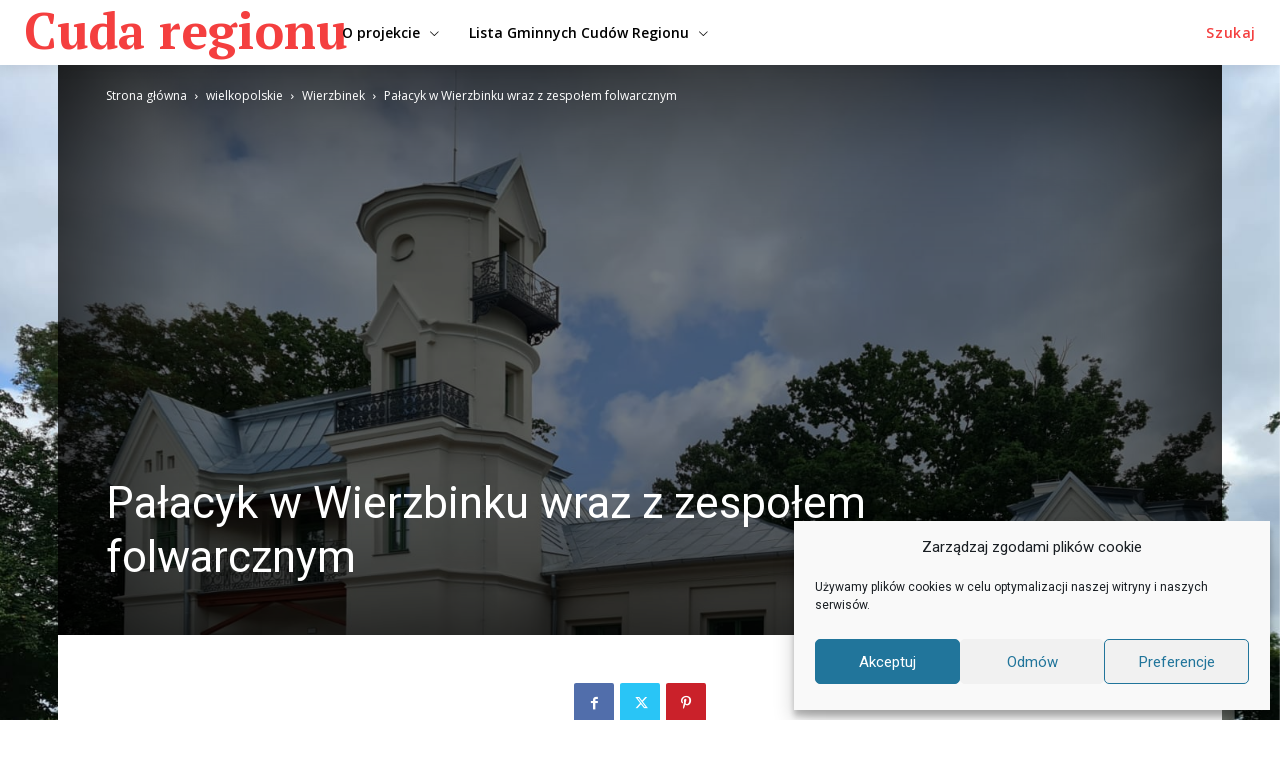

--- FILE ---
content_type: text/html; charset=UTF-8
request_url: http://cudaregionu.fundacja-hereditas.pl/2021/11/09/palacyk-w-wierzbinku-wraz-z-zespolem-folwarcznym/
body_size: 60217
content:
<!doctype html >
<!--[if IE 8]>    <html class="ie8" lang="en"> <![endif]-->
<!--[if IE 9]>    <html class="ie9" lang="en"> <![endif]-->
<!--[if gt IE 8]><!--> <html lang="pl-PL"> <!--<![endif]-->
<head>
    <title>Pałacyk w Wierzbinku wraz z zespołem folwarcznym | cuda regionu</title>
    <meta charset="UTF-8" />
    <meta name="viewport" content="width=device-width, initial-scale=1.0">
    <link rel="pingback" href="http://cudaregionu.fundacja-hereditas.pl/xmlrpc.php" />
    <meta name='robots' content='max-image-preview:large' />
<link rel="icon" type="image/png" href="http://cudaregionu.fundacja-hereditas.pl/wp-content/uploads/2024/10/fh_favicon.png"><link rel='dns-prefetch' href='//fonts.googleapis.com' />
<link rel="alternate" type="application/rss+xml" title="cuda regionu &raquo; Kanał z wpisami" href="http://cudaregionu.fundacja-hereditas.pl/feed/" />
<link rel="alternate" type="application/rss+xml" title="cuda regionu &raquo; Kanał z komentarzami" href="http://cudaregionu.fundacja-hereditas.pl/comments/feed/" />
<link rel="alternate" type="application/rss+xml" title="cuda regionu &raquo; Pałacyk w Wierzbinku wraz z zespołem folwarcznym Kanał z komentarzami" href="http://cudaregionu.fundacja-hereditas.pl/2021/11/09/palacyk-w-wierzbinku-wraz-z-zespolem-folwarcznym/feed/" />
<link rel="alternate" title="oEmbed (JSON)" type="application/json+oembed" href="http://cudaregionu.fundacja-hereditas.pl/wp-json/oembed/1.0/embed?url=http%3A%2F%2Fcudaregionu.fundacja-hereditas.pl%2F2021%2F11%2F09%2Fpalacyk-w-wierzbinku-wraz-z-zespolem-folwarcznym%2F" />
<link rel="alternate" title="oEmbed (XML)" type="text/xml+oembed" href="http://cudaregionu.fundacja-hereditas.pl/wp-json/oembed/1.0/embed?url=http%3A%2F%2Fcudaregionu.fundacja-hereditas.pl%2F2021%2F11%2F09%2Fpalacyk-w-wierzbinku-wraz-z-zespolem-folwarcznym%2F&#038;format=xml" />
<style id='wp-img-auto-sizes-contain-inline-css' type='text/css'>
img:is([sizes=auto i],[sizes^="auto," i]){contain-intrinsic-size:3000px 1500px}
/*# sourceURL=wp-img-auto-sizes-contain-inline-css */
</style>
<style id='wp-emoji-styles-inline-css' type='text/css'>

	img.wp-smiley, img.emoji {
		display: inline !important;
		border: none !important;
		box-shadow: none !important;
		height: 1em !important;
		width: 1em !important;
		margin: 0 0.07em !important;
		vertical-align: -0.1em !important;
		background: none !important;
		padding: 0 !important;
	}
/*# sourceURL=wp-emoji-styles-inline-css */
</style>
<style id='wp-block-library-inline-css' type='text/css'>
:root{--wp-block-synced-color:#7a00df;--wp-block-synced-color--rgb:122,0,223;--wp-bound-block-color:var(--wp-block-synced-color);--wp-editor-canvas-background:#ddd;--wp-admin-theme-color:#007cba;--wp-admin-theme-color--rgb:0,124,186;--wp-admin-theme-color-darker-10:#006ba1;--wp-admin-theme-color-darker-10--rgb:0,107,160.5;--wp-admin-theme-color-darker-20:#005a87;--wp-admin-theme-color-darker-20--rgb:0,90,135;--wp-admin-border-width-focus:2px}@media (min-resolution:192dpi){:root{--wp-admin-border-width-focus:1.5px}}.wp-element-button{cursor:pointer}:root .has-very-light-gray-background-color{background-color:#eee}:root .has-very-dark-gray-background-color{background-color:#313131}:root .has-very-light-gray-color{color:#eee}:root .has-very-dark-gray-color{color:#313131}:root .has-vivid-green-cyan-to-vivid-cyan-blue-gradient-background{background:linear-gradient(135deg,#00d084,#0693e3)}:root .has-purple-crush-gradient-background{background:linear-gradient(135deg,#34e2e4,#4721fb 50%,#ab1dfe)}:root .has-hazy-dawn-gradient-background{background:linear-gradient(135deg,#faaca8,#dad0ec)}:root .has-subdued-olive-gradient-background{background:linear-gradient(135deg,#fafae1,#67a671)}:root .has-atomic-cream-gradient-background{background:linear-gradient(135deg,#fdd79a,#004a59)}:root .has-nightshade-gradient-background{background:linear-gradient(135deg,#330968,#31cdcf)}:root .has-midnight-gradient-background{background:linear-gradient(135deg,#020381,#2874fc)}:root{--wp--preset--font-size--normal:16px;--wp--preset--font-size--huge:42px}.has-regular-font-size{font-size:1em}.has-larger-font-size{font-size:2.625em}.has-normal-font-size{font-size:var(--wp--preset--font-size--normal)}.has-huge-font-size{font-size:var(--wp--preset--font-size--huge)}.has-text-align-center{text-align:center}.has-text-align-left{text-align:left}.has-text-align-right{text-align:right}.has-fit-text{white-space:nowrap!important}#end-resizable-editor-section{display:none}.aligncenter{clear:both}.items-justified-left{justify-content:flex-start}.items-justified-center{justify-content:center}.items-justified-right{justify-content:flex-end}.items-justified-space-between{justify-content:space-between}.screen-reader-text{border:0;clip-path:inset(50%);height:1px;margin:-1px;overflow:hidden;padding:0;position:absolute;width:1px;word-wrap:normal!important}.screen-reader-text:focus{background-color:#ddd;clip-path:none;color:#444;display:block;font-size:1em;height:auto;left:5px;line-height:normal;padding:15px 23px 14px;text-decoration:none;top:5px;width:auto;z-index:100000}html :where(.has-border-color){border-style:solid}html :where([style*=border-top-color]){border-top-style:solid}html :where([style*=border-right-color]){border-right-style:solid}html :where([style*=border-bottom-color]){border-bottom-style:solid}html :where([style*=border-left-color]){border-left-style:solid}html :where([style*=border-width]){border-style:solid}html :where([style*=border-top-width]){border-top-style:solid}html :where([style*=border-right-width]){border-right-style:solid}html :where([style*=border-bottom-width]){border-bottom-style:solid}html :where([style*=border-left-width]){border-left-style:solid}html :where(img[class*=wp-image-]){height:auto;max-width:100%}:where(figure){margin:0 0 1em}html :where(.is-position-sticky){--wp-admin--admin-bar--position-offset:var(--wp-admin--admin-bar--height,0px)}@media screen and (max-width:600px){html :where(.is-position-sticky){--wp-admin--admin-bar--position-offset:0px}}

/*# sourceURL=wp-block-library-inline-css */
</style><style id='wp-block-gallery-inline-css' type='text/css'>
.blocks-gallery-grid:not(.has-nested-images),.wp-block-gallery:not(.has-nested-images){display:flex;flex-wrap:wrap;list-style-type:none;margin:0;padding:0}.blocks-gallery-grid:not(.has-nested-images) .blocks-gallery-image,.blocks-gallery-grid:not(.has-nested-images) .blocks-gallery-item,.wp-block-gallery:not(.has-nested-images) .blocks-gallery-image,.wp-block-gallery:not(.has-nested-images) .blocks-gallery-item{display:flex;flex-direction:column;flex-grow:1;justify-content:center;margin:0 1em 1em 0;position:relative;width:calc(50% - 1em)}.blocks-gallery-grid:not(.has-nested-images) .blocks-gallery-image:nth-of-type(2n),.blocks-gallery-grid:not(.has-nested-images) .blocks-gallery-item:nth-of-type(2n),.wp-block-gallery:not(.has-nested-images) .blocks-gallery-image:nth-of-type(2n),.wp-block-gallery:not(.has-nested-images) .blocks-gallery-item:nth-of-type(2n){margin-right:0}.blocks-gallery-grid:not(.has-nested-images) .blocks-gallery-image figure,.blocks-gallery-grid:not(.has-nested-images) .blocks-gallery-item figure,.wp-block-gallery:not(.has-nested-images) .blocks-gallery-image figure,.wp-block-gallery:not(.has-nested-images) .blocks-gallery-item figure{align-items:flex-end;display:flex;height:100%;justify-content:flex-start;margin:0}.blocks-gallery-grid:not(.has-nested-images) .blocks-gallery-image img,.blocks-gallery-grid:not(.has-nested-images) .blocks-gallery-item img,.wp-block-gallery:not(.has-nested-images) .blocks-gallery-image img,.wp-block-gallery:not(.has-nested-images) .blocks-gallery-item img{display:block;height:auto;max-width:100%;width:auto}.blocks-gallery-grid:not(.has-nested-images) .blocks-gallery-image figcaption,.blocks-gallery-grid:not(.has-nested-images) .blocks-gallery-item figcaption,.wp-block-gallery:not(.has-nested-images) .blocks-gallery-image figcaption,.wp-block-gallery:not(.has-nested-images) .blocks-gallery-item figcaption{background:linear-gradient(0deg,#000000b3,#0000004d 70%,#0000);bottom:0;box-sizing:border-box;color:#fff;font-size:.8em;margin:0;max-height:100%;overflow:auto;padding:3em .77em .7em;position:absolute;text-align:center;width:100%;z-index:2}.blocks-gallery-grid:not(.has-nested-images) .blocks-gallery-image figcaption img,.blocks-gallery-grid:not(.has-nested-images) .blocks-gallery-item figcaption img,.wp-block-gallery:not(.has-nested-images) .blocks-gallery-image figcaption img,.wp-block-gallery:not(.has-nested-images) .blocks-gallery-item figcaption img{display:inline}.blocks-gallery-grid:not(.has-nested-images) figcaption,.wp-block-gallery:not(.has-nested-images) figcaption{flex-grow:1}.blocks-gallery-grid:not(.has-nested-images).is-cropped .blocks-gallery-image a,.blocks-gallery-grid:not(.has-nested-images).is-cropped .blocks-gallery-image img,.blocks-gallery-grid:not(.has-nested-images).is-cropped .blocks-gallery-item a,.blocks-gallery-grid:not(.has-nested-images).is-cropped .blocks-gallery-item img,.wp-block-gallery:not(.has-nested-images).is-cropped .blocks-gallery-image a,.wp-block-gallery:not(.has-nested-images).is-cropped .blocks-gallery-image img,.wp-block-gallery:not(.has-nested-images).is-cropped .blocks-gallery-item a,.wp-block-gallery:not(.has-nested-images).is-cropped .blocks-gallery-item img{flex:1;height:100%;object-fit:cover;width:100%}.blocks-gallery-grid:not(.has-nested-images).columns-1 .blocks-gallery-image,.blocks-gallery-grid:not(.has-nested-images).columns-1 .blocks-gallery-item,.wp-block-gallery:not(.has-nested-images).columns-1 .blocks-gallery-image,.wp-block-gallery:not(.has-nested-images).columns-1 .blocks-gallery-item{margin-right:0;width:100%}@media (min-width:600px){.blocks-gallery-grid:not(.has-nested-images).columns-3 .blocks-gallery-image,.blocks-gallery-grid:not(.has-nested-images).columns-3 .blocks-gallery-item,.wp-block-gallery:not(.has-nested-images).columns-3 .blocks-gallery-image,.wp-block-gallery:not(.has-nested-images).columns-3 .blocks-gallery-item{margin-right:1em;width:calc(33.33333% - .66667em)}.blocks-gallery-grid:not(.has-nested-images).columns-4 .blocks-gallery-image,.blocks-gallery-grid:not(.has-nested-images).columns-4 .blocks-gallery-item,.wp-block-gallery:not(.has-nested-images).columns-4 .blocks-gallery-image,.wp-block-gallery:not(.has-nested-images).columns-4 .blocks-gallery-item{margin-right:1em;width:calc(25% - .75em)}.blocks-gallery-grid:not(.has-nested-images).columns-5 .blocks-gallery-image,.blocks-gallery-grid:not(.has-nested-images).columns-5 .blocks-gallery-item,.wp-block-gallery:not(.has-nested-images).columns-5 .blocks-gallery-image,.wp-block-gallery:not(.has-nested-images).columns-5 .blocks-gallery-item{margin-right:1em;width:calc(20% - .8em)}.blocks-gallery-grid:not(.has-nested-images).columns-6 .blocks-gallery-image,.blocks-gallery-grid:not(.has-nested-images).columns-6 .blocks-gallery-item,.wp-block-gallery:not(.has-nested-images).columns-6 .blocks-gallery-image,.wp-block-gallery:not(.has-nested-images).columns-6 .blocks-gallery-item{margin-right:1em;width:calc(16.66667% - .83333em)}.blocks-gallery-grid:not(.has-nested-images).columns-7 .blocks-gallery-image,.blocks-gallery-grid:not(.has-nested-images).columns-7 .blocks-gallery-item,.wp-block-gallery:not(.has-nested-images).columns-7 .blocks-gallery-image,.wp-block-gallery:not(.has-nested-images).columns-7 .blocks-gallery-item{margin-right:1em;width:calc(14.28571% - .85714em)}.blocks-gallery-grid:not(.has-nested-images).columns-8 .blocks-gallery-image,.blocks-gallery-grid:not(.has-nested-images).columns-8 .blocks-gallery-item,.wp-block-gallery:not(.has-nested-images).columns-8 .blocks-gallery-image,.wp-block-gallery:not(.has-nested-images).columns-8 .blocks-gallery-item{margin-right:1em;width:calc(12.5% - .875em)}.blocks-gallery-grid:not(.has-nested-images).columns-1 .blocks-gallery-image:nth-of-type(1n),.blocks-gallery-grid:not(.has-nested-images).columns-1 .blocks-gallery-item:nth-of-type(1n),.blocks-gallery-grid:not(.has-nested-images).columns-2 .blocks-gallery-image:nth-of-type(2n),.blocks-gallery-grid:not(.has-nested-images).columns-2 .blocks-gallery-item:nth-of-type(2n),.blocks-gallery-grid:not(.has-nested-images).columns-3 .blocks-gallery-image:nth-of-type(3n),.blocks-gallery-grid:not(.has-nested-images).columns-3 .blocks-gallery-item:nth-of-type(3n),.blocks-gallery-grid:not(.has-nested-images).columns-4 .blocks-gallery-image:nth-of-type(4n),.blocks-gallery-grid:not(.has-nested-images).columns-4 .blocks-gallery-item:nth-of-type(4n),.blocks-gallery-grid:not(.has-nested-images).columns-5 .blocks-gallery-image:nth-of-type(5n),.blocks-gallery-grid:not(.has-nested-images).columns-5 .blocks-gallery-item:nth-of-type(5n),.blocks-gallery-grid:not(.has-nested-images).columns-6 .blocks-gallery-image:nth-of-type(6n),.blocks-gallery-grid:not(.has-nested-images).columns-6 .blocks-gallery-item:nth-of-type(6n),.blocks-gallery-grid:not(.has-nested-images).columns-7 .blocks-gallery-image:nth-of-type(7n),.blocks-gallery-grid:not(.has-nested-images).columns-7 .blocks-gallery-item:nth-of-type(7n),.blocks-gallery-grid:not(.has-nested-images).columns-8 .blocks-gallery-image:nth-of-type(8n),.blocks-gallery-grid:not(.has-nested-images).columns-8 .blocks-gallery-item:nth-of-type(8n),.wp-block-gallery:not(.has-nested-images).columns-1 .blocks-gallery-image:nth-of-type(1n),.wp-block-gallery:not(.has-nested-images).columns-1 .blocks-gallery-item:nth-of-type(1n),.wp-block-gallery:not(.has-nested-images).columns-2 .blocks-gallery-image:nth-of-type(2n),.wp-block-gallery:not(.has-nested-images).columns-2 .blocks-gallery-item:nth-of-type(2n),.wp-block-gallery:not(.has-nested-images).columns-3 .blocks-gallery-image:nth-of-type(3n),.wp-block-gallery:not(.has-nested-images).columns-3 .blocks-gallery-item:nth-of-type(3n),.wp-block-gallery:not(.has-nested-images).columns-4 .blocks-gallery-image:nth-of-type(4n),.wp-block-gallery:not(.has-nested-images).columns-4 .blocks-gallery-item:nth-of-type(4n),.wp-block-gallery:not(.has-nested-images).columns-5 .blocks-gallery-image:nth-of-type(5n),.wp-block-gallery:not(.has-nested-images).columns-5 .blocks-gallery-item:nth-of-type(5n),.wp-block-gallery:not(.has-nested-images).columns-6 .blocks-gallery-image:nth-of-type(6n),.wp-block-gallery:not(.has-nested-images).columns-6 .blocks-gallery-item:nth-of-type(6n),.wp-block-gallery:not(.has-nested-images).columns-7 .blocks-gallery-image:nth-of-type(7n),.wp-block-gallery:not(.has-nested-images).columns-7 .blocks-gallery-item:nth-of-type(7n),.wp-block-gallery:not(.has-nested-images).columns-8 .blocks-gallery-image:nth-of-type(8n),.wp-block-gallery:not(.has-nested-images).columns-8 .blocks-gallery-item:nth-of-type(8n){margin-right:0}}.blocks-gallery-grid:not(.has-nested-images) .blocks-gallery-image:last-child,.blocks-gallery-grid:not(.has-nested-images) .blocks-gallery-item:last-child,.wp-block-gallery:not(.has-nested-images) .blocks-gallery-image:last-child,.wp-block-gallery:not(.has-nested-images) .blocks-gallery-item:last-child{margin-right:0}.blocks-gallery-grid:not(.has-nested-images).alignleft,.blocks-gallery-grid:not(.has-nested-images).alignright,.wp-block-gallery:not(.has-nested-images).alignleft,.wp-block-gallery:not(.has-nested-images).alignright{max-width:420px;width:100%}.blocks-gallery-grid:not(.has-nested-images).aligncenter .blocks-gallery-item figure,.wp-block-gallery:not(.has-nested-images).aligncenter .blocks-gallery-item figure{justify-content:center}.wp-block-gallery:not(.is-cropped) .blocks-gallery-item{align-self:flex-start}figure.wp-block-gallery.has-nested-images{align-items:normal}.wp-block-gallery.has-nested-images figure.wp-block-image:not(#individual-image){margin:0;width:calc(50% - var(--wp--style--unstable-gallery-gap, 16px)/2)}.wp-block-gallery.has-nested-images figure.wp-block-image{box-sizing:border-box;display:flex;flex-direction:column;flex-grow:1;justify-content:center;max-width:100%;position:relative}.wp-block-gallery.has-nested-images figure.wp-block-image>a,.wp-block-gallery.has-nested-images figure.wp-block-image>div{flex-direction:column;flex-grow:1;margin:0}.wp-block-gallery.has-nested-images figure.wp-block-image img{display:block;height:auto;max-width:100%!important;width:auto}.wp-block-gallery.has-nested-images figure.wp-block-image figcaption,.wp-block-gallery.has-nested-images figure.wp-block-image:has(figcaption):before{bottom:0;left:0;max-height:100%;position:absolute;right:0}.wp-block-gallery.has-nested-images figure.wp-block-image:has(figcaption):before{backdrop-filter:blur(3px);content:"";height:100%;-webkit-mask-image:linear-gradient(0deg,#000 20%,#0000);mask-image:linear-gradient(0deg,#000 20%,#0000);max-height:40%;pointer-events:none}.wp-block-gallery.has-nested-images figure.wp-block-image figcaption{box-sizing:border-box;color:#fff;font-size:13px;margin:0;overflow:auto;padding:1em;text-align:center;text-shadow:0 0 1.5px #000}.wp-block-gallery.has-nested-images figure.wp-block-image figcaption::-webkit-scrollbar{height:12px;width:12px}.wp-block-gallery.has-nested-images figure.wp-block-image figcaption::-webkit-scrollbar-track{background-color:initial}.wp-block-gallery.has-nested-images figure.wp-block-image figcaption::-webkit-scrollbar-thumb{background-clip:padding-box;background-color:initial;border:3px solid #0000;border-radius:8px}.wp-block-gallery.has-nested-images figure.wp-block-image figcaption:focus-within::-webkit-scrollbar-thumb,.wp-block-gallery.has-nested-images figure.wp-block-image figcaption:focus::-webkit-scrollbar-thumb,.wp-block-gallery.has-nested-images figure.wp-block-image figcaption:hover::-webkit-scrollbar-thumb{background-color:#fffc}.wp-block-gallery.has-nested-images figure.wp-block-image figcaption{scrollbar-color:#0000 #0000;scrollbar-gutter:stable both-edges;scrollbar-width:thin}.wp-block-gallery.has-nested-images figure.wp-block-image figcaption:focus,.wp-block-gallery.has-nested-images figure.wp-block-image figcaption:focus-within,.wp-block-gallery.has-nested-images figure.wp-block-image figcaption:hover{scrollbar-color:#fffc #0000}.wp-block-gallery.has-nested-images figure.wp-block-image figcaption{will-change:transform}@media (hover:none){.wp-block-gallery.has-nested-images figure.wp-block-image figcaption{scrollbar-color:#fffc #0000}}.wp-block-gallery.has-nested-images figure.wp-block-image figcaption{background:linear-gradient(0deg,#0006,#0000)}.wp-block-gallery.has-nested-images figure.wp-block-image figcaption img{display:inline}.wp-block-gallery.has-nested-images figure.wp-block-image figcaption a{color:inherit}.wp-block-gallery.has-nested-images figure.wp-block-image.has-custom-border img{box-sizing:border-box}.wp-block-gallery.has-nested-images figure.wp-block-image.has-custom-border>a,.wp-block-gallery.has-nested-images figure.wp-block-image.has-custom-border>div,.wp-block-gallery.has-nested-images figure.wp-block-image.is-style-rounded>a,.wp-block-gallery.has-nested-images figure.wp-block-image.is-style-rounded>div{flex:1 1 auto}.wp-block-gallery.has-nested-images figure.wp-block-image.has-custom-border figcaption,.wp-block-gallery.has-nested-images figure.wp-block-image.is-style-rounded figcaption{background:none;color:inherit;flex:initial;margin:0;padding:10px 10px 9px;position:relative;text-shadow:none}.wp-block-gallery.has-nested-images figure.wp-block-image.has-custom-border:before,.wp-block-gallery.has-nested-images figure.wp-block-image.is-style-rounded:before{content:none}.wp-block-gallery.has-nested-images figcaption{flex-basis:100%;flex-grow:1;text-align:center}.wp-block-gallery.has-nested-images:not(.is-cropped) figure.wp-block-image:not(#individual-image){margin-bottom:auto;margin-top:0}.wp-block-gallery.has-nested-images.is-cropped figure.wp-block-image:not(#individual-image){align-self:inherit}.wp-block-gallery.has-nested-images.is-cropped figure.wp-block-image:not(#individual-image)>a,.wp-block-gallery.has-nested-images.is-cropped figure.wp-block-image:not(#individual-image)>div:not(.components-drop-zone){display:flex}.wp-block-gallery.has-nested-images.is-cropped figure.wp-block-image:not(#individual-image) a,.wp-block-gallery.has-nested-images.is-cropped figure.wp-block-image:not(#individual-image) img{flex:1 0 0%;height:100%;object-fit:cover;width:100%}.wp-block-gallery.has-nested-images.columns-1 figure.wp-block-image:not(#individual-image){width:100%}@media (min-width:600px){.wp-block-gallery.has-nested-images.columns-3 figure.wp-block-image:not(#individual-image){width:calc(33.33333% - var(--wp--style--unstable-gallery-gap, 16px)*.66667)}.wp-block-gallery.has-nested-images.columns-4 figure.wp-block-image:not(#individual-image){width:calc(25% - var(--wp--style--unstable-gallery-gap, 16px)*.75)}.wp-block-gallery.has-nested-images.columns-5 figure.wp-block-image:not(#individual-image){width:calc(20% - var(--wp--style--unstable-gallery-gap, 16px)*.8)}.wp-block-gallery.has-nested-images.columns-6 figure.wp-block-image:not(#individual-image){width:calc(16.66667% - var(--wp--style--unstable-gallery-gap, 16px)*.83333)}.wp-block-gallery.has-nested-images.columns-7 figure.wp-block-image:not(#individual-image){width:calc(14.28571% - var(--wp--style--unstable-gallery-gap, 16px)*.85714)}.wp-block-gallery.has-nested-images.columns-8 figure.wp-block-image:not(#individual-image){width:calc(12.5% - var(--wp--style--unstable-gallery-gap, 16px)*.875)}.wp-block-gallery.has-nested-images.columns-default figure.wp-block-image:not(#individual-image){width:calc(33.33% - var(--wp--style--unstable-gallery-gap, 16px)*.66667)}.wp-block-gallery.has-nested-images.columns-default figure.wp-block-image:not(#individual-image):first-child:nth-last-child(2),.wp-block-gallery.has-nested-images.columns-default figure.wp-block-image:not(#individual-image):first-child:nth-last-child(2)~figure.wp-block-image:not(#individual-image){width:calc(50% - var(--wp--style--unstable-gallery-gap, 16px)*.5)}.wp-block-gallery.has-nested-images.columns-default figure.wp-block-image:not(#individual-image):first-child:last-child{width:100%}}.wp-block-gallery.has-nested-images.alignleft,.wp-block-gallery.has-nested-images.alignright{max-width:420px;width:100%}.wp-block-gallery.has-nested-images.aligncenter{justify-content:center}
/*# sourceURL=http://cudaregionu.fundacja-hereditas.pl/wp-includes/blocks/gallery/style.min.css */
</style>
<style id='wp-block-image-inline-css' type='text/css'>
.wp-block-image>a,.wp-block-image>figure>a{display:inline-block}.wp-block-image img{box-sizing:border-box;height:auto;max-width:100%;vertical-align:bottom}@media not (prefers-reduced-motion){.wp-block-image img.hide{visibility:hidden}.wp-block-image img.show{animation:show-content-image .4s}}.wp-block-image[style*=border-radius] img,.wp-block-image[style*=border-radius]>a{border-radius:inherit}.wp-block-image.has-custom-border img{box-sizing:border-box}.wp-block-image.aligncenter{text-align:center}.wp-block-image.alignfull>a,.wp-block-image.alignwide>a{width:100%}.wp-block-image.alignfull img,.wp-block-image.alignwide img{height:auto;width:100%}.wp-block-image .aligncenter,.wp-block-image .alignleft,.wp-block-image .alignright,.wp-block-image.aligncenter,.wp-block-image.alignleft,.wp-block-image.alignright{display:table}.wp-block-image .aligncenter>figcaption,.wp-block-image .alignleft>figcaption,.wp-block-image .alignright>figcaption,.wp-block-image.aligncenter>figcaption,.wp-block-image.alignleft>figcaption,.wp-block-image.alignright>figcaption{caption-side:bottom;display:table-caption}.wp-block-image .alignleft{float:left;margin:.5em 1em .5em 0}.wp-block-image .alignright{float:right;margin:.5em 0 .5em 1em}.wp-block-image .aligncenter{margin-left:auto;margin-right:auto}.wp-block-image :where(figcaption){margin-bottom:1em;margin-top:.5em}.wp-block-image.is-style-circle-mask img{border-radius:9999px}@supports ((-webkit-mask-image:none) or (mask-image:none)) or (-webkit-mask-image:none){.wp-block-image.is-style-circle-mask img{border-radius:0;-webkit-mask-image:url('data:image/svg+xml;utf8,<svg viewBox="0 0 100 100" xmlns="http://www.w3.org/2000/svg"><circle cx="50" cy="50" r="50"/></svg>');mask-image:url('data:image/svg+xml;utf8,<svg viewBox="0 0 100 100" xmlns="http://www.w3.org/2000/svg"><circle cx="50" cy="50" r="50"/></svg>');mask-mode:alpha;-webkit-mask-position:center;mask-position:center;-webkit-mask-repeat:no-repeat;mask-repeat:no-repeat;-webkit-mask-size:contain;mask-size:contain}}:root :where(.wp-block-image.is-style-rounded img,.wp-block-image .is-style-rounded img){border-radius:9999px}.wp-block-image figure{margin:0}.wp-lightbox-container{display:flex;flex-direction:column;position:relative}.wp-lightbox-container img{cursor:zoom-in}.wp-lightbox-container img:hover+button{opacity:1}.wp-lightbox-container button{align-items:center;backdrop-filter:blur(16px) saturate(180%);background-color:#5a5a5a40;border:none;border-radius:4px;cursor:zoom-in;display:flex;height:20px;justify-content:center;opacity:0;padding:0;position:absolute;right:16px;text-align:center;top:16px;width:20px;z-index:100}@media not (prefers-reduced-motion){.wp-lightbox-container button{transition:opacity .2s ease}}.wp-lightbox-container button:focus-visible{outline:3px auto #5a5a5a40;outline:3px auto -webkit-focus-ring-color;outline-offset:3px}.wp-lightbox-container button:hover{cursor:pointer;opacity:1}.wp-lightbox-container button:focus{opacity:1}.wp-lightbox-container button:focus,.wp-lightbox-container button:hover,.wp-lightbox-container button:not(:hover):not(:active):not(.has-background){background-color:#5a5a5a40;border:none}.wp-lightbox-overlay{box-sizing:border-box;cursor:zoom-out;height:100vh;left:0;overflow:hidden;position:fixed;top:0;visibility:hidden;width:100%;z-index:100000}.wp-lightbox-overlay .close-button{align-items:center;cursor:pointer;display:flex;justify-content:center;min-height:40px;min-width:40px;padding:0;position:absolute;right:calc(env(safe-area-inset-right) + 16px);top:calc(env(safe-area-inset-top) + 16px);z-index:5000000}.wp-lightbox-overlay .close-button:focus,.wp-lightbox-overlay .close-button:hover,.wp-lightbox-overlay .close-button:not(:hover):not(:active):not(.has-background){background:none;border:none}.wp-lightbox-overlay .lightbox-image-container{height:var(--wp--lightbox-container-height);left:50%;overflow:hidden;position:absolute;top:50%;transform:translate(-50%,-50%);transform-origin:top left;width:var(--wp--lightbox-container-width);z-index:9999999999}.wp-lightbox-overlay .wp-block-image{align-items:center;box-sizing:border-box;display:flex;height:100%;justify-content:center;margin:0;position:relative;transform-origin:0 0;width:100%;z-index:3000000}.wp-lightbox-overlay .wp-block-image img{height:var(--wp--lightbox-image-height);min-height:var(--wp--lightbox-image-height);min-width:var(--wp--lightbox-image-width);width:var(--wp--lightbox-image-width)}.wp-lightbox-overlay .wp-block-image figcaption{display:none}.wp-lightbox-overlay button{background:none;border:none}.wp-lightbox-overlay .scrim{background-color:#fff;height:100%;opacity:.9;position:absolute;width:100%;z-index:2000000}.wp-lightbox-overlay.active{visibility:visible}@media not (prefers-reduced-motion){.wp-lightbox-overlay.active{animation:turn-on-visibility .25s both}.wp-lightbox-overlay.active img{animation:turn-on-visibility .35s both}.wp-lightbox-overlay.show-closing-animation:not(.active){animation:turn-off-visibility .35s both}.wp-lightbox-overlay.show-closing-animation:not(.active) img{animation:turn-off-visibility .25s both}.wp-lightbox-overlay.zoom.active{animation:none;opacity:1;visibility:visible}.wp-lightbox-overlay.zoom.active .lightbox-image-container{animation:lightbox-zoom-in .4s}.wp-lightbox-overlay.zoom.active .lightbox-image-container img{animation:none}.wp-lightbox-overlay.zoom.active .scrim{animation:turn-on-visibility .4s forwards}.wp-lightbox-overlay.zoom.show-closing-animation:not(.active){animation:none}.wp-lightbox-overlay.zoom.show-closing-animation:not(.active) .lightbox-image-container{animation:lightbox-zoom-out .4s}.wp-lightbox-overlay.zoom.show-closing-animation:not(.active) .lightbox-image-container img{animation:none}.wp-lightbox-overlay.zoom.show-closing-animation:not(.active) .scrim{animation:turn-off-visibility .4s forwards}}@keyframes show-content-image{0%{visibility:hidden}99%{visibility:hidden}to{visibility:visible}}@keyframes turn-on-visibility{0%{opacity:0}to{opacity:1}}@keyframes turn-off-visibility{0%{opacity:1;visibility:visible}99%{opacity:0;visibility:visible}to{opacity:0;visibility:hidden}}@keyframes lightbox-zoom-in{0%{transform:translate(calc((-100vw + var(--wp--lightbox-scrollbar-width))/2 + var(--wp--lightbox-initial-left-position)),calc(-50vh + var(--wp--lightbox-initial-top-position))) scale(var(--wp--lightbox-scale))}to{transform:translate(-50%,-50%) scale(1)}}@keyframes lightbox-zoom-out{0%{transform:translate(-50%,-50%) scale(1);visibility:visible}99%{visibility:visible}to{transform:translate(calc((-100vw + var(--wp--lightbox-scrollbar-width))/2 + var(--wp--lightbox-initial-left-position)),calc(-50vh + var(--wp--lightbox-initial-top-position))) scale(var(--wp--lightbox-scale));visibility:hidden}}
/*# sourceURL=http://cudaregionu.fundacja-hereditas.pl/wp-includes/blocks/image/style.min.css */
</style>
<style id='wp-block-paragraph-inline-css' type='text/css'>
.is-small-text{font-size:.875em}.is-regular-text{font-size:1em}.is-large-text{font-size:2.25em}.is-larger-text{font-size:3em}.has-drop-cap:not(:focus):first-letter{float:left;font-size:8.4em;font-style:normal;font-weight:100;line-height:.68;margin:.05em .1em 0 0;text-transform:uppercase}body.rtl .has-drop-cap:not(:focus):first-letter{float:none;margin-left:.1em}p.has-drop-cap.has-background{overflow:hidden}:root :where(p.has-background){padding:1.25em 2.375em}:where(p.has-text-color:not(.has-link-color)) a{color:inherit}p.has-text-align-left[style*="writing-mode:vertical-lr"],p.has-text-align-right[style*="writing-mode:vertical-rl"]{rotate:180deg}
/*# sourceURL=http://cudaregionu.fundacja-hereditas.pl/wp-includes/blocks/paragraph/style.min.css */
</style>
<style id='global-styles-inline-css' type='text/css'>
:root{--wp--preset--aspect-ratio--square: 1;--wp--preset--aspect-ratio--4-3: 4/3;--wp--preset--aspect-ratio--3-4: 3/4;--wp--preset--aspect-ratio--3-2: 3/2;--wp--preset--aspect-ratio--2-3: 2/3;--wp--preset--aspect-ratio--16-9: 16/9;--wp--preset--aspect-ratio--9-16: 9/16;--wp--preset--color--black: #000000;--wp--preset--color--cyan-bluish-gray: #abb8c3;--wp--preset--color--white: #ffffff;--wp--preset--color--pale-pink: #f78da7;--wp--preset--color--vivid-red: #cf2e2e;--wp--preset--color--luminous-vivid-orange: #ff6900;--wp--preset--color--luminous-vivid-amber: #fcb900;--wp--preset--color--light-green-cyan: #7bdcb5;--wp--preset--color--vivid-green-cyan: #00d084;--wp--preset--color--pale-cyan-blue: #8ed1fc;--wp--preset--color--vivid-cyan-blue: #0693e3;--wp--preset--color--vivid-purple: #9b51e0;--wp--preset--gradient--vivid-cyan-blue-to-vivid-purple: linear-gradient(135deg,rgb(6,147,227) 0%,rgb(155,81,224) 100%);--wp--preset--gradient--light-green-cyan-to-vivid-green-cyan: linear-gradient(135deg,rgb(122,220,180) 0%,rgb(0,208,130) 100%);--wp--preset--gradient--luminous-vivid-amber-to-luminous-vivid-orange: linear-gradient(135deg,rgb(252,185,0) 0%,rgb(255,105,0) 100%);--wp--preset--gradient--luminous-vivid-orange-to-vivid-red: linear-gradient(135deg,rgb(255,105,0) 0%,rgb(207,46,46) 100%);--wp--preset--gradient--very-light-gray-to-cyan-bluish-gray: linear-gradient(135deg,rgb(238,238,238) 0%,rgb(169,184,195) 100%);--wp--preset--gradient--cool-to-warm-spectrum: linear-gradient(135deg,rgb(74,234,220) 0%,rgb(151,120,209) 20%,rgb(207,42,186) 40%,rgb(238,44,130) 60%,rgb(251,105,98) 80%,rgb(254,248,76) 100%);--wp--preset--gradient--blush-light-purple: linear-gradient(135deg,rgb(255,206,236) 0%,rgb(152,150,240) 100%);--wp--preset--gradient--blush-bordeaux: linear-gradient(135deg,rgb(254,205,165) 0%,rgb(254,45,45) 50%,rgb(107,0,62) 100%);--wp--preset--gradient--luminous-dusk: linear-gradient(135deg,rgb(255,203,112) 0%,rgb(199,81,192) 50%,rgb(65,88,208) 100%);--wp--preset--gradient--pale-ocean: linear-gradient(135deg,rgb(255,245,203) 0%,rgb(182,227,212) 50%,rgb(51,167,181) 100%);--wp--preset--gradient--electric-grass: linear-gradient(135deg,rgb(202,248,128) 0%,rgb(113,206,126) 100%);--wp--preset--gradient--midnight: linear-gradient(135deg,rgb(2,3,129) 0%,rgb(40,116,252) 100%);--wp--preset--font-size--small: 11px;--wp--preset--font-size--medium: 20px;--wp--preset--font-size--large: 32px;--wp--preset--font-size--x-large: 42px;--wp--preset--font-size--regular: 15px;--wp--preset--font-size--larger: 50px;--wp--preset--spacing--20: 0.44rem;--wp--preset--spacing--30: 0.67rem;--wp--preset--spacing--40: 1rem;--wp--preset--spacing--50: 1.5rem;--wp--preset--spacing--60: 2.25rem;--wp--preset--spacing--70: 3.38rem;--wp--preset--spacing--80: 5.06rem;--wp--preset--shadow--natural: 6px 6px 9px rgba(0, 0, 0, 0.2);--wp--preset--shadow--deep: 12px 12px 50px rgba(0, 0, 0, 0.4);--wp--preset--shadow--sharp: 6px 6px 0px rgba(0, 0, 0, 0.2);--wp--preset--shadow--outlined: 6px 6px 0px -3px rgb(255, 255, 255), 6px 6px rgb(0, 0, 0);--wp--preset--shadow--crisp: 6px 6px 0px rgb(0, 0, 0);}:where(.is-layout-flex){gap: 0.5em;}:where(.is-layout-grid){gap: 0.5em;}body .is-layout-flex{display: flex;}.is-layout-flex{flex-wrap: wrap;align-items: center;}.is-layout-flex > :is(*, div){margin: 0;}body .is-layout-grid{display: grid;}.is-layout-grid > :is(*, div){margin: 0;}:where(.wp-block-columns.is-layout-flex){gap: 2em;}:where(.wp-block-columns.is-layout-grid){gap: 2em;}:where(.wp-block-post-template.is-layout-flex){gap: 1.25em;}:where(.wp-block-post-template.is-layout-grid){gap: 1.25em;}.has-black-color{color: var(--wp--preset--color--black) !important;}.has-cyan-bluish-gray-color{color: var(--wp--preset--color--cyan-bluish-gray) !important;}.has-white-color{color: var(--wp--preset--color--white) !important;}.has-pale-pink-color{color: var(--wp--preset--color--pale-pink) !important;}.has-vivid-red-color{color: var(--wp--preset--color--vivid-red) !important;}.has-luminous-vivid-orange-color{color: var(--wp--preset--color--luminous-vivid-orange) !important;}.has-luminous-vivid-amber-color{color: var(--wp--preset--color--luminous-vivid-amber) !important;}.has-light-green-cyan-color{color: var(--wp--preset--color--light-green-cyan) !important;}.has-vivid-green-cyan-color{color: var(--wp--preset--color--vivid-green-cyan) !important;}.has-pale-cyan-blue-color{color: var(--wp--preset--color--pale-cyan-blue) !important;}.has-vivid-cyan-blue-color{color: var(--wp--preset--color--vivid-cyan-blue) !important;}.has-vivid-purple-color{color: var(--wp--preset--color--vivid-purple) !important;}.has-black-background-color{background-color: var(--wp--preset--color--black) !important;}.has-cyan-bluish-gray-background-color{background-color: var(--wp--preset--color--cyan-bluish-gray) !important;}.has-white-background-color{background-color: var(--wp--preset--color--white) !important;}.has-pale-pink-background-color{background-color: var(--wp--preset--color--pale-pink) !important;}.has-vivid-red-background-color{background-color: var(--wp--preset--color--vivid-red) !important;}.has-luminous-vivid-orange-background-color{background-color: var(--wp--preset--color--luminous-vivid-orange) !important;}.has-luminous-vivid-amber-background-color{background-color: var(--wp--preset--color--luminous-vivid-amber) !important;}.has-light-green-cyan-background-color{background-color: var(--wp--preset--color--light-green-cyan) !important;}.has-vivid-green-cyan-background-color{background-color: var(--wp--preset--color--vivid-green-cyan) !important;}.has-pale-cyan-blue-background-color{background-color: var(--wp--preset--color--pale-cyan-blue) !important;}.has-vivid-cyan-blue-background-color{background-color: var(--wp--preset--color--vivid-cyan-blue) !important;}.has-vivid-purple-background-color{background-color: var(--wp--preset--color--vivid-purple) !important;}.has-black-border-color{border-color: var(--wp--preset--color--black) !important;}.has-cyan-bluish-gray-border-color{border-color: var(--wp--preset--color--cyan-bluish-gray) !important;}.has-white-border-color{border-color: var(--wp--preset--color--white) !important;}.has-pale-pink-border-color{border-color: var(--wp--preset--color--pale-pink) !important;}.has-vivid-red-border-color{border-color: var(--wp--preset--color--vivid-red) !important;}.has-luminous-vivid-orange-border-color{border-color: var(--wp--preset--color--luminous-vivid-orange) !important;}.has-luminous-vivid-amber-border-color{border-color: var(--wp--preset--color--luminous-vivid-amber) !important;}.has-light-green-cyan-border-color{border-color: var(--wp--preset--color--light-green-cyan) !important;}.has-vivid-green-cyan-border-color{border-color: var(--wp--preset--color--vivid-green-cyan) !important;}.has-pale-cyan-blue-border-color{border-color: var(--wp--preset--color--pale-cyan-blue) !important;}.has-vivid-cyan-blue-border-color{border-color: var(--wp--preset--color--vivid-cyan-blue) !important;}.has-vivid-purple-border-color{border-color: var(--wp--preset--color--vivid-purple) !important;}.has-vivid-cyan-blue-to-vivid-purple-gradient-background{background: var(--wp--preset--gradient--vivid-cyan-blue-to-vivid-purple) !important;}.has-light-green-cyan-to-vivid-green-cyan-gradient-background{background: var(--wp--preset--gradient--light-green-cyan-to-vivid-green-cyan) !important;}.has-luminous-vivid-amber-to-luminous-vivid-orange-gradient-background{background: var(--wp--preset--gradient--luminous-vivid-amber-to-luminous-vivid-orange) !important;}.has-luminous-vivid-orange-to-vivid-red-gradient-background{background: var(--wp--preset--gradient--luminous-vivid-orange-to-vivid-red) !important;}.has-very-light-gray-to-cyan-bluish-gray-gradient-background{background: var(--wp--preset--gradient--very-light-gray-to-cyan-bluish-gray) !important;}.has-cool-to-warm-spectrum-gradient-background{background: var(--wp--preset--gradient--cool-to-warm-spectrum) !important;}.has-blush-light-purple-gradient-background{background: var(--wp--preset--gradient--blush-light-purple) !important;}.has-blush-bordeaux-gradient-background{background: var(--wp--preset--gradient--blush-bordeaux) !important;}.has-luminous-dusk-gradient-background{background: var(--wp--preset--gradient--luminous-dusk) !important;}.has-pale-ocean-gradient-background{background: var(--wp--preset--gradient--pale-ocean) !important;}.has-electric-grass-gradient-background{background: var(--wp--preset--gradient--electric-grass) !important;}.has-midnight-gradient-background{background: var(--wp--preset--gradient--midnight) !important;}.has-small-font-size{font-size: var(--wp--preset--font-size--small) !important;}.has-medium-font-size{font-size: var(--wp--preset--font-size--medium) !important;}.has-large-font-size{font-size: var(--wp--preset--font-size--large) !important;}.has-x-large-font-size{font-size: var(--wp--preset--font-size--x-large) !important;}
/*# sourceURL=global-styles-inline-css */
</style>
<style id='core-block-supports-inline-css' type='text/css'>
.wp-block-gallery.wp-block-gallery-1{--wp--style--unstable-gallery-gap:var( --wp--style--gallery-gap-default, var( --gallery-block--gutter-size, var( --wp--style--block-gap, 0.5em ) ) );gap:var( --wp--style--gallery-gap-default, var( --gallery-block--gutter-size, var( --wp--style--block-gap, 0.5em ) ) );}
/*# sourceURL=core-block-supports-inline-css */
</style>

<style id='classic-theme-styles-inline-css' type='text/css'>
/*! This file is auto-generated */
.wp-block-button__link{color:#fff;background-color:#32373c;border-radius:9999px;box-shadow:none;text-decoration:none;padding:calc(.667em + 2px) calc(1.333em + 2px);font-size:1.125em}.wp-block-file__button{background:#32373c;color:#fff;text-decoration:none}
/*# sourceURL=/wp-includes/css/classic-themes.min.css */
</style>
<link rel='stylesheet' id='djacc-style-css' href='http://cudaregionu.fundacja-hereditas.pl/wp-content/plugins/dj-accessibility/module/assets/css/accessibility.css?ver=1.12' type='text/css' media='all' />
<style id='djacc-style-inline-css' type='text/css'>
.djacc { font-family: Roboto, sans-serif; }
.djacc--sticky.djacc-popup { margin: 20px 20px; }
/*# sourceURL=djacc-style-inline-css */
</style>
<link rel='stylesheet' id='djacc-webfont-css' href='https://fonts.googleapis.com/css2?family=Roboto%3Awght%40400%3B700&#038;display=swap&#038;ver=1.12' type='text/css' media='all' />
<link rel='stylesheet' id='cmplz-general-css' href='http://cudaregionu.fundacja-hereditas.pl/wp-content/plugins/complianz-gdpr/assets/css/cookieblocker.min.css?ver=1766017916' type='text/css' media='all' />
<link rel='stylesheet' id='td-plugin-newsletter-css' href='http://cudaregionu.fundacja-hereditas.pl/wp-content/plugins/td-newsletter/style.css?ver=12.7.3' type='text/css' media='all' />
<link rel='stylesheet' id='td-plugin-multi-purpose-css' href='http://cudaregionu.fundacja-hereditas.pl/wp-content/plugins/td-composer/td-multi-purpose/style.css?ver=7cd248d7ca13c255207c3f8b916c3f00' type='text/css' media='all' />
<link rel='stylesheet' id='google-fonts-style-css' href='http://fonts.googleapis.com/css?family=PT+Serif%3A400%7COpen+Sans%3A400%2C600%2C700%7CMerriweather%3A400%7CRoboto%3A400%2C600%2C700%7CPT+Serif%3A700%2C400%7COpen+Sans%3A600%2C400%7CMerriweather%3A600%2C400&#038;display=swap&#038;ver=12.7.3' type='text/css' media='all' />
<link rel='stylesheet' id='td-theme-css' href='http://cudaregionu.fundacja-hereditas.pl/wp-content/themes/Newspaper/style.css?ver=12.7.3' type='text/css' media='all' />
<style id='td-theme-inline-css' type='text/css'>@media (max-width:767px){.td-header-desktop-wrap{display:none}}@media (min-width:767px){.td-header-mobile-wrap{display:none}}</style>
<link rel='stylesheet' id='td-legacy-framework-front-style-css' href='http://cudaregionu.fundacja-hereditas.pl/wp-content/plugins/td-composer/legacy/Newspaper/assets/css/td_legacy_main.css?ver=7cd248d7ca13c255207c3f8b916c3f00' type='text/css' media='all' />
<link rel='stylesheet' id='td-standard-pack-framework-front-style-css' href='http://cudaregionu.fundacja-hereditas.pl/wp-content/plugins/td-standard-pack/Newspaper/assets/css/td_standard_pack_main.css?ver=c12e6da63ed2f212e87e44e5e9b9a302' type='text/css' media='all' />
<link rel='stylesheet' id='tdb_style_cloud_templates_front-css' href='http://cudaregionu.fundacja-hereditas.pl/wp-content/plugins/td-cloud-library/assets/css/tdb_main.css?ver=6127d3b6131f900b2e62bb855b13dc3b' type='text/css' media='all' />
<script type="text/javascript" src="http://cudaregionu.fundacja-hereditas.pl/wp-includes/js/jquery/jquery.min.js?ver=3.7.1" id="jquery-core-js"></script>
<script type="text/javascript" src="http://cudaregionu.fundacja-hereditas.pl/wp-includes/js/jquery/jquery-migrate.min.js?ver=3.4.1" id="jquery-migrate-js"></script>
<link rel="https://api.w.org/" href="http://cudaregionu.fundacja-hereditas.pl/wp-json/" /><link rel="alternate" title="JSON" type="application/json" href="http://cudaregionu.fundacja-hereditas.pl/wp-json/wp/v2/posts/1078" /><link rel="EditURI" type="application/rsd+xml" title="RSD" href="http://cudaregionu.fundacja-hereditas.pl/xmlrpc.php?rsd" />
<meta name="generator" content="WordPress 6.9" />
<link rel="canonical" href="http://cudaregionu.fundacja-hereditas.pl/2021/11/09/palacyk-w-wierzbinku-wraz-z-zespolem-folwarcznym/" />
<link rel='shortlink' href='http://cudaregionu.fundacja-hereditas.pl/?p=1078' />
			<style>.cmplz-hidden {
					display: none !important;
				}</style>    <script>
        window.tdb_global_vars = {"wpRestUrl":"http:\/\/cudaregionu.fundacja-hereditas.pl\/wp-json\/","permalinkStructure":"\/%year%\/%monthnum%\/%day%\/%postname%\/"};
        window.tdb_p_autoload_vars = {"isAjax":false,"isAdminBarShowing":false,"autoloadStatus":"off","origPostEditUrl":null};
    </script>
    
    <style id="tdb-global-colors">:root{--accent-color:#fff}</style>

    
	<meta name="generator" content="Powered by Slider Revolution 6.7.34 - responsive, Mobile-Friendly Slider Plugin for WordPress with comfortable drag and drop interface." />

<!-- JS generated by theme -->

<script type="text/javascript" id="td-generated-header-js">
    
    

	    var tdBlocksArray = []; //here we store all the items for the current page

	    // td_block class - each ajax block uses a object of this class for requests
	    function tdBlock() {
		    this.id = '';
		    this.block_type = 1; //block type id (1-234 etc)
		    this.atts = '';
		    this.td_column_number = '';
		    this.td_current_page = 1; //
		    this.post_count = 0; //from wp
		    this.found_posts = 0; //from wp
		    this.max_num_pages = 0; //from wp
		    this.td_filter_value = ''; //current live filter value
		    this.is_ajax_running = false;
		    this.td_user_action = ''; // load more or infinite loader (used by the animation)
		    this.header_color = '';
		    this.ajax_pagination_infinite_stop = ''; //show load more at page x
	    }

        // td_js_generator - mini detector
        ( function () {
            var htmlTag = document.getElementsByTagName("html")[0];

	        if ( navigator.userAgent.indexOf("MSIE 10.0") > -1 ) {
                htmlTag.className += ' ie10';
            }

            if ( !!navigator.userAgent.match(/Trident.*rv\:11\./) ) {
                htmlTag.className += ' ie11';
            }

	        if ( navigator.userAgent.indexOf("Edge") > -1 ) {
                htmlTag.className += ' ieEdge';
            }

            if ( /(iPad|iPhone|iPod)/g.test(navigator.userAgent) ) {
                htmlTag.className += ' td-md-is-ios';
            }

            var user_agent = navigator.userAgent.toLowerCase();
            if ( user_agent.indexOf("android") > -1 ) {
                htmlTag.className += ' td-md-is-android';
            }

            if ( -1 !== navigator.userAgent.indexOf('Mac OS X')  ) {
                htmlTag.className += ' td-md-is-os-x';
            }

            if ( /chrom(e|ium)/.test(navigator.userAgent.toLowerCase()) ) {
               htmlTag.className += ' td-md-is-chrome';
            }

            if ( -1 !== navigator.userAgent.indexOf('Firefox') ) {
                htmlTag.className += ' td-md-is-firefox';
            }

            if ( -1 !== navigator.userAgent.indexOf('Safari') && -1 === navigator.userAgent.indexOf('Chrome') ) {
                htmlTag.className += ' td-md-is-safari';
            }

            if( -1 !== navigator.userAgent.indexOf('IEMobile') ){
                htmlTag.className += ' td-md-is-iemobile';
            }

        })();

        var tdLocalCache = {};

        ( function () {
            "use strict";

            tdLocalCache = {
                data: {},
                remove: function (resource_id) {
                    delete tdLocalCache.data[resource_id];
                },
                exist: function (resource_id) {
                    return tdLocalCache.data.hasOwnProperty(resource_id) && tdLocalCache.data[resource_id] !== null;
                },
                get: function (resource_id) {
                    return tdLocalCache.data[resource_id];
                },
                set: function (resource_id, cachedData) {
                    tdLocalCache.remove(resource_id);
                    tdLocalCache.data[resource_id] = cachedData;
                }
            };
        })();

    
    
var td_viewport_interval_list=[{"limitBottom":767,"sidebarWidth":228},{"limitBottom":1018,"sidebarWidth":300},{"limitBottom":1140,"sidebarWidth":324}];
var td_animation_stack_effect="type0";
var tds_animation_stack=true;
var td_animation_stack_specific_selectors=".entry-thumb, img, .td-lazy-img";
var td_animation_stack_general_selectors=".td-animation-stack img, .td-animation-stack .entry-thumb, .post img, .td-animation-stack .td-lazy-img";
var tdc_is_installed="yes";
var tdc_domain_active=false;
var td_ajax_url="http:\/\/cudaregionu.fundacja-hereditas.pl\/wp-admin\/admin-ajax.php?td_theme_name=Newspaper&v=12.7.3";
var td_get_template_directory_uri="http:\/\/cudaregionu.fundacja-hereditas.pl\/wp-content\/plugins\/td-composer\/legacy\/common";
var tds_snap_menu="";
var tds_logo_on_sticky="";
var tds_header_style="";
var td_please_wait="Prosz\u0119 czeka\u0107 ...";
var td_email_user_pass_incorrect="U\u017cytkownik lub has\u0142o niepoprawne!";
var td_email_user_incorrect="E-mail lub nazwa u\u017cytkownika jest niepoprawna!";
var td_email_incorrect="E-mail niepoprawny!";
var td_user_incorrect="Username incorrect!";
var td_email_user_empty="Email or username empty!";
var td_pass_empty="Pass empty!";
var td_pass_pattern_incorrect="Invalid Pass Pattern!";
var td_retype_pass_incorrect="Retyped Pass incorrect!";
var tds_more_articles_on_post_enable="";
var tds_more_articles_on_post_time_to_wait="";
var tds_more_articles_on_post_pages_distance_from_top=0;
var tds_captcha="";
var tds_theme_color_site_wide="#f43f3f";
var tds_smart_sidebar="";
var tdThemeName="Newspaper";
var tdThemeNameWl="Newspaper";
var td_magnific_popup_translation_tPrev="Poprzedni (Strza\u0142ka w lewo)";
var td_magnific_popup_translation_tNext="Nast\u0119pny (Strza\u0142ka w prawo)";
var td_magnific_popup_translation_tCounter="%curr% z %total%";
var td_magnific_popup_translation_ajax_tError="Zawarto\u015b\u0107 z %url% nie mo\u017ce by\u0107 za\u0142adowana.";
var td_magnific_popup_translation_image_tError="Obraz #%curr% nie mo\u017ce by\u0107 za\u0142adowany.";
var tdBlockNonce="977bfc02b9";
var tdMobileMenu="enabled";
var tdMobileSearch="enabled";
var tdDateNamesI18n={"month_names":["stycze\u0144","luty","marzec","kwiecie\u0144","maj","czerwiec","lipiec","sierpie\u0144","wrzesie\u0144","pa\u017adziernik","listopad","grudzie\u0144"],"month_names_short":["sty","lut","mar","kwi","maj","cze","lip","sie","wrz","pa\u017a","lis","gru"],"day_names":["niedziela","poniedzia\u0142ek","wtorek","\u015broda","czwartek","pi\u0105tek","sobota"],"day_names_short":["niedz.","pon.","wt.","\u015br.","czw.","pt.","sob."]};
var tdb_modal_confirm="Ratowa\u0107";
var tdb_modal_cancel="Anulowa\u0107";
var tdb_modal_confirm_alt="Tak";
var tdb_modal_cancel_alt="NIE";
var td_deploy_mode="deploy";
var td_ad_background_click_link="";
var td_ad_background_click_target="";
</script>


<!-- Header style compiled by theme -->

<style>:root{--td_excl_label:'EKSKLUZYWNY';--td_theme_color:#f43f3f;--td_slider_text:rgba(244,63,63,0.7)}.td-header-style-12 .td-header-menu-wrap-full,.td-header-style-12 .td-affix,.td-grid-style-1.td-hover-1 .td-big-grid-post:hover .td-post-category,.td-grid-style-5.td-hover-1 .td-big-grid-post:hover .td-post-category,.td_category_template_3 .td-current-sub-category,.td_category_template_8 .td-category-header .td-category a.td-current-sub-category,.td_category_template_4 .td-category-siblings .td-category a:hover,.td_block_big_grid_9.td-grid-style-1 .td-post-category,.td_block_big_grid_9.td-grid-style-5 .td-post-category,.td-grid-style-6.td-hover-1 .td-module-thumb:after,.tdm-menu-active-style5 .td-header-menu-wrap .sf-menu>.current-menu-item>a,.tdm-menu-active-style5 .td-header-menu-wrap .sf-menu>.current-menu-ancestor>a,.tdm-menu-active-style5 .td-header-menu-wrap .sf-menu>.current-category-ancestor>a,.tdm-menu-active-style5 .td-header-menu-wrap .sf-menu>li>a:hover,.tdm-menu-active-style5 .td-header-menu-wrap .sf-menu>.sfHover>a{background-color:#f43f3f}.td_mega_menu_sub_cats .cur-sub-cat,.td-mega-span h3 a:hover,.td_mod_mega_menu:hover .entry-title a,.header-search-wrap .result-msg a:hover,.td-header-top-menu .td-drop-down-search .td_module_wrap:hover .entry-title a,.td-header-top-menu .td-icon-search:hover,.td-header-wrap .result-msg a:hover,.top-header-menu li a:hover,.top-header-menu .current-menu-item>a,.top-header-menu .current-menu-ancestor>a,.top-header-menu .current-category-ancestor>a,.td-social-icon-wrap>a:hover,.td-header-sp-top-widget .td-social-icon-wrap a:hover,.td_mod_related_posts:hover h3>a,.td-post-template-11 .td-related-title .td-related-left:hover,.td-post-template-11 .td-related-title .td-related-right:hover,.td-post-template-11 .td-related-title .td-cur-simple-item,.td-post-template-11 .td_block_related_posts .td-next-prev-wrap a:hover,.td-category-header .td-pulldown-category-filter-link:hover,.td-category-siblings .td-subcat-dropdown a:hover,.td-category-siblings .td-subcat-dropdown a.td-current-sub-category,.footer-text-wrap .footer-email-wrap a,.footer-social-wrap a:hover,.td_module_17 .td-read-more a:hover,.td_module_18 .td-read-more a:hover,.td_module_19 .td-post-author-name a:hover,.td-pulldown-syle-2 .td-subcat-dropdown:hover .td-subcat-more span,.td-pulldown-syle-2 .td-subcat-dropdown:hover .td-subcat-more i,.td-pulldown-syle-3 .td-subcat-dropdown:hover .td-subcat-more span,.td-pulldown-syle-3 .td-subcat-dropdown:hover .td-subcat-more i,.tdm-menu-active-style3 .tdm-header.td-header-wrap .sf-menu>.current-category-ancestor>a,.tdm-menu-active-style3 .tdm-header.td-header-wrap .sf-menu>.current-menu-ancestor>a,.tdm-menu-active-style3 .tdm-header.td-header-wrap .sf-menu>.current-menu-item>a,.tdm-menu-active-style3 .tdm-header.td-header-wrap .sf-menu>.sfHover>a,.tdm-menu-active-style3 .tdm-header.td-header-wrap .sf-menu>li>a:hover{color:#f43f3f}.td-mega-menu-page .wpb_content_element ul li a:hover,.td-theme-wrap .td-aj-search-results .td_module_wrap:hover .entry-title a,.td-theme-wrap .header-search-wrap .result-msg a:hover{color:#f43f3f!important}.td_category_template_8 .td-category-header .td-category a.td-current-sub-category,.td_category_template_4 .td-category-siblings .td-category a:hover,.tdm-menu-active-style4 .tdm-header .sf-menu>.current-menu-item>a,.tdm-menu-active-style4 .tdm-header .sf-menu>.current-menu-ancestor>a,.tdm-menu-active-style4 .tdm-header .sf-menu>.current-category-ancestor>a,.tdm-menu-active-style4 .tdm-header .sf-menu>li>a:hover,.tdm-menu-active-style4 .tdm-header .sf-menu>.sfHover>a{border-color:#f43f3f}:root{--td_excl_label:'EKSKLUZYWNY';--td_theme_color:#f43f3f;--td_slider_text:rgba(244,63,63,0.7)}.td-header-style-12 .td-header-menu-wrap-full,.td-header-style-12 .td-affix,.td-grid-style-1.td-hover-1 .td-big-grid-post:hover .td-post-category,.td-grid-style-5.td-hover-1 .td-big-grid-post:hover .td-post-category,.td_category_template_3 .td-current-sub-category,.td_category_template_8 .td-category-header .td-category a.td-current-sub-category,.td_category_template_4 .td-category-siblings .td-category a:hover,.td_block_big_grid_9.td-grid-style-1 .td-post-category,.td_block_big_grid_9.td-grid-style-5 .td-post-category,.td-grid-style-6.td-hover-1 .td-module-thumb:after,.tdm-menu-active-style5 .td-header-menu-wrap .sf-menu>.current-menu-item>a,.tdm-menu-active-style5 .td-header-menu-wrap .sf-menu>.current-menu-ancestor>a,.tdm-menu-active-style5 .td-header-menu-wrap .sf-menu>.current-category-ancestor>a,.tdm-menu-active-style5 .td-header-menu-wrap .sf-menu>li>a:hover,.tdm-menu-active-style5 .td-header-menu-wrap .sf-menu>.sfHover>a{background-color:#f43f3f}.td_mega_menu_sub_cats .cur-sub-cat,.td-mega-span h3 a:hover,.td_mod_mega_menu:hover .entry-title a,.header-search-wrap .result-msg a:hover,.td-header-top-menu .td-drop-down-search .td_module_wrap:hover .entry-title a,.td-header-top-menu .td-icon-search:hover,.td-header-wrap .result-msg a:hover,.top-header-menu li a:hover,.top-header-menu .current-menu-item>a,.top-header-menu .current-menu-ancestor>a,.top-header-menu .current-category-ancestor>a,.td-social-icon-wrap>a:hover,.td-header-sp-top-widget .td-social-icon-wrap a:hover,.td_mod_related_posts:hover h3>a,.td-post-template-11 .td-related-title .td-related-left:hover,.td-post-template-11 .td-related-title .td-related-right:hover,.td-post-template-11 .td-related-title .td-cur-simple-item,.td-post-template-11 .td_block_related_posts .td-next-prev-wrap a:hover,.td-category-header .td-pulldown-category-filter-link:hover,.td-category-siblings .td-subcat-dropdown a:hover,.td-category-siblings .td-subcat-dropdown a.td-current-sub-category,.footer-text-wrap .footer-email-wrap a,.footer-social-wrap a:hover,.td_module_17 .td-read-more a:hover,.td_module_18 .td-read-more a:hover,.td_module_19 .td-post-author-name a:hover,.td-pulldown-syle-2 .td-subcat-dropdown:hover .td-subcat-more span,.td-pulldown-syle-2 .td-subcat-dropdown:hover .td-subcat-more i,.td-pulldown-syle-3 .td-subcat-dropdown:hover .td-subcat-more span,.td-pulldown-syle-3 .td-subcat-dropdown:hover .td-subcat-more i,.tdm-menu-active-style3 .tdm-header.td-header-wrap .sf-menu>.current-category-ancestor>a,.tdm-menu-active-style3 .tdm-header.td-header-wrap .sf-menu>.current-menu-ancestor>a,.tdm-menu-active-style3 .tdm-header.td-header-wrap .sf-menu>.current-menu-item>a,.tdm-menu-active-style3 .tdm-header.td-header-wrap .sf-menu>.sfHover>a,.tdm-menu-active-style3 .tdm-header.td-header-wrap .sf-menu>li>a:hover{color:#f43f3f}.td-mega-menu-page .wpb_content_element ul li a:hover,.td-theme-wrap .td-aj-search-results .td_module_wrap:hover .entry-title a,.td-theme-wrap .header-search-wrap .result-msg a:hover{color:#f43f3f!important}.td_category_template_8 .td-category-header .td-category a.td-current-sub-category,.td_category_template_4 .td-category-siblings .td-category a:hover,.tdm-menu-active-style4 .tdm-header .sf-menu>.current-menu-item>a,.tdm-menu-active-style4 .tdm-header .sf-menu>.current-menu-ancestor>a,.tdm-menu-active-style4 .tdm-header .sf-menu>.current-category-ancestor>a,.tdm-menu-active-style4 .tdm-header .sf-menu>li>a:hover,.tdm-menu-active-style4 .tdm-header .sf-menu>.sfHover>a{border-color:#f43f3f}</style>




<script type="application/ld+json">
    {
        "@context": "https://schema.org",
        "@type": "BreadcrumbList",
        "itemListElement": [
            {
                "@type": "ListItem",
                "position": 1,
                "item": {
                    "@type": "WebSite",
                    "@id": "http://cudaregionu.fundacja-hereditas.pl/",
                    "name": "Strona główna"
                }
            },
            {
                "@type": "ListItem",
                "position": 2,
                    "item": {
                    "@type": "WebPage",
                    "@id": "http://cudaregionu.fundacja-hereditas.pl/category/wielkopolskie/",
                    "name": "wielkopolskie"
                }
            }
            ,{
                "@type": "ListItem",
                "position": 3,
                    "item": {
                    "@type": "WebPage",
                    "@id": "http://cudaregionu.fundacja-hereditas.pl/category/wielkopolskie/wierzbinek/",
                    "name": "Wierzbinek"                                
                }
            }
            ,{
                "@type": "ListItem",
                "position": 4,
                    "item": {
                    "@type": "WebPage",
                    "@id": "http://cudaregionu.fundacja-hereditas.pl/2021/11/09/palacyk-w-wierzbinku-wraz-z-zespolem-folwarcznym/",
                    "name": "Pałacyk w Wierzbinku wraz z zespołem folwarcznym"                                
                }
            }    
        ]
    }
</script>
<script>function setREVStartSize(e){
			//window.requestAnimationFrame(function() {
				window.RSIW = window.RSIW===undefined ? window.innerWidth : window.RSIW;
				window.RSIH = window.RSIH===undefined ? window.innerHeight : window.RSIH;
				try {
					var pw = document.getElementById(e.c).parentNode.offsetWidth,
						newh;
					pw = pw===0 || isNaN(pw) || (e.l=="fullwidth" || e.layout=="fullwidth") ? window.RSIW : pw;
					e.tabw = e.tabw===undefined ? 0 : parseInt(e.tabw);
					e.thumbw = e.thumbw===undefined ? 0 : parseInt(e.thumbw);
					e.tabh = e.tabh===undefined ? 0 : parseInt(e.tabh);
					e.thumbh = e.thumbh===undefined ? 0 : parseInt(e.thumbh);
					e.tabhide = e.tabhide===undefined ? 0 : parseInt(e.tabhide);
					e.thumbhide = e.thumbhide===undefined ? 0 : parseInt(e.thumbhide);
					e.mh = e.mh===undefined || e.mh=="" || e.mh==="auto" ? 0 : parseInt(e.mh,0);
					if(e.layout==="fullscreen" || e.l==="fullscreen")
						newh = Math.max(e.mh,window.RSIH);
					else{
						e.gw = Array.isArray(e.gw) ? e.gw : [e.gw];
						for (var i in e.rl) if (e.gw[i]===undefined || e.gw[i]===0) e.gw[i] = e.gw[i-1];
						e.gh = e.el===undefined || e.el==="" || (Array.isArray(e.el) && e.el.length==0)? e.gh : e.el;
						e.gh = Array.isArray(e.gh) ? e.gh : [e.gh];
						for (var i in e.rl) if (e.gh[i]===undefined || e.gh[i]===0) e.gh[i] = e.gh[i-1];
											
						var nl = new Array(e.rl.length),
							ix = 0,
							sl;
						e.tabw = e.tabhide>=pw ? 0 : e.tabw;
						e.thumbw = e.thumbhide>=pw ? 0 : e.thumbw;
						e.tabh = e.tabhide>=pw ? 0 : e.tabh;
						e.thumbh = e.thumbhide>=pw ? 0 : e.thumbh;
						for (var i in e.rl) nl[i] = e.rl[i]<window.RSIW ? 0 : e.rl[i];
						sl = nl[0];
						for (var i in nl) if (sl>nl[i] && nl[i]>0) { sl = nl[i]; ix=i;}
						var m = pw>(e.gw[ix]+e.tabw+e.thumbw) ? 1 : (pw-(e.tabw+e.thumbw)) / (e.gw[ix]);
						newh =  (e.gh[ix] * m) + (e.tabh + e.thumbh);
					}
					var el = document.getElementById(e.c);
					if (el!==null && el) el.style.height = newh+"px";
					el = document.getElementById(e.c+"_wrapper");
					if (el!==null && el) {
						el.style.height = newh+"px";
						el.style.display = "block";
					}
				} catch(e){
					console.log("Failure at Presize of Slider:" + e)
				}
			//});
		  };</script>

<!-- Button style compiled by theme -->

<style>.tdm-btn-style1{background-color:#f43f3f}.tdm-btn-style2:before{border-color:#f43f3f}.tdm-btn-style2{color:#f43f3f}.tdm-btn-style3{-webkit-box-shadow:0 2px 16px #f43f3f;-moz-box-shadow:0 2px 16px #f43f3f;box-shadow:0 2px 16px #f43f3f}.tdm-btn-style3:hover{-webkit-box-shadow:0 4px 26px #f43f3f;-moz-box-shadow:0 4px 26px #f43f3f;box-shadow:0 4px 26px #f43f3f}</style>

	<style id="tdw-css-placeholder"></style><link rel='stylesheet' id='rs-plugin-settings-css' href='//cudaregionu.fundacja-hereditas.pl/wp-content/plugins/revslider/sr6/assets/css/rs6.css?ver=6.7.34' type='text/css' media='all' />
<style id='rs-plugin-settings-inline-css' type='text/css'>
#rs-demo-id {}
/*# sourceURL=rs-plugin-settings-inline-css */
</style>
</head>

<body data-cmplz=1 class="wp-singular post-template-default single single-post postid-1078 single-format-standard wp-theme-Newspaper td-standard-pack palacyk-w-wierzbinku-wraz-z-zespolem-folwarcznym global-block-template-1 single_template_8  tdc-header-template  tdc-footer-template td-animation-stack-type0 td-boxed-layout" itemscope="itemscope" itemtype="http://schema.org/WebPage">

<div class="td-scroll-up" data-style="style1"><i class="td-icon-menu-up"></i></div>
    <div class="td-menu-background" style="visibility:hidden"></div>
<div id="td-mobile-nav" style="visibility:hidden">
    <div class="td-mobile-container">
        <!-- mobile menu top section -->
        <div class="td-menu-socials-wrap">
            <!-- socials -->
            <div class="td-menu-socials">
                            </div>
            <!-- close button -->
            <div class="td-mobile-close">
                <span><i class="td-icon-close-mobile"></i></span>
            </div>
        </div>

        <!-- login section -->
        
        <!-- menu section -->
        <div class="td-mobile-content">
            <div class="menu-menu-glowne-container"><ul id="menu-menu-glowne-2" class="td-mobile-main-menu"><li class="menu-item menu-item-type-custom menu-item-object-custom menu-item-has-children menu-item-first menu-item-18036"><a href="#">O projekcie<i class="td-icon-menu-right td-element-after"></i></a>
<ul class="sub-menu">
	<li class="menu-item menu-item-type-post_type menu-item-object-page menu-item-17881"><a href="http://cudaregionu.fundacja-hereditas.pl/o-projekcie/">Dziedzictwo obok mnie. Gminne Cuda Regionu</a></li>
	<li class="menu-item menu-item-type-post_type menu-item-object-page menu-item-18041"><a href="http://cudaregionu.fundacja-hereditas.pl/dziedzictwo-obok-mnie-gminne-cuda-regionu-edycja-ii/">Dziedzictwo obok mnie. Gminne Cuda Regionu. Edycja II</a></li>
</ul>
</li>
<li class="menu-item menu-item-type-custom menu-item-object-custom menu-item-has-children menu-item-18014"><a href="#">Lista Gminnych Cudów Regionu<i class="td-icon-menu-right td-element-after"></i></a>
<ul class="sub-menu">
	<li class="menu-item menu-item-type-taxonomy menu-item-object-category menu-item-has-children menu-item-17884"><a href="http://cudaregionu.fundacja-hereditas.pl/category/mazowieckie/">mazowieckie<i class="td-icon-menu-right td-element-after"></i></a>
	<ul class="sub-menu">
		<li class="menu-item menu-item-type-taxonomy menu-item-object-category menu-item-17912"><a href="http://cudaregionu.fundacja-hereditas.pl/category/mazowieckie/babice/">Babice</a></li>
		<li class="menu-item menu-item-type-taxonomy menu-item-object-category menu-item-17913"><a href="http://cudaregionu.fundacja-hereditas.pl/category/mazowieckie/grodziskmazowiecki/">Grodzisk Mazowiecki</a></li>
		<li class="menu-item menu-item-type-taxonomy menu-item-object-category menu-item-17895"><a href="http://cudaregionu.fundacja-hereditas.pl/category/mazowieckie/maciejowice/">Maciejowice</a></li>
		<li class="menu-item menu-item-type-taxonomy menu-item-object-category menu-item-18213"><a href="http://cudaregionu.fundacja-hereditas.pl/category/mazowieckie/michalowice/">Michałowice</a></li>
		<li class="menu-item menu-item-type-taxonomy menu-item-object-category menu-item-17897"><a href="http://cudaregionu.fundacja-hereditas.pl/category/mazowieckie/milanowek/">Milanówek</a></li>
		<li class="menu-item menu-item-type-taxonomy menu-item-object-category menu-item-17900"><a href="http://cudaregionu.fundacja-hereditas.pl/category/mazowieckie/otwock/">Otwock</a></li>
		<li class="menu-item menu-item-type-taxonomy menu-item-object-category menu-item-17916"><a href="http://cudaregionu.fundacja-hereditas.pl/category/mazowieckie/podkowalesna/">Podkowa Leśna</a></li>
		<li class="menu-item menu-item-type-taxonomy menu-item-object-category menu-item-17917"><a href="http://cudaregionu.fundacja-hereditas.pl/category/mazowieckie/repki/">Repki</a></li>
		<li class="menu-item menu-item-type-taxonomy menu-item-object-category menu-item-17918"><a href="http://cudaregionu.fundacja-hereditas.pl/category/mazowieckie/sokolowpodlaski/">Sokołów Podlaski</a></li>
		<li class="menu-item menu-item-type-taxonomy menu-item-object-category menu-item-17901"><a href="http://cudaregionu.fundacja-hereditas.pl/category/mazowieckie/warszawabemowo/">Warszawa Bemowo</a></li>
		<li class="menu-item menu-item-type-taxonomy menu-item-object-category menu-item-17902"><a href="http://cudaregionu.fundacja-hereditas.pl/category/mazowieckie/warszawamokotow/">Warszawa Mokotów</a></li>
		<li class="menu-item menu-item-type-taxonomy menu-item-object-category menu-item-17905"><a href="http://cudaregionu.fundacja-hereditas.pl/category/mazowieckie/warszawa-ochota/">Warszawa-Ochota</a></li>
		<li class="menu-item menu-item-type-taxonomy menu-item-object-category menu-item-17903"><a href="http://cudaregionu.fundacja-hereditas.pl/category/mazowieckie/warszawapragapolnoc/">Warszawa Praga-Północ</a></li>
		<li class="menu-item menu-item-type-taxonomy menu-item-object-category menu-item-17906"><a href="http://cudaregionu.fundacja-hereditas.pl/category/mazowieckie/warszawa-srodmiescie/">Warszawa-Śródmieście</a></li>
		<li class="menu-item menu-item-type-taxonomy menu-item-object-category menu-item-17907"><a href="http://cudaregionu.fundacja-hereditas.pl/category/mazowieckie/warszawa-targowek/">Warszawa-Targówek</a></li>
		<li class="menu-item menu-item-type-taxonomy menu-item-object-category menu-item-17908"><a href="http://cudaregionu.fundacja-hereditas.pl/category/mazowieckie/warszawa-ursynow/">Warszawa-Ursynów</a></li>
		<li class="menu-item menu-item-type-taxonomy menu-item-object-category menu-item-17904"><a href="http://cudaregionu.fundacja-hereditas.pl/category/mazowieckie/warszawawola/">Warszawa Wola</a></li>
		<li class="menu-item menu-item-type-taxonomy menu-item-object-category menu-item-17909"><a href="http://cudaregionu.fundacja-hereditas.pl/category/mazowieckie/warszawa-wilanow/">Warszawa-Wilanów</a></li>
		<li class="menu-item menu-item-type-taxonomy menu-item-object-category menu-item-17910"><a href="http://cudaregionu.fundacja-hereditas.pl/category/mazowieckie/warszawa-zoliborz/">Warszawa-Żoliborz</a></li>
		<li class="menu-item menu-item-type-taxonomy menu-item-object-category menu-item-17911"><a href="http://cudaregionu.fundacja-hereditas.pl/category/mazowieckie/warszawapragapoludnie/">Warwszawa Praga-Południe</a></li>
	</ul>
</li>
	<li class="menu-item menu-item-type-taxonomy menu-item-object-category menu-item-has-children menu-item-17887"><a href="http://cudaregionu.fundacja-hereditas.pl/category/dolnoslaskie/">dolnośląskie<i class="td-icon-menu-right td-element-after"></i></a>
	<ul class="sub-menu">
		<li class="menu-item menu-item-type-taxonomy menu-item-object-category menu-item-17972"><a href="http://cudaregionu.fundacja-hereditas.pl/category/dolnoslaskie/gluszyca/">Głuszyca</a></li>
		<li class="menu-item menu-item-type-taxonomy menu-item-object-category menu-item-17973"><a href="http://cudaregionu.fundacja-hereditas.pl/category/dolnoslaskie/jedlinazdroj/">Jedlina-Zdrój</a></li>
		<li class="menu-item menu-item-type-taxonomy menu-item-object-category menu-item-18192"><a href="http://cudaregionu.fundacja-hereditas.pl/category/dolnoslaskie/legnica/">Legnica</a></li>
		<li class="menu-item menu-item-type-taxonomy menu-item-object-category menu-item-18193"><a href="http://cudaregionu.fundacja-hereditas.pl/category/dolnoslaskie/lagiewniki/">Łagiewniki</a></li>
		<li class="menu-item menu-item-type-taxonomy menu-item-object-category menu-item-18194"><a href="http://cudaregionu.fundacja-hereditas.pl/category/dolnoslaskie/mieroszow/">Mieroszów</a></li>
		<li class="menu-item menu-item-type-taxonomy menu-item-object-category menu-item-18195"><a href="http://cudaregionu.fundacja-hereditas.pl/category/dolnoslaskie/nowaruda/">Nowa Ruda</a></li>
		<li class="menu-item menu-item-type-taxonomy menu-item-object-category menu-item-18196"><a href="http://cudaregionu.fundacja-hereditas.pl/category/dolnoslaskie/nowogrodziec/">Nowogrodziec</a></li>
		<li class="menu-item menu-item-type-taxonomy menu-item-object-category menu-item-17974"><a href="http://cudaregionu.fundacja-hereditas.pl/category/dolnoslaskie/oborniki-slaskie/">Oborniki Śląskie</a></li>
		<li class="menu-item menu-item-type-taxonomy menu-item-object-category menu-item-17975"><a href="http://cudaregionu.fundacja-hereditas.pl/category/dolnoslaskie/prusice/">Prusice</a></li>
		<li class="menu-item menu-item-type-taxonomy menu-item-object-category menu-item-17976"><a href="http://cudaregionu.fundacja-hereditas.pl/category/dolnoslaskie/sobotka/">Sobótka</a></li>
		<li class="menu-item menu-item-type-taxonomy menu-item-object-category menu-item-17977"><a href="http://cudaregionu.fundacja-hereditas.pl/category/dolnoslaskie/srodaslaska/">Środa Śląska</a></li>
		<li class="menu-item menu-item-type-taxonomy menu-item-object-category menu-item-17978"><a href="http://cudaregionu.fundacja-hereditas.pl/category/dolnoslaskie/walim/">Walim</a></li>
		<li class="menu-item menu-item-type-taxonomy menu-item-object-category menu-item-17979"><a href="http://cudaregionu.fundacja-hereditas.pl/category/dolnoslaskie/wroclaw/">Wrocław</a></li>
	</ul>
</li>
	<li class="menu-item menu-item-type-taxonomy menu-item-object-category menu-item-has-children menu-item-17971"><a href="http://cudaregionu.fundacja-hereditas.pl/category/kujawskopomorskie/">kujawsko-pomorskie<i class="td-icon-menu-right td-element-after"></i></a>
	<ul class="sub-menu">
		<li class="menu-item menu-item-type-taxonomy menu-item-object-category menu-item-17968"><a href="http://cudaregionu.fundacja-hereditas.pl/category/kujawskopomorskie/brodnica/">Brodnica</a></li>
		<li class="menu-item menu-item-type-taxonomy menu-item-object-category menu-item-17969"><a href="http://cudaregionu.fundacja-hereditas.pl/category/kujawskopomorskie/chelmza/">Chełmża</a></li>
		<li class="menu-item menu-item-type-taxonomy menu-item-object-category menu-item-17970"><a href="http://cudaregionu.fundacja-hereditas.pl/category/kujawskopomorskie/ciechocin/">Ciechocin</a></li>
		<li class="menu-item menu-item-type-taxonomy menu-item-object-category menu-item-18199"><a href="http://cudaregionu.fundacja-hereditas.pl/category/kujawskopomorskie/czernikow/">Czernikowo</a></li>
		<li class="menu-item menu-item-type-taxonomy menu-item-object-category menu-item-18198"><a href="http://cudaregionu.fundacja-hereditas.pl/category/kujawskopomorskie/soleckujawski/">Solec Kujawski</a></li>
		<li class="menu-item menu-item-type-taxonomy menu-item-object-category menu-item-18197"><a href="http://cudaregionu.fundacja-hereditas.pl/category/kujawskopomorskie/swiedziebnia/">Świedziebnia</a></li>
	</ul>
</li>
	<li class="menu-item menu-item-type-taxonomy menu-item-object-category menu-item-has-children menu-item-17885"><a href="http://cudaregionu.fundacja-hereditas.pl/category/lubelskie/">lubelskie<i class="td-icon-menu-right td-element-after"></i></a>
	<ul class="sub-menu">
		<li class="menu-item menu-item-type-taxonomy menu-item-object-category menu-item-17936"><a href="http://cudaregionu.fundacja-hereditas.pl/category/lubelskie/belzec/">Bełżec</a></li>
		<li class="menu-item menu-item-type-taxonomy menu-item-object-category menu-item-17937"><a href="http://cudaregionu.fundacja-hereditas.pl/category/lubelskie/belzyce/">Bełżyce</a></li>
		<li class="menu-item menu-item-type-taxonomy menu-item-object-category menu-item-17938"><a href="http://cudaregionu.fundacja-hereditas.pl/category/lubelskie/bilgoraj/">Biłgoraj</a></li>
		<li class="menu-item menu-item-type-taxonomy menu-item-object-category menu-item-17939"><a href="http://cudaregionu.fundacja-hereditas.pl/category/lubelskie/borzechow/">Borzechów</a></li>
		<li class="menu-item menu-item-type-taxonomy menu-item-object-category menu-item-17940"><a href="http://cudaregionu.fundacja-hereditas.pl/category/lubelskie/frampol/">Frampol</a></li>
		<li class="menu-item menu-item-type-taxonomy menu-item-object-category menu-item-17941"><a href="http://cudaregionu.fundacja-hereditas.pl/category/lubelskie/goraj/">Goraj</a></li>
		<li class="menu-item menu-item-type-taxonomy menu-item-object-category menu-item-17942"><a href="http://cudaregionu.fundacja-hereditas.pl/category/lubelskie/izbica/">Izbica</a></li>
		<li class="menu-item menu-item-type-taxonomy menu-item-object-category menu-item-17943"><a href="http://cudaregionu.fundacja-hereditas.pl/category/lubelskie/krasnobrod/">Krasnobród</a></li>
		<li class="menu-item menu-item-type-taxonomy menu-item-object-category menu-item-17944"><a href="http://cudaregionu.fundacja-hereditas.pl/category/lubelskie/laszczow/">Łaszczów</a></li>
		<li class="menu-item menu-item-type-taxonomy menu-item-object-category menu-item-18200"><a href="http://cudaregionu.fundacja-hereditas.pl/category/lubelskie/krasnystaw/">Krasnystaw</a></li>
		<li class="menu-item menu-item-type-taxonomy menu-item-object-category menu-item-18201"><a href="http://cudaregionu.fundacja-hereditas.pl/category/lubelskie/markuszow/">Markuszów</a></li>
		<li class="menu-item menu-item-type-taxonomy menu-item-object-category menu-item-17945"><a href="http://cudaregionu.fundacja-hereditas.pl/category/lubelskie/niedrzwicaduza/">Niedrzwica Duża</a></li>
		<li class="menu-item menu-item-type-taxonomy menu-item-object-category menu-item-17946"><a href="http://cudaregionu.fundacja-hereditas.pl/category/lubelskie/rachanie/">Rachanie</a></li>
		<li class="menu-item menu-item-type-taxonomy menu-item-object-category menu-item-17947"><a href="http://cudaregionu.fundacja-hereditas.pl/category/lubelskie/susiec/">Susiec</a></li>
		<li class="menu-item menu-item-type-taxonomy menu-item-object-category menu-item-18202"><a href="http://cudaregionu.fundacja-hereditas.pl/category/lubelskie/telatyn/">Telatyn</a></li>
		<li class="menu-item menu-item-type-taxonomy menu-item-object-category menu-item-17948"><a href="http://cudaregionu.fundacja-hereditas.pl/category/lubelskie/tyszowce/">Tyszowce</a></li>
		<li class="menu-item menu-item-type-taxonomy menu-item-object-category menu-item-17949"><a href="http://cudaregionu.fundacja-hereditas.pl/category/lubelskie/werbkowice/">Werbkowice</a></li>
		<li class="menu-item menu-item-type-taxonomy menu-item-object-category menu-item-18203"><a href="http://cudaregionu.fundacja-hereditas.pl/category/lubelskie/zamosc/">Zamość</a></li>
		<li class="menu-item menu-item-type-taxonomy menu-item-object-category menu-item-17950"><a href="http://cudaregionu.fundacja-hereditas.pl/category/lubelskie/zwierzyniec/">Zwierzyniec</a></li>
	</ul>
</li>
	<li class="menu-item menu-item-type-taxonomy menu-item-object-category menu-item-has-children menu-item-25709"><a href="http://cudaregionu.fundacja-hereditas.pl/category/lubuskie/">lubuskie<i class="td-icon-menu-right td-element-after"></i></a>
	<ul class="sub-menu">
		<li class="menu-item menu-item-type-taxonomy menu-item-object-category menu-item-25710"><a href="http://cudaregionu.fundacja-hereditas.pl/category/lubuskie/kolsko/">Kolsko</a></li>
	</ul>
</li>
	<li class="menu-item menu-item-type-taxonomy menu-item-object-category menu-item-has-children menu-item-17980"><a href="http://cudaregionu.fundacja-hereditas.pl/category/lodzkie/">łódzkie<i class="td-icon-menu-right td-element-after"></i></a>
	<ul class="sub-menu">
		<li class="menu-item menu-item-type-taxonomy menu-item-object-category menu-item-17981"><a href="http://cudaregionu.fundacja-hereditas.pl/category/lodzkie/gidle/">Gidle</a></li>
		<li class="menu-item menu-item-type-taxonomy menu-item-object-category menu-item-17982"><a href="http://cudaregionu.fundacja-hereditas.pl/category/lodzkie/lodz/">Łódź</a></li>
		<li class="menu-item menu-item-type-taxonomy menu-item-object-category menu-item-17983"><a href="http://cudaregionu.fundacja-hereditas.pl/category/lodzkie/radomsko/">Radomsko</a></li>
		<li class="menu-item menu-item-type-taxonomy menu-item-object-category menu-item-18204"><a href="http://cudaregionu.fundacja-hereditas.pl/category/lodzkie/uniejow/">Uniejów</a></li>
		<li class="menu-item menu-item-type-taxonomy menu-item-object-category menu-item-17984"><a href="http://cudaregionu.fundacja-hereditas.pl/category/lodzkie/zytno/">Żytno</a></li>
	</ul>
</li>
	<li class="menu-item menu-item-type-taxonomy menu-item-object-category menu-item-has-children menu-item-17889"><a href="http://cudaregionu.fundacja-hereditas.pl/category/malopolskie/">małopolskie<i class="td-icon-menu-right td-element-after"></i></a>
	<ul class="sub-menu">
		<li class="menu-item menu-item-type-taxonomy menu-item-object-category menu-item-18205"><a href="http://cudaregionu.fundacja-hereditas.pl/category/malopolskie/grybow/">Grybów</a></li>
		<li class="menu-item menu-item-type-taxonomy menu-item-object-category menu-item-17985"><a href="http://cudaregionu.fundacja-hereditas.pl/category/malopolskie/czernichow/">Czernichów</a></li>
		<li class="menu-item menu-item-type-taxonomy menu-item-object-category menu-item-18206"><a href="http://cudaregionu.fundacja-hereditas.pl/category/malopolskie/krakow/">Kraków</a></li>
		<li class="menu-item menu-item-type-taxonomy menu-item-object-category menu-item-17986"><a href="http://cudaregionu.fundacja-hereditas.pl/category/malopolskie/liszki/">Liszki</a></li>
		<li class="menu-item menu-item-type-taxonomy menu-item-object-category menu-item-18207"><a href="http://cudaregionu.fundacja-hereditas.pl/category/malopolskie/niepolomice/">Niepołomice</a></li>
		<li class="menu-item menu-item-type-taxonomy menu-item-object-category menu-item-18208"><a href="http://cudaregionu.fundacja-hereditas.pl/category/malopolskie/olkusz/">Olkusz</a></li>
		<li class="menu-item menu-item-type-taxonomy menu-item-object-category menu-item-18209"><a href="http://cudaregionu.fundacja-hereditas.pl/category/malopolskie/ryglice/">Ryglice</a></li>
		<li class="menu-item menu-item-type-taxonomy menu-item-object-category menu-item-18210"><a href="http://cudaregionu.fundacja-hereditas.pl/category/malopolskie/rzepiennikstrzyzewski/">Rzepiennik Strzyżewski</a></li>
		<li class="menu-item menu-item-type-taxonomy menu-item-object-category menu-item-17987"><a href="http://cudaregionu.fundacja-hereditas.pl/category/malopolskie/szerzyny/">Szerzyny</a></li>
		<li class="menu-item menu-item-type-taxonomy menu-item-object-category menu-item-18211"><a href="http://cudaregionu.fundacja-hereditas.pl/category/malopolskie/wieliczka/">Wieliczka</a></li>
	</ul>
</li>
	<li class="menu-item menu-item-type-taxonomy menu-item-object-category menu-item-has-children menu-item-17919"><a href="http://cudaregionu.fundacja-hereditas.pl/category/opolskie/">opolskie<i class="td-icon-menu-right td-element-after"></i></a>
	<ul class="sub-menu">
		<li class="menu-item menu-item-type-taxonomy menu-item-object-category menu-item-18212"><a href="http://cudaregionu.fundacja-hereditas.pl/category/opolskie/lubiany/">Łubiany</a></li>
		<li class="menu-item menu-item-type-taxonomy menu-item-object-category menu-item-17920"><a href="http://cudaregionu.fundacja-hereditas.pl/category/opolskie/olesno/">Olesno</a></li>
	</ul>
</li>
	<li class="menu-item menu-item-type-taxonomy menu-item-object-category menu-item-has-children menu-item-17883"><a href="http://cudaregionu.fundacja-hereditas.pl/category/podkarpackie/">podkarpackie<i class="td-icon-menu-right td-element-after"></i></a>
	<ul class="sub-menu">
		<li class="menu-item menu-item-type-taxonomy menu-item-object-category menu-item-17927"><a href="http://cudaregionu.fundacja-hereditas.pl/category/podkarpackie/baranowsandomierski/">Baranów Sandomierski</a></li>
		<li class="menu-item menu-item-type-taxonomy menu-item-object-category menu-item-18214"><a href="http://cudaregionu.fundacja-hereditas.pl/category/podkarpackie/czudec/">Czudec</a></li>
		<li class="menu-item menu-item-type-taxonomy menu-item-object-category menu-item-17928"><a href="http://cudaregionu.fundacja-hereditas.pl/category/podkarpackie/debica/">Dębica</a></li>
		<li class="menu-item menu-item-type-taxonomy menu-item-object-category menu-item-17935"><a href="http://cudaregionu.fundacja-hereditas.pl/category/podkarpackie/jaslo/">Jasło</a></li>
		<li class="menu-item menu-item-type-taxonomy menu-item-object-category menu-item-18215"><a href="http://cudaregionu.fundacja-hereditas.pl/category/podkarpackie/kolbuszowa/">Kolbuszowa</a></li>
		<li class="menu-item menu-item-type-taxonomy menu-item-object-category menu-item-17929"><a href="http://cudaregionu.fundacja-hereditas.pl/category/podkarpackie/lezajskgmina/">Leżajsk (gmina)</a></li>
		<li class="menu-item menu-item-type-taxonomy menu-item-object-category menu-item-17930"><a href="http://cudaregionu.fundacja-hereditas.pl/category/podkarpackie/lezajskmiasto/">Leżajsk (miasto)</a></li>
		<li class="menu-item menu-item-type-taxonomy menu-item-object-category menu-item-17921"><a href="http://cudaregionu.fundacja-hereditas.pl/category/podkarpackie/mielecgminamiejska/">Mielec &#8211; gm. miejska</a></li>
		<li class="menu-item menu-item-type-taxonomy menu-item-object-category menu-item-17922"><a href="http://cudaregionu.fundacja-hereditas.pl/category/podkarpackie/mielecgminawiejska/">Mielec &#8211; gm. wiejska</a></li>
		<li class="menu-item menu-item-type-taxonomy menu-item-object-category menu-item-18217"><a href="http://cudaregionu.fundacja-hereditas.pl/category/podkarpackie/narol/">Narol</a></li>
		<li class="menu-item menu-item-type-taxonomy menu-item-object-category menu-item-17923"><a href="http://cudaregionu.fundacja-hereditas.pl/category/podkarpackie/przeclaw/">Przecław</a></li>
		<li class="menu-item menu-item-type-taxonomy menu-item-object-category menu-item-17924"><a href="http://cudaregionu.fundacja-hereditas.pl/category/podkarpackie/pysznica/">Pysznica</a></li>
		<li class="menu-item menu-item-type-taxonomy menu-item-object-category menu-item-17925"><a href="http://cudaregionu.fundacja-hereditas.pl/category/podkarpackie/radomyslnadsanem/">Radomyśl nad Sanem</a></li>
		<li class="menu-item menu-item-type-taxonomy menu-item-object-category menu-item-17926"><a href="http://cudaregionu.fundacja-hereditas.pl/category/podkarpackie/radomyslwielki/">Radomyśl Wielki</a></li>
		<li class="menu-item menu-item-type-taxonomy menu-item-object-category menu-item-18216"><a href="http://cudaregionu.fundacja-hereditas.pl/category/podkarpackie/skolyszyn/">Skołyszyn</a></li>
		<li class="menu-item menu-item-type-taxonomy menu-item-object-category menu-item-18219"><a href="http://cudaregionu.fundacja-hereditas.pl/category/podkarpackie/sokolowmalopolski/">Sokołów Małopolski</a></li>
		<li class="menu-item menu-item-type-taxonomy menu-item-object-category menu-item-18220"><a href="http://cudaregionu.fundacja-hereditas.pl/category/podkarpackie/tuszownarodowy/">Tuszów Narodowy</a></li>
		<li class="menu-item menu-item-type-taxonomy menu-item-object-category menu-item-17932"><a href="http://cudaregionu.fundacja-hereditas.pl/category/podkarpackie/wadowicegorne/">Wadowice Górne</a></li>
		<li class="menu-item menu-item-type-taxonomy menu-item-object-category menu-item-18221"><a href="http://cudaregionu.fundacja-hereditas.pl/category/podkarpackie/wielkieoczy/">Wielkie Oczy</a></li>
		<li class="menu-item menu-item-type-taxonomy menu-item-object-category menu-item-17933"><a href="http://cudaregionu.fundacja-hereditas.pl/category/podkarpackie/zaklikow/">Zaklików</a></li>
		<li class="menu-item menu-item-type-taxonomy menu-item-object-category menu-item-17934"><a href="http://cudaregionu.fundacja-hereditas.pl/category/podkarpackie/zaleszany/">Zaleszany</a></li>
		<li class="menu-item menu-item-type-taxonomy menu-item-object-category menu-item-18222"><a href="http://cudaregionu.fundacja-hereditas.pl/category/podkarpackie/zyrakow/">Żyraków</a></li>
	</ul>
</li>
	<li class="menu-item menu-item-type-taxonomy menu-item-object-category menu-item-has-children menu-item-17888"><a href="http://cudaregionu.fundacja-hereditas.pl/category/podlaskie/">podlaskie<i class="td-icon-menu-right td-element-after"></i></a>
	<ul class="sub-menu">
		<li class="menu-item menu-item-type-taxonomy menu-item-object-category menu-item-17988"><a href="http://cudaregionu.fundacja-hereditas.pl/category/podlaskie/augustow/">Augustów</a></li>
		<li class="menu-item menu-item-type-taxonomy menu-item-object-category menu-item-17989"><a href="http://cudaregionu.fundacja-hereditas.pl/category/podlaskie/bakalarzewo/">Bakałarzewo</a></li>
		<li class="menu-item menu-item-type-taxonomy menu-item-object-category menu-item-17990"><a href="http://cudaregionu.fundacja-hereditas.pl/category/podlaskie/raczki/">Raczki</a></li>
		<li class="menu-item menu-item-type-taxonomy menu-item-object-category menu-item-17991"><a href="http://cudaregionu.fundacja-hereditas.pl/category/podlaskie/sejny/">Sejny</a></li>
		<li class="menu-item menu-item-type-taxonomy menu-item-object-category menu-item-17992"><a href="http://cudaregionu.fundacja-hereditas.pl/category/podlaskie/suwalki/">Suwałki</a></li>
		<li class="menu-item menu-item-type-taxonomy menu-item-object-category menu-item-17994"><a href="http://cudaregionu.fundacja-hereditas.pl/category/podlaskie/sztabin/">Sztabin</a></li>
	</ul>
</li>
	<li class="menu-item menu-item-type-taxonomy menu-item-object-category menu-item-has-children menu-item-18223"><a href="http://cudaregionu.fundacja-hereditas.pl/category/pomorskie/">pomorskie<i class="td-icon-menu-right td-element-after"></i></a>
	<ul class="sub-menu">
		<li class="menu-item menu-item-type-taxonomy menu-item-object-category menu-item-18224"><a href="http://cudaregionu.fundacja-hereditas.pl/category/pomorskie/pruszczgdanski/">Pruszcz Gdański</a></li>
	</ul>
</li>
	<li class="menu-item menu-item-type-taxonomy menu-item-object-category menu-item-has-children menu-item-17882"><a href="http://cudaregionu.fundacja-hereditas.pl/category/slaskie/">śląskie<i class="td-icon-menu-right td-element-after"></i></a>
	<ul class="sub-menu">
		<li class="menu-item menu-item-type-taxonomy menu-item-object-category menu-item-17959"><a href="http://cudaregionu.fundacja-hereditas.pl/category/slaskie/bedzin/">Będzin</a></li>
		<li class="menu-item menu-item-type-taxonomy menu-item-object-category menu-item-17960"><a href="http://cudaregionu.fundacja-hereditas.pl/category/slaskie/bytom/">Bytom</a></li>
		<li class="menu-item menu-item-type-taxonomy menu-item-object-category menu-item-18327"><a href="http://cudaregionu.fundacja-hereditas.pl/category/slaskie/chorzow/">Chorzów</a></li>
		<li class="menu-item menu-item-type-taxonomy menu-item-object-category menu-item-17961"><a href="http://cudaregionu.fundacja-hereditas.pl/category/slaskie/cieszyn/">Cieszyn</a></li>
		<li class="menu-item menu-item-type-taxonomy menu-item-object-category menu-item-17962"><a href="http://cudaregionu.fundacja-hereditas.pl/category/slaskie/czeladz/">Czeladź</a></li>
		<li class="menu-item menu-item-type-taxonomy menu-item-object-category menu-item-18225"><a href="http://cudaregionu.fundacja-hereditas.pl/category/slaskie/czestochowa/">Częstochowa</a></li>
		<li class="menu-item menu-item-type-taxonomy menu-item-object-category menu-item-18226"><a href="http://cudaregionu.fundacja-hereditas.pl/category/slaskie/istebna/">Istebna</a></li>
		<li class="menu-item menu-item-type-taxonomy menu-item-object-category menu-item-17963"><a href="http://cudaregionu.fundacja-hereditas.pl/category/slaskie/janow/">Janów</a></li>
		<li class="menu-item menu-item-type-taxonomy menu-item-object-category menu-item-17964"><a href="http://cudaregionu.fundacja-hereditas.pl/category/slaskie/jaworze/">Jaworze</a></li>
		<li class="menu-item menu-item-type-taxonomy menu-item-object-category menu-item-17965"><a href="http://cudaregionu.fundacja-hereditas.pl/category/slaskie/klomnice/">Kłomnice</a></li>
		<li class="menu-item menu-item-type-taxonomy menu-item-object-category menu-item-17966"><a href="http://cudaregionu.fundacja-hereditas.pl/category/slaskie/koniecpol/">Koniecpol</a></li>
		<li class="menu-item menu-item-type-taxonomy menu-item-object-category menu-item-17967"><a href="http://cudaregionu.fundacja-hereditas.pl/category/slaskie/kozieglowy/">Koziegłowy</a></li>
		<li class="menu-item menu-item-type-taxonomy menu-item-object-category menu-item-18227"><a href="http://cudaregionu.fundacja-hereditas.pl/category/slaskie/lazy/">Łazy</a></li>
		<li class="menu-item menu-item-type-taxonomy menu-item-object-category menu-item-17953"><a href="http://cudaregionu.fundacja-hereditas.pl/category/slaskie/ogrodzieniec/">Ogrodzieniec</a></li>
		<li class="menu-item menu-item-type-taxonomy menu-item-object-category menu-item-17954"><a href="http://cudaregionu.fundacja-hereditas.pl/category/warminskomazurskie/olsztyn/">Olsztyn</a></li>
		<li class="menu-item menu-item-type-taxonomy menu-item-object-category menu-item-18228"><a href="http://cudaregionu.fundacja-hereditas.pl/category/slaskie/pilica/">Pilica</a></li>
		<li class="menu-item menu-item-type-taxonomy menu-item-object-category menu-item-17955"><a href="http://cudaregionu.fundacja-hereditas.pl/category/slaskie/rudziniec/">Rudziniec</a></li>
		<li class="menu-item menu-item-type-taxonomy menu-item-object-category menu-item-17956"><a href="http://cudaregionu.fundacja-hereditas.pl/category/slaskie/sziewierz/">Siewierz</a></li>
		<li class="menu-item menu-item-type-taxonomy menu-item-object-category menu-item-17957"><a href="http://cudaregionu.fundacja-hereditas.pl/category/slaskie/slawkow/">Sławków</a></li>
		<li class="menu-item menu-item-type-taxonomy menu-item-object-category menu-item-17958"><a href="http://cudaregionu.fundacja-hereditas.pl/category/slaskie/sosnowiec/">Sosnowiec</a></li>
	</ul>
</li>
	<li class="menu-item menu-item-type-taxonomy menu-item-object-category menu-item-has-children menu-item-17891"><a href="http://cudaregionu.fundacja-hereditas.pl/category/swietokrzyskie/">świętokrzyskie<i class="td-icon-menu-right td-element-after"></i></a>
	<ul class="sub-menu">
		<li class="menu-item menu-item-type-taxonomy menu-item-object-category menu-item-18229"><a href="http://cudaregionu.fundacja-hereditas.pl/category/swietokrzyskie/bieliny/">Bieliny</a></li>
		<li class="menu-item menu-item-type-taxonomy menu-item-object-category menu-item-18231"><a href="http://cudaregionu.fundacja-hereditas.pl/category/swietokrzyskie/buskozrdoj/">Busko-Zdrój</a></li>
		<li class="menu-item menu-item-type-taxonomy menu-item-object-category menu-item-18230"><a href="http://cudaregionu.fundacja-hereditas.pl/category/swietokrzyskie/rakow/">Raków</a></li>
		<li class="menu-item menu-item-type-taxonomy menu-item-object-category menu-item-17995"><a href="http://cudaregionu.fundacja-hereditas.pl/category/swietokrzyskie/rytwiany/">Rytwiany</a></li>
		<li class="menu-item menu-item-type-taxonomy menu-item-object-category menu-item-17996"><a href="http://cudaregionu.fundacja-hereditas.pl/category/swietokrzyskie/samborzec/">Samborzec</a></li>
		<li class="menu-item menu-item-type-taxonomy menu-item-object-category menu-item-17997"><a href="http://cudaregionu.fundacja-hereditas.pl/category/swietokrzyskie/staszow/">Staszów</a></li>
		<li class="menu-item menu-item-type-taxonomy menu-item-object-category menu-item-17998"><a href="http://cudaregionu.fundacja-hereditas.pl/category/swietokrzyskie/szydlow/">Szydłów</a></li>
	</ul>
</li>
	<li class="menu-item menu-item-type-taxonomy menu-item-object-category menu-item-has-children menu-item-18232"><a href="http://cudaregionu.fundacja-hereditas.pl/category/warminskomazurskie/">warmińsko-mazurskie<i class="td-icon-menu-right td-element-after"></i></a>
	<ul class="sub-menu">
		<li class="menu-item menu-item-type-taxonomy menu-item-object-category menu-item-18235"><a href="http://cudaregionu.fundacja-hereditas.pl/category/warminskomazurskie/frombork/">Frombork</a></li>
		<li class="menu-item menu-item-type-taxonomy menu-item-object-category menu-item-18234"><a href="http://cudaregionu.fundacja-hereditas.pl/category/warminskomazurskie/ilawa/">Iława</a></li>
		<li class="menu-item menu-item-type-taxonomy menu-item-object-category menu-item-18233"><a href="http://cudaregionu.fundacja-hereditas.pl/category/warminskomazurskie/olecko/">Olecko</a></li>
	</ul>
</li>
	<li class="menu-item menu-item-type-taxonomy menu-item-object-category current-post-ancestor menu-item-has-children menu-item-18001"><a href="http://cudaregionu.fundacja-hereditas.pl/category/wielkopolskie/">wielkopolskie<i class="td-icon-menu-right td-element-after"></i></a>
	<ul class="sub-menu">
		<li class="menu-item menu-item-type-taxonomy menu-item-object-category menu-item-17999"><a href="http://cudaregionu.fundacja-hereditas.pl/category/wielkopolskie/kornik/">Kórnik</a></li>
		<li class="menu-item menu-item-type-taxonomy menu-item-object-category menu-item-18236"><a href="http://cudaregionu.fundacja-hereditas.pl/category/wielkopolskie/wagrowiec/">Gmina Wągrowiec</a></li>
		<li class="menu-item menu-item-type-taxonomy menu-item-object-category current-post-ancestor current-menu-parent current-post-parent menu-item-18000"><a href="http://cudaregionu.fundacja-hereditas.pl/category/wielkopolskie/wierzbinek/">Wierzbinek</a></li>
	</ul>
</li>
	<li class="menu-item menu-item-type-taxonomy menu-item-object-category menu-item-has-children menu-item-17886"><a href="http://cudaregionu.fundacja-hereditas.pl/category/zachodniopomorskie/">zachodniopomorskie<i class="td-icon-menu-right td-element-after"></i></a>
	<ul class="sub-menu">
		<li class="menu-item menu-item-type-taxonomy menu-item-object-category menu-item-18002"><a href="http://cudaregionu.fundacja-hereditas.pl/category/zachodniopomorskie/bialogard/">Białogard</a></li>
		<li class="menu-item menu-item-type-taxonomy menu-item-object-category menu-item-18003"><a href="http://cudaregionu.fundacja-hereditas.pl/category/zachodniopomorskie/biesiekierz/">Biesiekierz</a></li>
		<li class="menu-item menu-item-type-taxonomy menu-item-object-category menu-item-18004"><a href="http://cudaregionu.fundacja-hereditas.pl/category/zachodniopomorskie/bobolice/">Bobolice</a></li>
		<li class="menu-item menu-item-type-taxonomy menu-item-object-category menu-item-18005"><a href="http://cudaregionu.fundacja-hereditas.pl/category/zachodniopomorskie/darlowo/">Darłowo</a></li>
		<li class="menu-item menu-item-type-taxonomy menu-item-object-category menu-item-18237"><a href="http://cudaregionu.fundacja-hereditas.pl/category/zachodniopomorskie/goleniow/">Goleniów</a></li>
		<li class="menu-item menu-item-type-taxonomy menu-item-object-category menu-item-18006"><a href="http://cudaregionu.fundacja-hereditas.pl/category/zachodniopomorskie/koszalin/">Koszalin</a></li>
		<li class="menu-item menu-item-type-taxonomy menu-item-object-category menu-item-18007"><a href="http://cudaregionu.fundacja-hereditas.pl/category/zachodniopomorskie/mielno/">Mielno</a></li>
		<li class="menu-item menu-item-type-taxonomy menu-item-object-category menu-item-18008"><a href="http://cudaregionu.fundacja-hereditas.pl/category/zachodniopomorskie/nowewarpno/">Nowe Warpno</a></li>
		<li class="menu-item menu-item-type-taxonomy menu-item-object-category menu-item-18009"><a href="http://cudaregionu.fundacja-hereditas.pl/category/zachodniopomorskie/nowogard/">Nowogard</a></li>
		<li class="menu-item menu-item-type-taxonomy menu-item-object-category menu-item-18010"><a href="http://cudaregionu.fundacja-hereditas.pl/category/zachodniopomorskie/osina/">Osina</a></li>
		<li class="menu-item menu-item-type-taxonomy menu-item-object-category menu-item-18238"><a href="http://cudaregionu.fundacja-hereditas.pl/category/zachodniopomorskie/ploty/">Płoty</a></li>
		<li class="menu-item menu-item-type-taxonomy menu-item-object-category menu-item-18011"><a href="http://cudaregionu.fundacja-hereditas.pl/category/zachodniopomorskie/polanow/">Polanów</a></li>
		<li class="menu-item menu-item-type-taxonomy menu-item-object-category menu-item-18239"><a href="http://cudaregionu.fundacja-hereditas.pl/category/zachodniopomorskie/polczynzdroj/">Połczyn Zdrój</a></li>
		<li class="menu-item menu-item-type-taxonomy menu-item-object-category menu-item-18240"><a href="http://cudaregionu.fundacja-hereditas.pl/category/zachodniopomorskie/rabino/">Rąbino</a></li>
		<li class="menu-item menu-item-type-taxonomy menu-item-object-category menu-item-18012"><a href="http://cudaregionu.fundacja-hereditas.pl/category/zachodniopomorskie/sianow/">Sianów</a></li>
		<li class="menu-item menu-item-type-taxonomy menu-item-object-category menu-item-18013"><a href="http://cudaregionu.fundacja-hereditas.pl/category/zachodniopomorskie/slawno/">Sławno</a></li>
	</ul>
</li>
</ul>
</li>
</ul></div>        </div>
    </div>

    <!-- register/login section -->
    </div><div class="td-search-background" style="visibility:hidden"></div>
<div class="td-search-wrap-mob" style="visibility:hidden">
	<div class="td-drop-down-search">
		<form method="get" class="td-search-form" action="http://cudaregionu.fundacja-hereditas.pl/">
			<!-- close button -->
			<div class="td-search-close">
				<span><i class="td-icon-close-mobile"></i></span>
			</div>
			<div role="search" class="td-search-input">
				<span>Wyszukiwanie</span>
				<input id="td-header-search-mob" type="text" value="" name="s" autocomplete="off" />
			</div>
		</form>
		<div id="td-aj-search-mob" class="td-ajax-search-flex"></div>
	</div>
</div>

    <div id="td-outer-wrap" class="td-theme-wrap">
    
                    <div class="td-header-template-wrap" style="position: relative">
                                    <div class="td-header-mobile-wrap ">
                        <div id="tdi_1" class="tdc-zone"><div class="tdc_zone tdi_2  wpb_row td-pb-row tdc-element-style"  >
<style scoped>.tdi_2{min-height:0}.tdi_2>.td-element-style:after{content:''!important;width:100%!important;height:100%!important;position:absolute!important;top:0!important;left:0!important;z-index:0!important;display:block!important;background-color:#ffffff!important}.td-header-mobile-wrap{position:relative;width:100%}@media (max-width:767px){.tdi_2:before{content:'';display:block;width:100vw;height:100%;position:absolute;left:50%;transform:translateX(-50%);box-shadow:0px 4px 10px 0px rgba(0,0,0,0.12);z-index:20;pointer-events:none}@media (max-width:767px){.tdi_2:before{width:100%}}}</style>
<div class="tdi_1_rand_style td-element-style" ></div><div id="tdi_3" class="tdc-row"><div class="vc_row tdi_4  wpb_row td-pb-row" >
<style scoped>.tdi_4,.tdi_4 .tdc-columns{min-height:0}#tdi_3.tdc-row[class*='stretch_row']>.td-pb-row>.td-element-style,#tdi_3.tdc-row[class*='stretch_row']>.td-pb-row>.tdc-video-outer-wrapper{width:100%!important}.tdi_4,.tdi_4 .tdc-columns{display:block}.tdi_4 .tdc-columns{width:100%}.tdi_4:before,.tdi_4:after{display:table}@media (max-width:767px){.tdi_4,.tdi_4 .tdc-columns{display:flex;flex-direction:row;flex-wrap:nowrap;justify-content:flex-start;align-items:center}.tdi_4 .tdc-columns{width:100%}.tdi_4:before,.tdi_4:after{display:none}@media (min-width:768px){.tdi_4{margin-left:-0px;margin-right:-0px}.tdi_4 .tdc-row-video-background-error,.tdi_4>.vc_column,.tdi_4>.tdc-columns>.vc_column{padding-left:0px;padding-right:0px}}}</style><div class="vc_column tdi_6  wpb_column vc_column_container tdc-column td-pb-span4">
<style scoped>.tdi_6{vertical-align:baseline}.tdi_6>.wpb_wrapper,.tdi_6>.wpb_wrapper>.tdc-elements{display:block}.tdi_6>.wpb_wrapper>.tdc-elements{width:100%}.tdi_6>.wpb_wrapper>.vc_row_inner{width:auto}.tdi_6>.wpb_wrapper{width:auto;height:auto}@media (max-width:767px){.tdi_6{width:20%!important;display:inline-block!important}}</style><div class="wpb_wrapper" ><div class="td_block_wrap tdb_mobile_menu tdi_7 td-pb-border-top td_block_template_1 tdb-header-align"  data-td-block-uid="tdi_7" >
<style>@media (max-width:767px){.tdi_7{margin-left:-12px!important}}</style>
<style>.tdb-header-align{vertical-align:middle}.tdb_mobile_menu{margin-bottom:0;clear:none}.tdb_mobile_menu a{display:inline-block!important;position:relative;text-align:center;color:var(--td_theme_color,#4db2ec)}.tdb_mobile_menu a>span{display:flex;align-items:center;justify-content:center}.tdb_mobile_menu svg{height:auto}.tdb_mobile_menu svg,.tdb_mobile_menu svg *{fill:var(--td_theme_color,#4db2ec)}#tdc-live-iframe .tdb_mobile_menu a{pointer-events:none}.td-menu-mob-open-menu{overflow:hidden}.td-menu-mob-open-menu #td-outer-wrap{position:static}.tdi_7{display:inline-block}.tdi_7 .tdb-mobile-menu-button i{font-size:22px;width:55px;height:55px;line-height:55px}.tdi_7 .tdb-mobile-menu-button svg{width:22px}.tdi_7 .tdb-mobile-menu-button .tdb-mobile-menu-icon-svg{width:55px;height:55px}.tdi_7 .tdb-mobile-menu-button{color:#f43f3f}.tdi_7 .tdb-mobile-menu-button svg,.tdi_7 .tdb-mobile-menu-button svg *{fill:#f43f3f}.tdi_7 .tdb-mobile-menu-button:hover{color:#dd3333}.tdi_7 .tdb-mobile-menu-button:hover svg,.tdi_7 .tdb-mobile-menu-button:hover svg *{fill:#dd3333}@media (max-width:767px){.tdi_7 .tdb-mobile-menu-button i{font-size:26px;width:49.4px;height:49.4px;line-height:49.4px}.tdi_7 .tdb-mobile-menu-button svg{width:26px}.tdi_7 .tdb-mobile-menu-button .tdb-mobile-menu-icon-svg{width:49.4px;height:49.4px}}</style><div class="tdb-block-inner td-fix-index"><span class="tdb-mobile-menu-button"><i class="tdb-mobile-menu-icon td-icon-mobile"></i></span></div></div> <!-- ./block --></div></div><div class="vc_column tdi_9  wpb_column vc_column_container tdc-column td-pb-span4">
<style scoped>.tdi_9{vertical-align:baseline}.tdi_9>.wpb_wrapper,.tdi_9>.wpb_wrapper>.tdc-elements{display:block}.tdi_9>.wpb_wrapper>.tdc-elements{width:100%}.tdi_9>.wpb_wrapper>.vc_row_inner{width:auto}.tdi_9>.wpb_wrapper{width:auto;height:auto}@media (max-width:767px){.tdi_9{width:60%!important;display:inline-block!important}}</style><div class="wpb_wrapper" ><div class="td_block_wrap tdb_header_logo tdi_10 td-pb-border-top td_block_template_1 tdb-header-align"  data-td-block-uid="tdi_10" >
<style>.tdi_10{z-index:0!important}@media (max-width:767px){.tdi_10{margin-top:-5px!important}}</style>
<style>.tdb_header_logo{margin-bottom:0;clear:none}.tdb_header_logo .tdb-logo-a,.tdb_header_logo h1{display:flex;pointer-events:auto;align-items:flex-start}.tdb_header_logo h1{margin:0;line-height:0}.tdb_header_logo .tdb-logo-img-wrap img{display:block}.tdb_header_logo .tdb-logo-svg-wrap+.tdb-logo-img-wrap{display:none}.tdb_header_logo .tdb-logo-svg-wrap svg{width:50px;display:block;transition:fill .3s ease}.tdb_header_logo .tdb-logo-text-wrap{display:flex}.tdb_header_logo .tdb-logo-text-title,.tdb_header_logo .tdb-logo-text-tagline{-webkit-transition:all 0.2s ease;transition:all 0.2s ease}.tdb_header_logo .tdb-logo-text-title{background-size:cover;background-position:center center;font-size:75px;font-family:serif;line-height:1.1;color:#222;white-space:nowrap}.tdb_header_logo .tdb-logo-text-tagline{margin-top:2px;font-size:12px;font-family:serif;letter-spacing:1.8px;line-height:1;color:#767676}.tdb_header_logo .tdb-logo-icon{position:relative;font-size:46px;color:#000}.tdb_header_logo .tdb-logo-icon-svg{line-height:0}.tdb_header_logo .tdb-logo-icon-svg svg{width:46px;height:auto}.tdb_header_logo .tdb-logo-icon-svg svg,.tdb_header_logo .tdb-logo-icon-svg svg *{fill:#000}.tdi_10 .tdb-logo-a,.tdi_10 h1{flex-direction:row;align-items:center;justify-content:center}.tdi_10 .tdb-logo-svg-wrap{display:block}.tdi_10 .tdb-logo-img-wrap{display:none}.tdi_10 .tdb-logo-text-tagline{margin-top:0px;margin-left:0;display:none}.tdi_10 .tdb-logo-text-wrap{flex-direction:column;align-items:flex-start}.tdi_10 .tdb-logo-icon{top:0px;display:none}.tdi_10 .tdb-logo-text-title{color:#f43f3f;font-family:PT Serif!important;font-weight:700!important;}@media (max-width:767px){.tdb_header_logo .tdb-logo-text-title{font-size:36px}}@media (max-width:767px){.tdb_header_logo .tdb-logo-text-tagline{font-size:11px}}@media (min-width:1019px) and (max-width:1140px){.tdi_10 .tdb-logo-img{max-width:260px}}@media (min-width:768px) and (max-width:1018px){.tdi_10 .tdb-logo-img{max-width:180px}.tdi_10 .tdb-logo-icon{top:3px}}@media (max-width:767px){.tdi_10 .tdb-logo-text-title{font-size:36px!important;line-height:1.4!important;}}</style><div class="tdb-block-inner td-fix-index"><a class="tdb-logo-a" href="http://cudaregionu.fundacja-hereditas.pl/"><span class="tdb-logo-text-wrap"><span class="tdb-logo-text-title">Cuda regionu</span></span></a></div></div> <!-- ./block --></div></div><div class="vc_column tdi_12  wpb_column vc_column_container tdc-column td-pb-span4">
<style scoped>.tdi_12{vertical-align:baseline}.tdi_12>.wpb_wrapper,.tdi_12>.wpb_wrapper>.tdc-elements{display:block}.tdi_12>.wpb_wrapper>.tdc-elements{width:100%}.tdi_12>.wpb_wrapper>.vc_row_inner{width:auto}.tdi_12>.wpb_wrapper{width:auto;height:auto}@media (max-width:767px){.tdi_12{width:20%!important;display:inline-block!important}}</style><div class="wpb_wrapper" ><div class="td_block_wrap tdb_mobile_search tdi_13 td-pb-border-top td_block_template_1 tdb-header-align"  data-td-block-uid="tdi_13" >
<style>@media (max-width:767px){.tdi_13{margin-right:-14px!important;margin-bottom:0px!important}}</style>
<style>.tdb_mobile_search{margin-bottom:0;clear:none}.tdb_mobile_search a{display:inline-block!important;position:relative;text-align:center;color:var(--td_theme_color,#4db2ec)}.tdb_mobile_search a>span{display:flex;align-items:center;justify-content:center}.tdb_mobile_search svg{height:auto}.tdb_mobile_search svg,.tdb_mobile_search svg *{fill:var(--td_theme_color,#4db2ec)}#tdc-live-iframe .tdb_mobile_search a{pointer-events:none}.td-search-opened{overflow:hidden}.td-search-opened #td-outer-wrap{position:static}.td-search-opened .td-search-wrap-mob{position:fixed;height:calc(100% + 1px)}.td-search-opened .td-drop-down-search{height:calc(100% + 1px);overflow-y:scroll;overflow-x:hidden}.tdi_13{display:inline-block;float:right;clear:none}.tdi_13 .tdb-header-search-button-mob i{font-size:22px;width:55px;height:55px;line-height:55px}.tdi_13 .tdb-header-search-button-mob svg{width:22px}.tdi_13 .tdb-header-search-button-mob .tdb-mobile-search-icon-svg{width:55px;height:55px;display:flex;justify-content:center}.tdi_13 .tdb-header-search-button-mob{color:#f43f3f}.tdi_13 .tdb-header-search-button-mob svg,.tdi_13 .tdb-header-search-button-mob svg *{fill:#f43f3f}.tdi_13 .tdb-header-search-button-mob:hover{color:#dd3333}@media (max-width:767px){.tdi_13 .tdb-header-search-button-mob i{font-size:23px;width:50.6px;height:50.6px;line-height:50.6px}.tdi_13 .tdb-header-search-button-mob svg{width:23px}.tdi_13 .tdb-header-search-button-mob .tdb-mobile-search-icon-svg{width:50.6px;height:50.6px;display:flex;justify-content:center}}</style><div class="tdb-block-inner td-fix-index"><span class="tdb-header-search-button-mob dropdown-toggle" data-toggle="dropdown"><span class="tdb-mobile-search-icon tdb-mobile-search-icon-svg" ><svg version="1.1" xmlns="http://www.w3.org/2000/svg" viewBox="0 0 1024 1024"><path d="M980.152 934.368l-189.747-189.747c60.293-73.196 90.614-163 90.552-252.58 0.061-101.755-38.953-203.848-116.603-281.498-77.629-77.67-179.732-116.664-281.446-116.603-101.765-0.061-203.848 38.932-281.477 116.603-77.65 77.629-116.664 179.743-116.623 281.467-0.041 101.755 38.973 203.848 116.623 281.436 77.629 77.64 179.722 116.654 281.477 116.593 89.569 0.061 179.395-30.249 252.58-90.501l189.737 189.757 54.927-54.927zM256.358 718.519c-62.669-62.659-93.839-144.394-93.86-226.509 0.020-82.094 31.191-163.85 93.86-226.54 62.669-62.638 144.425-93.809 226.55-93.839 82.084 0.031 163.84 31.201 226.509 93.839 62.638 62.659 93.809 144.445 93.829 226.57-0.020 82.094-31.191 163.84-93.829 226.478-62.669 62.628-144.404 93.798-226.509 93.829-82.125-0.020-163.881-31.191-226.55-93.829z"></path></svg></span></span></div></div> <!-- ./block --></div></div></div></div></div></div>                    </div>
                
                    <div class="td-header-mobile-sticky-wrap tdc-zone-sticky-invisible tdc-zone-sticky-inactive" style="display: none">
                        <div id="tdi_14" class="tdc-zone"><div class="tdc_zone tdi_15  wpb_row td-pb-row tdc-element-style" data-sticky-offset="0" >
<style scoped>.tdi_15{min-height:0}.tdi_15>.td-element-style:after{content:''!important;width:100%!important;height:100%!important;position:absolute!important;top:0!important;left:0!important;z-index:0!important;display:block!important;background-color:#ffffff!important}.td-header-mobile-sticky-wrap.td-header-active{opacity:1}.td-header-mobile-sticky-wrap{-webkit-transition:all 0.3s ease-in-out;-moz-transition:all 0.3s ease-in-out;-o-transition:all 0.3s ease-in-out;transition:all 0.3s ease-in-out}@media (max-width:767px){.tdi_15:before{content:'';display:block;width:100vw;height:100%;position:absolute;left:50%;transform:translateX(-50%);box-shadow:0px 4px 10px 0px rgba(0,0,0,0.12);z-index:20;pointer-events:none}.td-header-mobile-sticky-wrap{transform:translateY(-120%);-webkit-transform:translateY(-120%);-moz-transform:translateY(-120%);-ms-transform:translateY(-120%);-o-transform:translateY(-120%)}.td-header-mobile-sticky-wrap.td-header-active{transform:translateY(0);-webkit-transform:translateY(0);-moz-transform:translateY(0);-ms-transform:translateY(0);-o-transform:translateY(0)}@media (max-width:767px){.tdi_15:before{width:100%}}}</style>
<div class="tdi_14_rand_style td-element-style" ></div><div id="tdi_16" class="tdc-row"><div class="vc_row tdi_17  wpb_row td-pb-row" >
<style scoped>.tdi_17,.tdi_17 .tdc-columns{min-height:0}#tdi_16.tdc-row[class*='stretch_row']>.td-pb-row>.td-element-style,#tdi_16.tdc-row[class*='stretch_row']>.td-pb-row>.tdc-video-outer-wrapper{width:100%!important}.tdi_17,.tdi_17 .tdc-columns{display:block}.tdi_17 .tdc-columns{width:100%}.tdi_17:before,.tdi_17:after{display:table}@media (max-width:767px){.tdi_17,.tdi_17 .tdc-columns{display:flex;flex-direction:row;flex-wrap:nowrap;justify-content:flex-start;align-items:center}.tdi_17 .tdc-columns{width:100%}.tdi_17:before,.tdi_17:after{display:none}@media (min-width:768px){.tdi_17{margin-left:-0px;margin-right:-0px}.tdi_17 .tdc-row-video-background-error,.tdi_17>.vc_column,.tdi_17>.tdc-columns>.vc_column{padding-left:0px;padding-right:0px}}}</style><div class="vc_column tdi_19  wpb_column vc_column_container tdc-column td-pb-span4">
<style scoped>.tdi_19{vertical-align:baseline}.tdi_19>.wpb_wrapper,.tdi_19>.wpb_wrapper>.tdc-elements{display:block}.tdi_19>.wpb_wrapper>.tdc-elements{width:100%}.tdi_19>.wpb_wrapper>.vc_row_inner{width:auto}.tdi_19>.wpb_wrapper{width:auto;height:auto}@media (max-width:767px){.tdi_19{width:20%!important;display:inline-block!important}}</style><div class="wpb_wrapper" ><div class="td_block_wrap tdb_mobile_menu tdi_20 td-pb-border-top td_block_template_1 tdb-header-align"  data-td-block-uid="tdi_20" >
<style>@media (max-width:767px){.tdi_20{margin-left:-12px!important}}</style>
<style>.tdi_20{display:inline-block}.tdi_20 .tdb-mobile-menu-button i{font-size:22px;width:55px;height:55px;line-height:55px}.tdi_20 .tdb-mobile-menu-button svg{width:22px}.tdi_20 .tdb-mobile-menu-button .tdb-mobile-menu-icon-svg{width:55px;height:55px}.tdi_20 .tdb-mobile-menu-button{color:#f43f3f}.tdi_20 .tdb-mobile-menu-button svg,.tdi_20 .tdb-mobile-menu-button svg *{fill:#f43f3f}.tdi_20 .tdb-mobile-menu-button:hover{color:#dd3333}.tdi_20 .tdb-mobile-menu-button:hover svg,.tdi_20 .tdb-mobile-menu-button:hover svg *{fill:#dd3333}@media (max-width:767px){.tdi_20 .tdb-mobile-menu-button i{font-size:26px;width:49.4px;height:49.4px;line-height:49.4px}.tdi_20 .tdb-mobile-menu-button svg{width:26px}.tdi_20 .tdb-mobile-menu-button .tdb-mobile-menu-icon-svg{width:49.4px;height:49.4px}}</style><div class="tdb-block-inner td-fix-index"><span class="tdb-mobile-menu-button"><i class="tdb-mobile-menu-icon td-icon-mobile"></i></span></div></div> <!-- ./block --></div></div><div class="vc_column tdi_22  wpb_column vc_column_container tdc-column td-pb-span4">
<style scoped>.tdi_22{vertical-align:baseline}.tdi_22>.wpb_wrapper,.tdi_22>.wpb_wrapper>.tdc-elements{display:block}.tdi_22>.wpb_wrapper>.tdc-elements{width:100%}.tdi_22>.wpb_wrapper>.vc_row_inner{width:auto}.tdi_22>.wpb_wrapper{width:auto;height:auto}@media (max-width:767px){.tdi_22{width:60%!important;display:inline-block!important}}</style><div class="wpb_wrapper" ><div class="td_block_wrap tdb_header_logo tdi_23 td-pb-border-top td_block_template_1 tdb-header-align"  data-td-block-uid="tdi_23" >
<style>.tdi_23{z-index:0!important}@media (max-width:767px){.tdi_23{margin-top:-5px!important}}</style>
<style>.tdi_23 .tdb-logo-a,.tdi_23 h1{flex-direction:row;align-items:center;justify-content:center}.tdi_23 .tdb-logo-svg-wrap{display:block}.tdi_23 .tdb-logo-img-wrap{display:none}.tdi_23 .tdb-logo-text-tagline{margin-top:0px;margin-left:0;display:none}.tdi_23 .tdb-logo-text-wrap{flex-direction:column;align-items:flex-start}.tdi_23 .tdb-logo-icon{top:0px;display:none}.tdi_23 .tdb-logo-text-title{color:#f43f3f;font-family:PT Serif!important;font-weight:700!important;}@media (min-width:1019px) and (max-width:1140px){.tdi_23 .tdb-logo-img{max-width:260px}}@media (min-width:768px) and (max-width:1018px){.tdi_23 .tdb-logo-img{max-width:180px}.tdi_23 .tdb-logo-icon{top:3px}}@media (max-width:767px){.tdi_23 .tdb-logo-text-title{font-size:54px!important;line-height:1.4!important;}}</style><div class="tdb-block-inner td-fix-index"><a class="tdb-logo-a" href="http://cudaregionu.fundacja-hereditas.pl/"><span class="tdb-logo-text-wrap"><span class="tdb-logo-text-title">City</span></span></a></div></div> <!-- ./block --></div></div><div class="vc_column tdi_25  wpb_column vc_column_container tdc-column td-pb-span4">
<style scoped>.tdi_25{vertical-align:baseline}.tdi_25>.wpb_wrapper,.tdi_25>.wpb_wrapper>.tdc-elements{display:block}.tdi_25>.wpb_wrapper>.tdc-elements{width:100%}.tdi_25>.wpb_wrapper>.vc_row_inner{width:auto}.tdi_25>.wpb_wrapper{width:auto;height:auto}@media (max-width:767px){.tdi_25{width:20%!important;display:inline-block!important}}</style><div class="wpb_wrapper" ><div class="td_block_wrap tdb_mobile_search tdi_26 td-pb-border-top td_block_template_1 tdb-header-align"  data-td-block-uid="tdi_26" >
<style>@media (max-width:767px){.tdi_26{margin-right:-14px!important;margin-bottom:0px!important}}</style>
<style>.tdi_26{display:inline-block;float:right;clear:none}.tdi_26 .tdb-header-search-button-mob i{font-size:22px;width:55px;height:55px;line-height:55px}.tdi_26 .tdb-header-search-button-mob svg{width:22px}.tdi_26 .tdb-header-search-button-mob .tdb-mobile-search-icon-svg{width:55px;height:55px;display:flex;justify-content:center}.tdi_26 .tdb-header-search-button-mob{color:#f43f3f}.tdi_26 .tdb-header-search-button-mob svg,.tdi_26 .tdb-header-search-button-mob svg *{fill:#f43f3f}.tdi_26 .tdb-header-search-button-mob:hover{color:#dd3333}@media (max-width:767px){.tdi_26 .tdb-header-search-button-mob i{font-size:23px;width:50.6px;height:50.6px;line-height:50.6px}.tdi_26 .tdb-header-search-button-mob svg{width:23px}.tdi_26 .tdb-header-search-button-mob .tdb-mobile-search-icon-svg{width:50.6px;height:50.6px;display:flex;justify-content:center}}</style><div class="tdb-block-inner td-fix-index"><span class="tdb-header-search-button-mob dropdown-toggle" data-toggle="dropdown"><span class="tdb-mobile-search-icon tdb-mobile-search-icon-svg" ><svg version="1.1" xmlns="http://www.w3.org/2000/svg" viewBox="0 0 1024 1024"><path d="M980.152 934.368l-189.747-189.747c60.293-73.196 90.614-163 90.552-252.58 0.061-101.755-38.953-203.848-116.603-281.498-77.629-77.67-179.732-116.664-281.446-116.603-101.765-0.061-203.848 38.932-281.477 116.603-77.65 77.629-116.664 179.743-116.623 281.467-0.041 101.755 38.973 203.848 116.623 281.436 77.629 77.64 179.722 116.654 281.477 116.593 89.569 0.061 179.395-30.249 252.58-90.501l189.737 189.757 54.927-54.927zM256.358 718.519c-62.669-62.659-93.839-144.394-93.86-226.509 0.020-82.094 31.191-163.85 93.86-226.54 62.669-62.638 144.425-93.809 226.55-93.839 82.084 0.031 163.84 31.201 226.509 93.839 62.638 62.659 93.809 144.445 93.829 226.57-0.020 82.094-31.191 163.84-93.829 226.478-62.669 62.628-144.404 93.798-226.509 93.829-82.125-0.020-163.881-31.191-226.55-93.829z"></path></svg></span></span></div></div> <!-- ./block --></div></div></div></div></div></div>                    </div>

                
                    <div class="td-header-desktop-wrap ">
                        <div id="tdi_27" class="tdc-zone"><div class="tdc_zone tdi_28  wpb_row td-pb-row"  >
<style scoped>.tdi_28{min-height:0}.tdi_28:before{content:'';display:block;width:100vw;height:100%;position:absolute;left:50%;transform:translateX(-50%);box-shadow:0px 0px 15px 0px rgba(0,0,0,0.12);z-index:20;pointer-events:none}.td-header-desktop-wrap{position:relative}@media (max-width:767px){.tdi_28:before{width:100%}}.tdi_28{z-index:999!important}</style><div id="tdi_29" class="tdc-row stretch_row_1400 td-stretch-content"><div class="vc_row tdi_30  wpb_row td-pb-row tdc-element-style" >
<style scoped>.tdi_30,.tdi_30 .tdc-columns{min-height:0}.tdi_30,.tdi_30 .tdc-columns{display:flex;flex-direction:row;flex-wrap:nowrap;justify-content:flex-start;align-items:center}.tdi_30 .tdc-columns{width:100%}.tdi_30:before,.tdi_30:after{display:none}.tdi_30{position:relative}.tdi_30 .td_block_wrap{text-align:left}</style>
<div class="tdi_29_rand_style td-element-style" ><style>.tdi_29_rand_style{background-color:#ffffff!important}</style></div><div class="vc_column tdi_32  wpb_column vc_column_container tdc-column td-pb-span4">
<style scoped>.tdi_32{vertical-align:baseline}.tdi_32>.wpb_wrapper,.tdi_32>.wpb_wrapper>.tdc-elements{display:block}.tdi_32>.wpb_wrapper>.tdc-elements{width:100%}.tdi_32>.wpb_wrapper>.vc_row_inner{width:auto}.tdi_32>.wpb_wrapper{width:auto;height:auto}.tdi_32{width:25%!important}</style><div class="wpb_wrapper" ><div class="td_block_wrap tdb_header_logo tdi_33 td-pb-border-top td_block_template_1 tdb-header-align"  data-td-block-uid="tdi_33" >
<style>.tdi_33{margin-top:-5px!important;padding-top:5px!important;padding-bottom:5px!important;z-index:0!important}</style>
<style>.tdi_33 .tdb-logo-a,.tdi_33 h1{flex-direction:row;align-items:flex-start;justify-content:flex-start}.tdi_33 .tdb-logo-svg-wrap{display:block}.tdi_33 .tdb-logo-img-wrap{display:none}.tdi_33 .tdb-logo-text-tagline{margin-top:0px;margin-left:0;display:none}.tdi_33 .tdb-logo-text-wrap{flex-direction:column;align-items:flex-start}.tdi_33 .tdb-logo-icon{top:0px;display:none}.tdi_33 .tdb-logo-text-title{color:#f43f3f;font-family:PT Serif!important;font-size:50px!important;line-height:1.2!important;font-weight:700!important;}@media (min-width:1019px) and (max-width:1140px){.tdi_33 .tdb-logo-img{max-width:260px}.tdi_33 .tdb-logo-text-title{font-size:36px!important;}}@media (min-width:768px) and (max-width:1018px){.tdi_33 .tdb-logo-img{max-width:180px}.tdi_33 .tdb-logo-icon{top:3px}.tdi_33 .tdb-logo-text-title{font-size:24px!important;}}</style><div class="tdb-block-inner td-fix-index"><a class="tdb-logo-a" href="http://cudaregionu.fundacja-hereditas.pl/"><span class="tdb-logo-text-wrap"><span class="tdb-logo-text-title">Cuda regionu</span></span></a></div></div> <!-- ./block --></div></div><div class="vc_column tdi_35  wpb_column vc_column_container tdc-column td-pb-span8">
<style scoped>.tdi_35{vertical-align:baseline}.tdi_35>.wpb_wrapper,.tdi_35>.wpb_wrapper>.tdc-elements{display:block}.tdi_35>.wpb_wrapper>.tdc-elements{width:100%}.tdi_35>.wpb_wrapper>.vc_row_inner{width:auto}.tdi_35>.wpb_wrapper{width:auto;height:auto}.tdi_35{width:75%!important}</style><div class="wpb_wrapper" ><div class="td_block_wrap tdb_header_menu tdi_36 tds_menu_active1 tds_menu_sub_active1 tdb-head-menu-inline tdb-menu-items-in-more tdb-mm-align-screen td-pb-border-top td_block_template_1 tdb-header-align"  data-td-block-uid="tdi_36"  style=" z-index: 999;">
<style>.tdi_36{margin-left:-12px!important}@media (min-width:768px) and (max-width:1018px){.tdi_36{display:inline-block!important}}</style>
<style>.tdb_header_menu .tdb-menu-items-pulldown{-webkit-transition:opacity 0.5s;transition:opacity 0.5s;opacity:1}.tdb_header_menu .tdb-menu-items-pulldown.tdb-menu-items-pulldown-inactive{white-space:nowrap;opacity:0}.tdb_header_menu .tdb-menu-items-pulldown.tdb-menu-items-pulldown-inactive .tdb-menu{white-space:nowrap}.tdb_header_menu .tdb-menu-items-pulldown.tdb-menu-items-pulldown-inactive .tdb-menu>li{float:none;display:inline-block}.tdb_header_menu .tdb-menu-items-dropdown{position:relative;display:inline-block;vertical-align:middle;font-family:var(--td_default_google_font_1,'Open Sans','Open Sans Regular',sans-serif)}.tdb_header_menu .tdb-menu-items-dropdown:hover .td-pulldown-filter-list{display:block}.tdb_header_menu .tdb-menu-items-dropdown:hover .td-subcat-more:after{width:100%}.tdb_header_menu .tdb-menu-items-dropdown .tdb-menu-sep{position:relative;vertical-align:middle;font-size:14px}.tdb_header_menu .tdb-menu-items-dropdown .tdb-menu-more-icon-svg,.tdb_header_menu .tdb-menu-items-dropdown .tdb-menu-sep-svg{line-height:0}.tdb_header_menu .tdb-menu-items-dropdown .tdb-menu-more-icon-svg svg,.tdb_header_menu .tdb-menu-items-dropdown .tdb-menu-sep-svg svg{width:14px;height:auto}.tdb_header_menu .tdb-menu-items-dropdown .tdb-menu-more-icon-svg{vertical-align:middle}.tdb_header_menu .tdb-menu-items-empty+.tdb-menu-items-dropdown .tdb-menu-sep{display:none}.tdb_header_menu .td-subcat-more{position:relative;display:inline-block;padding:0 14px;font-size:14px;line-height:48px;vertical-align:middle;-webkit-backface-visibility:hidden;color:#000;cursor:pointer}.tdb_header_menu .td-subcat-more>.tdb-menu-item-text{font-weight:700;text-transform:uppercase;font-family:var(--td_default_google_font_1,'Open Sans','Open Sans Regular',sans-serif);float:left}.tdb_header_menu .td-subcat-more:after{content:'';position:absolute;bottom:0;left:0;right:0;margin:0 auto;width:0;height:3px;background-color:var(--td_theme_color,#4db2ec);-webkit-transform:translate3d(0,0,0);transform:translate3d(0,0,0);-webkit-transition:width 0.2s ease;transition:width 0.2s ease}.tdb_header_menu .td-subcat-more .tdb-menu-more-subicon{margin:0 0 0 7px}.tdb_header_menu .td-subcat-more .tdb-menu-more-subicon-svg{line-height:0}.tdb_header_menu .td-subcat-more .tdb-menu-more-subicon-svg svg{width:14px;height:auto}.tdb_header_menu .td-subcat-more .tdb-menu-more-subicon-svg svg,.tdb_header_menu .td-subcat-more .tdb-menu-more-subicon-svg svg *{fill:#000}.tdb_header_menu .td-pulldown-filter-list,.tdb_header_menu .td-pulldown-filter-list .sub-menu{position:absolute;width:170px!important;background-color:#fff;display:none;z-index:99}.tdb_header_menu .td-pulldown-filter-list{list-style-type:none;top:100%;left:-15px;margin:0;padding:15px 0;text-align:left}.tdb_header_menu .td-pulldown-filter-list .sub-menu{top:0;right:100%;left:auto;margin-top:-15px}.tdb_header_menu .td-pulldown-filter-list li{margin:0}.tdb_header_menu .td-pulldown-filter-list li a{position:relative;display:block;padding:7px 30px;font-size:12px;line-height:20px;color:#111}.tdb_header_menu .td-pulldown-filter-list li:hover>a{color:var(--td_theme_color,#4db2ec)}.tdb_header_menu .td-pulldown-filter-list li:hover>.sub-menu{display:block!important}.tdb_header_menu .td-pulldown-filter-list li .tdb-menu-sep{display:none}.tdb_header_menu .td-pulldown-filter-list li:not(.tdb-normal-menu)>a>.tdb-sub-menu-icon,.tdb_header_menu .td-pulldown-filter-list li:not(.tdb-normal-menu) .sub-menu{display:none!important}.tdb_header_menu{margin-bottom:0;z-index:999;clear:none}.tdb_header_menu .tdb-main-sub-icon-fake,.tdb_header_menu .tdb-sub-icon-fake{display:none}.rtl .tdb_header_menu .tdb-menu{display:flex}.tdb_header_menu .tdb-menu{display:inline-block;vertical-align:middle;margin:0}.tdb_header_menu .tdb-menu .tdb-mega-menu-inactive,.tdb_header_menu .tdb-menu .tdb-menu-item-inactive{pointer-events:none}.tdb_header_menu .tdb-menu .tdb-mega-menu-inactive>ul,.tdb_header_menu .tdb-menu .tdb-menu-item-inactive>ul{visibility:hidden;opacity:0}.tdb_header_menu .tdb-menu .sub-menu{font-size:14px;position:absolute;top:-999em;background-color:#fff;z-index:99}.tdb_header_menu .tdb-menu .sub-menu>li{list-style-type:none;margin:0;font-family:var(--td_default_google_font_1,'Open Sans','Open Sans Regular',sans-serif)}.tdb_header_menu .tdb-menu>li{float:left;list-style-type:none;margin:0}.tdb_header_menu .tdb-menu>li>a{position:relative;display:inline-block;padding:0 14px;font-weight:700;font-size:14px;line-height:48px;vertical-align:middle;text-transform:uppercase;-webkit-backface-visibility:hidden;color:#000;font-family:var(--td_default_google_font_1,'Open Sans','Open Sans Regular',sans-serif)}.tdb_header_menu .tdb-menu>li>a:after{content:'';position:absolute;bottom:0;left:0;right:0;margin:0 auto;width:0;height:3px;background-color:var(--td_theme_color,#4db2ec);-webkit-transform:translate3d(0,0,0);transform:translate3d(0,0,0);-webkit-transition:width 0.2s ease;transition:width 0.2s ease}.tdb_header_menu .tdb-menu>li>a>.tdb-menu-item-text{display:inline-block}.tdb_header_menu .tdb-menu>li>a .tdb-menu-item-text,.tdb_header_menu .tdb-menu>li>a span{vertical-align:middle;float:left}.tdb_header_menu .tdb-menu>li>a .tdb-sub-menu-icon{margin:0 0 0 7px}.tdb_header_menu .tdb-menu>li>a .tdb-sub-menu-icon-svg{float:none;line-height:0}.tdb_header_menu .tdb-menu>li>a .tdb-sub-menu-icon-svg svg{width:14px;height:auto}.tdb_header_menu .tdb-menu>li>a .tdb-sub-menu-icon-svg svg,.tdb_header_menu .tdb-menu>li>a .tdb-sub-menu-icon-svg svg *{fill:#000}.tdb_header_menu .tdb-menu>li.current-menu-item>a:after,.tdb_header_menu .tdb-menu>li.current-menu-ancestor>a:after,.tdb_header_menu .tdb-menu>li.current-category-ancestor>a:after,.tdb_header_menu .tdb-menu>li.current-page-ancestor>a:after,.tdb_header_menu .tdb-menu>li:hover>a:after,.tdb_header_menu .tdb-menu>li.tdb-hover>a:after{width:100%}.tdb_header_menu .tdb-menu>li:hover>ul,.tdb_header_menu .tdb-menu>li.tdb-hover>ul{top:auto;display:block!important}.tdb_header_menu .tdb-menu>li.td-normal-menu>ul.sub-menu{top:auto;left:0;z-index:99}.tdb_header_menu .tdb-menu>li .tdb-menu-sep{position:relative;vertical-align:middle;font-size:14px}.tdb_header_menu .tdb-menu>li .tdb-menu-sep-svg{line-height:0}.tdb_header_menu .tdb-menu>li .tdb-menu-sep-svg svg{width:14px;height:auto}.tdb_header_menu .tdb-menu>li:last-child .tdb-menu-sep{display:none}.tdb_header_menu .tdb-menu-item-text{word-wrap:break-word}.tdb_header_menu .tdb-menu-item-text,.tdb_header_menu .tdb-sub-menu-icon,.tdb_header_menu .tdb-menu-more-subicon{vertical-align:middle}.tdb_header_menu .tdb-sub-menu-icon,.tdb_header_menu .tdb-menu-more-subicon{position:relative;top:0;padding-left:0}.tdb_header_menu .tdb-normal-menu{position:relative}.tdb_header_menu .tdb-normal-menu ul{left:0;padding:15px 0;text-align:left}.tdb_header_menu .tdb-normal-menu ul ul{margin-top:-15px}.tdb_header_menu .tdb-normal-menu ul .tdb-menu-item{position:relative;list-style-type:none}.tdb_header_menu .tdb-normal-menu ul .tdb-menu-item>a{position:relative;display:block;padding:7px 30px;font-size:12px;line-height:20px;color:#111}.tdb_header_menu .tdb-normal-menu ul .tdb-menu-item>a .tdb-sub-menu-icon,.tdb_header_menu .td-pulldown-filter-list .tdb-menu-item>a .tdb-sub-menu-icon{position:absolute;top:50%;-webkit-transform:translateY(-50%);transform:translateY(-50%);right:0;padding-right:inherit;font-size:7px;line-height:20px}.tdb_header_menu .tdb-normal-menu ul .tdb-menu-item>a .tdb-sub-menu-icon-svg,.tdb_header_menu .td-pulldown-filter-list .tdb-menu-item>a .tdb-sub-menu-icon-svg{line-height:0}.tdb_header_menu .tdb-normal-menu ul .tdb-menu-item>a .tdb-sub-menu-icon-svg svg,.tdb_header_menu .td-pulldown-filter-list .tdb-menu-item>a .tdb-sub-menu-icon-svg svg{width:7px;height:auto}.tdb_header_menu .tdb-normal-menu ul .tdb-menu-item>a .tdb-sub-menu-icon-svg svg,.tdb_header_menu .tdb-normal-menu ul .tdb-menu-item>a .tdb-sub-menu-icon-svg svg *,.tdb_header_menu .td-pulldown-filter-list .tdb-menu-item>a .tdb-sub-menu-icon svg,.tdb_header_menu .td-pulldown-filter-list .tdb-menu-item>a .tdb-sub-menu-icon svg *{fill:#000}.tdb_header_menu .tdb-normal-menu ul .tdb-menu-item:hover>ul,.tdb_header_menu .tdb-normal-menu ul .tdb-menu-item.tdb-hover>ul{top:0;display:block!important}.tdb_header_menu .tdb-normal-menu ul .tdb-menu-item.current-menu-item>a,.tdb_header_menu .tdb-normal-menu ul .tdb-menu-item.current-menu-ancestor>a,.tdb_header_menu .tdb-normal-menu ul .tdb-menu-item.current-category-ancestor>a,.tdb_header_menu .tdb-normal-menu ul .tdb-menu-item.current-page-ancestor>a,.tdb_header_menu .tdb-normal-menu ul .tdb-menu-item.tdb-hover>a,.tdb_header_menu .tdb-normal-menu ul .tdb-menu-item:hover>a{color:var(--td_theme_color,#4db2ec)}.tdb_header_menu .tdb-normal-menu>ul{left:-15px}.tdb_header_menu.tdb-menu-sub-inline .tdb-normal-menu ul,.tdb_header_menu.tdb-menu-sub-inline .td-pulldown-filter-list{width:100%!important}.tdb_header_menu.tdb-menu-sub-inline .tdb-normal-menu ul li,.tdb_header_menu.tdb-menu-sub-inline .td-pulldown-filter-list li{display:inline-block;width:auto!important}.tdb_header_menu.tdb-menu-sub-inline .tdb-normal-menu,.tdb_header_menu.tdb-menu-sub-inline .tdb-normal-menu .tdb-menu-item{position:static}.tdb_header_menu.tdb-menu-sub-inline .tdb-normal-menu ul ul{margin-top:0!important}.tdb_header_menu.tdb-menu-sub-inline .tdb-normal-menu>ul{left:0!important}.tdb_header_menu.tdb-menu-sub-inline .tdb-normal-menu .tdb-menu-item>a .tdb-sub-menu-icon{float:none;line-height:1}.tdb_header_menu.tdb-menu-sub-inline .tdb-normal-menu .tdb-menu-item:hover>ul,.tdb_header_menu.tdb-menu-sub-inline .tdb-normal-menu .tdb-menu-item.tdb-hover>ul{top:100%}.tdb_header_menu.tdb-menu-sub-inline .tdb-menu-items-dropdown{position:static}.tdb_header_menu.tdb-menu-sub-inline .td-pulldown-filter-list{left:0!important}.tdb-menu .tdb-mega-menu .sub-menu{-webkit-transition:opacity 0.3s ease;transition:opacity 0.3s ease;width:1114px!important}.tdb-menu .tdb-mega-menu .sub-menu,.tdb-menu .tdb-mega-menu .sub-menu>li{position:absolute;left:50%;-webkit-transform:translateX(-50%);transform:translateX(-50%)}.tdb-menu .tdb-mega-menu .sub-menu>li{top:0;width:100%;max-width:1114px!important;height:auto;background-color:#fff;border:1px solid #eaeaea;overflow:hidden}.tdc-dragged .tdb-block-menu ul{visibility:hidden!important;opacity:0!important;-webkit-transition:all 0.3s ease;transition:all 0.3s ease}.tdb-mm-align-screen .tdb-menu .tdb-mega-menu .sub-menu{-webkit-transform:translateX(0);transform:translateX(0)}.tdb-mm-align-parent .tdb-menu .tdb-mega-menu{position:relative}.tdb-menu .tdb-mega-menu .tdc-row:not([class*='stretch_row_']),.tdb-menu .tdb-mega-menu .tdc-row-composer:not([class*='stretch_row_']){width:auto!important;max-width:1240px}.tdb-menu .tdb-mega-menu-page>.sub-menu>li .tdb-page-tpl-edit-btns{position:absolute;top:0;left:0;display:none;flex-wrap:wrap;gap:0 4px}.tdb-menu .tdb-mega-menu-page>.sub-menu>li:hover .tdb-page-tpl-edit-btns{display:flex}.tdb-menu .tdb-mega-menu-page>.sub-menu>li .tdb-page-tpl-edit-btn{background-color:#000;padding:1px 8px 2px;font-size:11px;color:#fff;z-index:100}.tdi_36{display:inline-block}.tdi_36 .tdb-menu>li{margin-right:10px}.tdi_36 .tdb-menu>li:last-child{margin-right:0}.tdi_36 .tdb-menu-items-dropdown{margin-left:10px}.tdi_36 .tdb-menu-items-empty+.tdb-menu-items-dropdown{margin-left:0}.tdi_36 .tdb-menu>li>a,.tdi_36 .td-subcat-more{padding:0 10px;color:#000000}.tdi_36 .tdb-menu>li .tdb-menu-sep,.tdi_36 .tdb-menu-items-dropdown .tdb-menu-sep{top:-1px}.tdi_36 .tdb-menu>li>a .tdb-sub-menu-icon,.tdi_36 .td-subcat-more .tdb-menu-more-subicon{font-size:10px;margin-left:10px;top:0px}.tdi_36 .td-subcat-more .tdb-menu-more-icon-svg svg{width:13px}.tdi_36 .td-subcat-more .tdb-menu-more-icon{top:0px}.tdi_36 .tdb-menu>li>a .tdb-sub-menu-icon-svg svg,.tdi_36 .tdb-menu>li>a .tdb-sub-menu-icon-svg svg *,.tdi_36 .td-subcat-more .tdb-menu-more-subicon-svg svg,.tdi_36 .td-subcat-more .tdb-menu-more-subicon-svg svg *,.tdi_36 .td-subcat-more .tdb-menu-more-icon-svg,.tdi_36 .td-subcat-more .tdb-menu-more-icon-svg *{fill:#000000}.tdi_36 .tdb-menu>li>a,.tdi_36 .td-subcat-more,.tdi_36 .td-subcat-more>.tdb-menu-item-text{font-family:Open Sans!important;font-size:14px!important;line-height:3!important;font-weight:600!important;text-transform:none!important}.tdi_36 .tdb-menu .tdb-normal-menu ul .tdb-menu-item>a,.tdi_36 .tdb-menu-items-dropdown .td-pulldown-filter-list li>a{padding:5px 25px}.tdi_36 .tdb-normal-menu ul .tdb-menu-item>a .tdb-sub-menu-icon,.tdi_36 .td-pulldown-filter-list .tdb-menu-item>a .tdb-sub-menu-icon{right:0;margin-top:1px}.tdi_36 .tdb-menu .tdb-normal-menu ul,.tdi_36 .td-pulldown-filter-list,.tdi_36 .td-pulldown-filter-list .sub-menu{box-shadow:0px 2px 16px 0px rgba(0,0,0,0.12)}.tdi_36 .tdb-menu .tdb-normal-menu ul .tdb-menu-item>a,.tdi_36 .td-pulldown-filter-list li a{font-family:Open Sans!important;font-size:13px!important;line-height:2!important;font-weight:600!important}.tdi_36:not(.tdb-mm-align-screen) .tdb-mega-menu .sub-menu,.tdi_36 .tdb-mega-menu .sub-menu>li{max-width:1440px!important}.tdi_36 .tdb-mega-menu-page>.sub-menu>li{padding:20px}.tdi_36 .tdb-mega-menu .tdb_header_mega_menu{margin-left:0}.tdi_36 .tdb-menu .tdb-mega-menu .sub-menu>li{border-width:0px;box-shadow:0px 4px 20px 0px rgba(0,0,0,0.12)}@media (max-width:1018px){.tdb_header_menu .td-pulldown-filter-list{left:auto;right:-15px}}@media (max-width:1140px){.tdb-menu .tdb-mega-menu .sub-menu>li{width:100%!important}}@media (min-width:1019px) and (max-width:1140px){.tdi_36 .tdb-menu>li{margin-right:8px}.tdi_36 .tdb-menu>li:last-child{margin-right:0}.tdi_36 .tdb-menu-items-dropdown{margin-left:8px}.tdi_36 .tdb-menu-items-empty+.tdb-menu-items-dropdown{margin-left:0}.tdi_36 .tdb-menu>li>a,.tdi_36 .td-subcat-more{padding:0 8px}.tdi_36 .tdb-menu>li>a .tdb-sub-menu-icon,.tdi_36 .td-subcat-more .tdb-menu-more-subicon{font-size:9px}.tdi_36 .td-subcat-more .tdb-menu-more-icon-svg svg{width:12px}.tdi_36:not(.tdb-mm-align-screen) .tdb-mega-menu .sub-menu,.tdi_36 .tdb-mega-menu .sub-menu>li{max-width:100%!important}}@media (min-width:768px) and (max-width:1018px){.tdi_36 .tdb-menu>li{margin-right:6px}.tdi_36 .tdb-menu>li:last-child{margin-right:0}.tdi_36 .tdb-menu-items-dropdown{margin-left:6px}.tdi_36 .tdb-menu-items-empty+.tdb-menu-items-dropdown{margin-left:0}.tdi_36 .tdb-menu>li>a,.tdi_36 .td-subcat-more{padding:0 6px}.tdi_36 .tdb-menu>li>a .tdb-sub-menu-icon,.tdi_36 .td-subcat-more .tdb-menu-more-subicon{font-size:8px;margin-left:6px}.tdi_36 .td-subcat-more .tdb-menu-more-icon-svg svg{width:11px}.tdi_36 .tdb-menu>li>a,.tdi_36 .td-subcat-more,.tdi_36 .td-subcat-more>.tdb-menu-item-text{font-size:13px!important}.tdi_36 .tdb-menu .tdb-normal-menu ul .tdb-menu-item>a,.tdi_36 .td-pulldown-filter-list li a{font-size:12px!important}.tdi_36:not(.tdb-mm-align-screen) .tdb-mega-menu .sub-menu,.tdi_36 .tdb-mega-menu .sub-menu>li{max-width:100%!important}.tdi_36 .tdb-mega-menu-page>.sub-menu>li{padding:15px}}</style>
<style>.tdi_36 .tdb-menu>li.current-menu-item>a,.tdi_36 .tdb-menu>li.current-menu-ancestor>a,.tdi_36 .tdb-menu>li.current-category-ancestor>a,.tdi_36 .tdb-menu>li.current-page-ancestor>a,.tdi_36 .tdb-menu>li:hover>a,.tdi_36 .tdb-menu>li.tdb-hover>a,.tdi_36 .tdb-menu-items-dropdown:hover .td-subcat-more{color:#f43f3f}.tdi_36 .tdb-menu>li.current-menu-item>a .tdb-sub-menu-icon-svg svg,.tdi_36 .tdb-menu>li.current-menu-item>a .tdb-sub-menu-icon-svg svg *,.tdi_36 .tdb-menu>li.current-menu-ancestor>a .tdb-sub-menu-icon-svg svg,.tdi_36 .tdb-menu>li.current-menu-ancestor>a .tdb-sub-menu-icon-svg svg *,.tdi_36 .tdb-menu>li.current-category-ancestor>a .tdb-sub-menu-icon-svg svg,.tdi_36 .tdb-menu>li.current-category-ancestor>a .tdb-sub-menu-icon-svg svg *,.tdi_36 .tdb-menu>li.current-page-ancestor>a .tdb-sub-menu-icon-svg svg *,.tdi_36 .tdb-menu>li:hover>a .tdb-sub-menu-icon-svg svg,.tdi_36 .tdb-menu>li:hover>a .tdb-sub-menu-icon-svg svg *,.tdi_36 .tdb-menu>li.tdb-hover>a .tdb-sub-menu-icon-svg svg,.tdi_36 .tdb-menu>li.tdb-hover>a .tdb-sub-menu-icon-svg svg *,.tdi_36 .tdb-menu-items-dropdown:hover .td-subcat-more .tdb-menu-more-icon-svg svg,.tdi_36 .tdb-menu-items-dropdown:hover .td-subcat-more .tdb-menu-more-icon-svg svg *{fill:#f43f3f}.tdi_36 .tdb-menu>li>a:after,.tdi_36 .tdb-menu-items-dropdown .td-subcat-more:after{height:0px;bottom:50px}</style>
<style>.tdi_36 .tdb-menu ul .tdb-normal-menu.current-menu-item>a,.tdi_36 .tdb-menu ul .tdb-normal-menu.current-menu-ancestor>a,.tdi_36 .tdb-menu ul .tdb-normal-menu.current-category-ancestor>a,.tdi_36 .tdb-menu ul .tdb-normal-menu.tdb-hover>a,.tdi_36 .tdb-menu ul .tdb-normal-menu:hover>a,.tdi_36 .tdb-menu-items-dropdown .td-pulldown-filter-list li:hover>a{color:#f43f3f}.tdi_36 .tdb-menu ul .tdb-normal-menu.current-menu-item>a .tdb-sub-menu-icon-svg svg,.tdi_36 .tdb-menu ul .tdb-normal-menu.current-menu-item>a .tdb-sub-menu-icon-svg svg *,.tdi_36 .tdb-menu ul .tdb-normal-menu.current-menu-ancestor>a .tdb-sub-menu-icon-svg svg,.tdi_36 .tdb-menu ul .tdb-normal-menu.current-menu-ancestor>a .tdb-sub-menu-icon-svg svg *,.tdi_36 .tdb-menu ul .tdb-normal-menu.current-category-ancestor>a .tdb-sub-menu-icon-svg svg,.tdi_36 .tdb-menu ul .tdb-normal-menu.current-category-ancestor>a .tdb-sub-menu-icon-svg svg *,.tdi_36 .tdb-menu ul .tdb-normal-menu.tdb-hover>a .tdb-sub-menu-icon-svg svg,.tdi_36 .tdb-menu ul .tdb-normal-menu.tdb-hover>a .tdb-sub-menu-icon-svg svg *,.tdi_36 .tdb-menu ul .tdb-normal-menu:hover>a .tdb-sub-menu-icon-svg svg,.tdi_36 .tdb-menu ul .tdb-normal-menu:hover>a .tdb-sub-menu-icon-svg svg *,.tdi_36 .tdb-menu-items-dropdown .td-pulldown-filter-list li:hover>a .tdb-sub-menu-icon-svg svg,.tdi_36 .tdb-menu-items-dropdown .td-pulldown-filter-list li:hover>a .tdb-sub-menu-icon-svg svg *{fill:#f43f3f}</style><div id=tdi_36 class="td_block_inner td-fix-index"><div class="tdb-main-sub-icon-fake"><i class="tdb-sub-menu-icon td-icon-read-down tdb-main-sub-menu-icon"></i></div><div class="tdb-menu-items-pulldown tdb-menu-items-pulldown-inactive"><ul id="menu-menu-glowne-3" class="tdb-block-menu tdb-menu tdb-menu-items-visible"><li class="menu-item menu-item-type-custom menu-item-object-custom menu-item-has-children menu-item-first tdb-menu-item-button tdb-menu-item tdb-normal-menu menu-item-18036 tdb-menu-item-inactive"><a href="#"><div class="tdb-menu-item-text">O projekcie</div><i class="tdb-sub-menu-icon td-icon-read-down tdb-main-sub-menu-icon"></i></a>
<ul class="sub-menu">
	<li class="menu-item menu-item-type-post_type menu-item-object-page tdb-menu-item tdb-normal-menu menu-item-17881"><a href="http://cudaregionu.fundacja-hereditas.pl/o-projekcie/"><div class="tdb-menu-item-text">Dziedzictwo obok mnie. Gminne Cuda Regionu</div></a></li>
	<li class="menu-item menu-item-type-post_type menu-item-object-page tdb-menu-item tdb-normal-menu menu-item-18041"><a href="http://cudaregionu.fundacja-hereditas.pl/dziedzictwo-obok-mnie-gminne-cuda-regionu-edycja-ii/"><div class="tdb-menu-item-text">Dziedzictwo obok mnie. Gminne Cuda Regionu. Edycja II</div></a></li>
</ul>
</li>
<li class="menu-item menu-item-type-custom menu-item-object-custom menu-item-has-children tdb-menu-item-button tdb-menu-item tdb-normal-menu menu-item-18014 tdb-menu-item-inactive"><a href="#"><div class="tdb-menu-item-text">Lista Gminnych Cudów Regionu</div><i class="tdb-sub-menu-icon td-icon-read-down tdb-main-sub-menu-icon"></i></a>
<ul class="sub-menu">
	<li class="menu-item menu-item-type-taxonomy menu-item-object-category menu-item-has-children tdb-menu-item tdb-normal-menu menu-item-17884 tdb-menu-item-inactive"><a href="http://cudaregionu.fundacja-hereditas.pl/category/mazowieckie/"><div class="tdb-menu-item-text">mazowieckie</div></a>
	<ul class="sub-menu">
		<li class="menu-item menu-item-type-taxonomy menu-item-object-category tdb-menu-item tdb-normal-menu menu-item-17912"><a href="http://cudaregionu.fundacja-hereditas.pl/category/mazowieckie/babice/"><div class="tdb-menu-item-text">Babice</div></a></li>
		<li class="menu-item menu-item-type-taxonomy menu-item-object-category tdb-menu-item tdb-normal-menu menu-item-17913"><a href="http://cudaregionu.fundacja-hereditas.pl/category/mazowieckie/grodziskmazowiecki/"><div class="tdb-menu-item-text">Grodzisk Mazowiecki</div></a></li>
		<li class="menu-item menu-item-type-taxonomy menu-item-object-category tdb-menu-item tdb-normal-menu menu-item-17895"><a href="http://cudaregionu.fundacja-hereditas.pl/category/mazowieckie/maciejowice/"><div class="tdb-menu-item-text">Maciejowice</div></a></li>
		<li class="menu-item menu-item-type-taxonomy menu-item-object-category tdb-menu-item tdb-normal-menu menu-item-18213"><a href="http://cudaregionu.fundacja-hereditas.pl/category/mazowieckie/michalowice/"><div class="tdb-menu-item-text">Michałowice</div></a></li>
		<li class="menu-item menu-item-type-taxonomy menu-item-object-category tdb-menu-item tdb-normal-menu menu-item-17897"><a href="http://cudaregionu.fundacja-hereditas.pl/category/mazowieckie/milanowek/"><div class="tdb-menu-item-text">Milanówek</div></a></li>
		<li class="menu-item menu-item-type-taxonomy menu-item-object-category tdb-menu-item tdb-normal-menu menu-item-17900"><a href="http://cudaregionu.fundacja-hereditas.pl/category/mazowieckie/otwock/"><div class="tdb-menu-item-text">Otwock</div></a></li>
		<li class="menu-item menu-item-type-taxonomy menu-item-object-category tdb-menu-item tdb-normal-menu menu-item-17916"><a href="http://cudaregionu.fundacja-hereditas.pl/category/mazowieckie/podkowalesna/"><div class="tdb-menu-item-text">Podkowa Leśna</div></a></li>
		<li class="menu-item menu-item-type-taxonomy menu-item-object-category tdb-menu-item tdb-normal-menu menu-item-17917"><a href="http://cudaregionu.fundacja-hereditas.pl/category/mazowieckie/repki/"><div class="tdb-menu-item-text">Repki</div></a></li>
		<li class="menu-item menu-item-type-taxonomy menu-item-object-category tdb-menu-item tdb-normal-menu menu-item-17918"><a href="http://cudaregionu.fundacja-hereditas.pl/category/mazowieckie/sokolowpodlaski/"><div class="tdb-menu-item-text">Sokołów Podlaski</div></a></li>
		<li class="menu-item menu-item-type-taxonomy menu-item-object-category tdb-menu-item tdb-normal-menu menu-item-17901"><a href="http://cudaregionu.fundacja-hereditas.pl/category/mazowieckie/warszawabemowo/"><div class="tdb-menu-item-text">Warszawa Bemowo</div></a></li>
		<li class="menu-item menu-item-type-taxonomy menu-item-object-category tdb-menu-item tdb-normal-menu menu-item-17902"><a href="http://cudaregionu.fundacja-hereditas.pl/category/mazowieckie/warszawamokotow/"><div class="tdb-menu-item-text">Warszawa Mokotów</div></a></li>
		<li class="menu-item menu-item-type-taxonomy menu-item-object-category tdb-menu-item tdb-normal-menu menu-item-17905"><a href="http://cudaregionu.fundacja-hereditas.pl/category/mazowieckie/warszawa-ochota/"><div class="tdb-menu-item-text">Warszawa-Ochota</div></a></li>
		<li class="menu-item menu-item-type-taxonomy menu-item-object-category tdb-menu-item tdb-normal-menu menu-item-17903"><a href="http://cudaregionu.fundacja-hereditas.pl/category/mazowieckie/warszawapragapolnoc/"><div class="tdb-menu-item-text">Warszawa Praga-Północ</div></a></li>
		<li class="menu-item menu-item-type-taxonomy menu-item-object-category tdb-menu-item tdb-normal-menu menu-item-17906"><a href="http://cudaregionu.fundacja-hereditas.pl/category/mazowieckie/warszawa-srodmiescie/"><div class="tdb-menu-item-text">Warszawa-Śródmieście</div></a></li>
		<li class="menu-item menu-item-type-taxonomy menu-item-object-category tdb-menu-item tdb-normal-menu menu-item-17907"><a href="http://cudaregionu.fundacja-hereditas.pl/category/mazowieckie/warszawa-targowek/"><div class="tdb-menu-item-text">Warszawa-Targówek</div></a></li>
		<li class="menu-item menu-item-type-taxonomy menu-item-object-category tdb-menu-item tdb-normal-menu menu-item-17908"><a href="http://cudaregionu.fundacja-hereditas.pl/category/mazowieckie/warszawa-ursynow/"><div class="tdb-menu-item-text">Warszawa-Ursynów</div></a></li>
		<li class="menu-item menu-item-type-taxonomy menu-item-object-category tdb-menu-item tdb-normal-menu menu-item-17904"><a href="http://cudaregionu.fundacja-hereditas.pl/category/mazowieckie/warszawawola/"><div class="tdb-menu-item-text">Warszawa Wola</div></a></li>
		<li class="menu-item menu-item-type-taxonomy menu-item-object-category tdb-menu-item tdb-normal-menu menu-item-17909"><a href="http://cudaregionu.fundacja-hereditas.pl/category/mazowieckie/warszawa-wilanow/"><div class="tdb-menu-item-text">Warszawa-Wilanów</div></a></li>
		<li class="menu-item menu-item-type-taxonomy menu-item-object-category tdb-menu-item tdb-normal-menu menu-item-17910"><a href="http://cudaregionu.fundacja-hereditas.pl/category/mazowieckie/warszawa-zoliborz/"><div class="tdb-menu-item-text">Warszawa-Żoliborz</div></a></li>
		<li class="menu-item menu-item-type-taxonomy menu-item-object-category tdb-menu-item tdb-normal-menu menu-item-17911"><a href="http://cudaregionu.fundacja-hereditas.pl/category/mazowieckie/warszawapragapoludnie/"><div class="tdb-menu-item-text">Warwszawa Praga-Południe</div></a></li>
	</ul>
</li>
	<li class="menu-item menu-item-type-taxonomy menu-item-object-category menu-item-has-children tdb-menu-item tdb-normal-menu menu-item-17887 tdb-menu-item-inactive"><a href="http://cudaregionu.fundacja-hereditas.pl/category/dolnoslaskie/"><div class="tdb-menu-item-text">dolnośląskie</div></a>
	<ul class="sub-menu">
		<li class="menu-item menu-item-type-taxonomy menu-item-object-category tdb-menu-item tdb-normal-menu menu-item-17972"><a href="http://cudaregionu.fundacja-hereditas.pl/category/dolnoslaskie/gluszyca/"><div class="tdb-menu-item-text">Głuszyca</div></a></li>
		<li class="menu-item menu-item-type-taxonomy menu-item-object-category tdb-menu-item tdb-normal-menu menu-item-17973"><a href="http://cudaregionu.fundacja-hereditas.pl/category/dolnoslaskie/jedlinazdroj/"><div class="tdb-menu-item-text">Jedlina-Zdrój</div></a></li>
		<li class="menu-item menu-item-type-taxonomy menu-item-object-category tdb-menu-item tdb-normal-menu menu-item-18192"><a href="http://cudaregionu.fundacja-hereditas.pl/category/dolnoslaskie/legnica/"><div class="tdb-menu-item-text">Legnica</div></a></li>
		<li class="menu-item menu-item-type-taxonomy menu-item-object-category tdb-menu-item tdb-normal-menu menu-item-18193"><a href="http://cudaregionu.fundacja-hereditas.pl/category/dolnoslaskie/lagiewniki/"><div class="tdb-menu-item-text">Łagiewniki</div></a></li>
		<li class="menu-item menu-item-type-taxonomy menu-item-object-category tdb-menu-item tdb-normal-menu menu-item-18194"><a href="http://cudaregionu.fundacja-hereditas.pl/category/dolnoslaskie/mieroszow/"><div class="tdb-menu-item-text">Mieroszów</div></a></li>
		<li class="menu-item menu-item-type-taxonomy menu-item-object-category tdb-menu-item tdb-normal-menu menu-item-18195"><a href="http://cudaregionu.fundacja-hereditas.pl/category/dolnoslaskie/nowaruda/"><div class="tdb-menu-item-text">Nowa Ruda</div></a></li>
		<li class="menu-item menu-item-type-taxonomy menu-item-object-category tdb-menu-item tdb-normal-menu menu-item-18196"><a href="http://cudaregionu.fundacja-hereditas.pl/category/dolnoslaskie/nowogrodziec/"><div class="tdb-menu-item-text">Nowogrodziec</div></a></li>
		<li class="menu-item menu-item-type-taxonomy menu-item-object-category tdb-menu-item tdb-normal-menu menu-item-17974"><a href="http://cudaregionu.fundacja-hereditas.pl/category/dolnoslaskie/oborniki-slaskie/"><div class="tdb-menu-item-text">Oborniki Śląskie</div></a></li>
		<li class="menu-item menu-item-type-taxonomy menu-item-object-category tdb-menu-item tdb-normal-menu menu-item-17975"><a href="http://cudaregionu.fundacja-hereditas.pl/category/dolnoslaskie/prusice/"><div class="tdb-menu-item-text">Prusice</div></a></li>
		<li class="menu-item menu-item-type-taxonomy menu-item-object-category tdb-menu-item tdb-normal-menu menu-item-17976"><a href="http://cudaregionu.fundacja-hereditas.pl/category/dolnoslaskie/sobotka/"><div class="tdb-menu-item-text">Sobótka</div></a></li>
		<li class="menu-item menu-item-type-taxonomy menu-item-object-category tdb-menu-item tdb-normal-menu menu-item-17977"><a href="http://cudaregionu.fundacja-hereditas.pl/category/dolnoslaskie/srodaslaska/"><div class="tdb-menu-item-text">Środa Śląska</div></a></li>
		<li class="menu-item menu-item-type-taxonomy menu-item-object-category tdb-menu-item tdb-normal-menu menu-item-17978"><a href="http://cudaregionu.fundacja-hereditas.pl/category/dolnoslaskie/walim/"><div class="tdb-menu-item-text">Walim</div></a></li>
		<li class="menu-item menu-item-type-taxonomy menu-item-object-category tdb-menu-item tdb-normal-menu menu-item-17979"><a href="http://cudaregionu.fundacja-hereditas.pl/category/dolnoslaskie/wroclaw/"><div class="tdb-menu-item-text">Wrocław</div></a></li>
	</ul>
</li>
	<li class="menu-item menu-item-type-taxonomy menu-item-object-category menu-item-has-children tdb-menu-item tdb-normal-menu menu-item-17971 tdb-menu-item-inactive"><a href="http://cudaregionu.fundacja-hereditas.pl/category/kujawskopomorskie/"><div class="tdb-menu-item-text">kujawsko-pomorskie</div></a>
	<ul class="sub-menu">
		<li class="menu-item menu-item-type-taxonomy menu-item-object-category tdb-menu-item tdb-normal-menu menu-item-17968"><a href="http://cudaregionu.fundacja-hereditas.pl/category/kujawskopomorskie/brodnica/"><div class="tdb-menu-item-text">Brodnica</div></a></li>
		<li class="menu-item menu-item-type-taxonomy menu-item-object-category tdb-menu-item tdb-normal-menu menu-item-17969"><a href="http://cudaregionu.fundacja-hereditas.pl/category/kujawskopomorskie/chelmza/"><div class="tdb-menu-item-text">Chełmża</div></a></li>
		<li class="menu-item menu-item-type-taxonomy menu-item-object-category tdb-menu-item tdb-normal-menu menu-item-17970"><a href="http://cudaregionu.fundacja-hereditas.pl/category/kujawskopomorskie/ciechocin/"><div class="tdb-menu-item-text">Ciechocin</div></a></li>
		<li class="menu-item menu-item-type-taxonomy menu-item-object-category tdb-menu-item tdb-normal-menu menu-item-18199"><a href="http://cudaregionu.fundacja-hereditas.pl/category/kujawskopomorskie/czernikow/"><div class="tdb-menu-item-text">Czernikowo</div></a></li>
		<li class="menu-item menu-item-type-taxonomy menu-item-object-category tdb-menu-item tdb-normal-menu menu-item-18198"><a href="http://cudaregionu.fundacja-hereditas.pl/category/kujawskopomorskie/soleckujawski/"><div class="tdb-menu-item-text">Solec Kujawski</div></a></li>
		<li class="menu-item menu-item-type-taxonomy menu-item-object-category tdb-menu-item tdb-normal-menu menu-item-18197"><a href="http://cudaregionu.fundacja-hereditas.pl/category/kujawskopomorskie/swiedziebnia/"><div class="tdb-menu-item-text">Świedziebnia</div></a></li>
	</ul>
</li>
	<li class="menu-item menu-item-type-taxonomy menu-item-object-category menu-item-has-children tdb-menu-item tdb-normal-menu menu-item-17885 tdb-menu-item-inactive"><a href="http://cudaregionu.fundacja-hereditas.pl/category/lubelskie/"><div class="tdb-menu-item-text">lubelskie</div></a>
	<ul class="sub-menu">
		<li class="menu-item menu-item-type-taxonomy menu-item-object-category tdb-menu-item tdb-normal-menu menu-item-17936"><a href="http://cudaregionu.fundacja-hereditas.pl/category/lubelskie/belzec/"><div class="tdb-menu-item-text">Bełżec</div></a></li>
		<li class="menu-item menu-item-type-taxonomy menu-item-object-category tdb-menu-item tdb-normal-menu menu-item-17937"><a href="http://cudaregionu.fundacja-hereditas.pl/category/lubelskie/belzyce/"><div class="tdb-menu-item-text">Bełżyce</div></a></li>
		<li class="menu-item menu-item-type-taxonomy menu-item-object-category tdb-menu-item tdb-normal-menu menu-item-17938"><a href="http://cudaregionu.fundacja-hereditas.pl/category/lubelskie/bilgoraj/"><div class="tdb-menu-item-text">Biłgoraj</div></a></li>
		<li class="menu-item menu-item-type-taxonomy menu-item-object-category tdb-menu-item tdb-normal-menu menu-item-17939"><a href="http://cudaregionu.fundacja-hereditas.pl/category/lubelskie/borzechow/"><div class="tdb-menu-item-text">Borzechów</div></a></li>
		<li class="menu-item menu-item-type-taxonomy menu-item-object-category tdb-menu-item tdb-normal-menu menu-item-17940"><a href="http://cudaregionu.fundacja-hereditas.pl/category/lubelskie/frampol/"><div class="tdb-menu-item-text">Frampol</div></a></li>
		<li class="menu-item menu-item-type-taxonomy menu-item-object-category tdb-menu-item tdb-normal-menu menu-item-17941"><a href="http://cudaregionu.fundacja-hereditas.pl/category/lubelskie/goraj/"><div class="tdb-menu-item-text">Goraj</div></a></li>
		<li class="menu-item menu-item-type-taxonomy menu-item-object-category tdb-menu-item tdb-normal-menu menu-item-17942"><a href="http://cudaregionu.fundacja-hereditas.pl/category/lubelskie/izbica/"><div class="tdb-menu-item-text">Izbica</div></a></li>
		<li class="menu-item menu-item-type-taxonomy menu-item-object-category tdb-menu-item tdb-normal-menu menu-item-17943"><a href="http://cudaregionu.fundacja-hereditas.pl/category/lubelskie/krasnobrod/"><div class="tdb-menu-item-text">Krasnobród</div></a></li>
		<li class="menu-item menu-item-type-taxonomy menu-item-object-category tdb-menu-item tdb-normal-menu menu-item-17944"><a href="http://cudaregionu.fundacja-hereditas.pl/category/lubelskie/laszczow/"><div class="tdb-menu-item-text">Łaszczów</div></a></li>
		<li class="menu-item menu-item-type-taxonomy menu-item-object-category tdb-menu-item tdb-normal-menu menu-item-18200"><a href="http://cudaregionu.fundacja-hereditas.pl/category/lubelskie/krasnystaw/"><div class="tdb-menu-item-text">Krasnystaw</div></a></li>
		<li class="menu-item menu-item-type-taxonomy menu-item-object-category tdb-menu-item tdb-normal-menu menu-item-18201"><a href="http://cudaregionu.fundacja-hereditas.pl/category/lubelskie/markuszow/"><div class="tdb-menu-item-text">Markuszów</div></a></li>
		<li class="menu-item menu-item-type-taxonomy menu-item-object-category tdb-menu-item tdb-normal-menu menu-item-17945"><a href="http://cudaregionu.fundacja-hereditas.pl/category/lubelskie/niedrzwicaduza/"><div class="tdb-menu-item-text">Niedrzwica Duża</div></a></li>
		<li class="menu-item menu-item-type-taxonomy menu-item-object-category tdb-menu-item tdb-normal-menu menu-item-17946"><a href="http://cudaregionu.fundacja-hereditas.pl/category/lubelskie/rachanie/"><div class="tdb-menu-item-text">Rachanie</div></a></li>
		<li class="menu-item menu-item-type-taxonomy menu-item-object-category tdb-menu-item tdb-normal-menu menu-item-17947"><a href="http://cudaregionu.fundacja-hereditas.pl/category/lubelskie/susiec/"><div class="tdb-menu-item-text">Susiec</div></a></li>
		<li class="menu-item menu-item-type-taxonomy menu-item-object-category tdb-menu-item tdb-normal-menu menu-item-18202"><a href="http://cudaregionu.fundacja-hereditas.pl/category/lubelskie/telatyn/"><div class="tdb-menu-item-text">Telatyn</div></a></li>
		<li class="menu-item menu-item-type-taxonomy menu-item-object-category tdb-menu-item tdb-normal-menu menu-item-17948"><a href="http://cudaregionu.fundacja-hereditas.pl/category/lubelskie/tyszowce/"><div class="tdb-menu-item-text">Tyszowce</div></a></li>
		<li class="menu-item menu-item-type-taxonomy menu-item-object-category tdb-menu-item tdb-normal-menu menu-item-17949"><a href="http://cudaregionu.fundacja-hereditas.pl/category/lubelskie/werbkowice/"><div class="tdb-menu-item-text">Werbkowice</div></a></li>
		<li class="menu-item menu-item-type-taxonomy menu-item-object-category tdb-menu-item tdb-normal-menu menu-item-18203"><a href="http://cudaregionu.fundacja-hereditas.pl/category/lubelskie/zamosc/"><div class="tdb-menu-item-text">Zamość</div></a></li>
		<li class="menu-item menu-item-type-taxonomy menu-item-object-category tdb-menu-item tdb-normal-menu menu-item-17950"><a href="http://cudaregionu.fundacja-hereditas.pl/category/lubelskie/zwierzyniec/"><div class="tdb-menu-item-text">Zwierzyniec</div></a></li>
	</ul>
</li>
	<li class="menu-item menu-item-type-taxonomy menu-item-object-category menu-item-has-children tdb-menu-item tdb-normal-menu menu-item-25709 tdb-menu-item-inactive"><a href="http://cudaregionu.fundacja-hereditas.pl/category/lubuskie/"><div class="tdb-menu-item-text">lubuskie</div></a>
	<ul class="sub-menu">
		<li class="menu-item menu-item-type-taxonomy menu-item-object-category tdb-menu-item tdb-normal-menu menu-item-25710"><a href="http://cudaregionu.fundacja-hereditas.pl/category/lubuskie/kolsko/"><div class="tdb-menu-item-text">Kolsko</div></a></li>
	</ul>
</li>
	<li class="menu-item menu-item-type-taxonomy menu-item-object-category menu-item-has-children tdb-menu-item tdb-normal-menu menu-item-17980 tdb-menu-item-inactive"><a href="http://cudaregionu.fundacja-hereditas.pl/category/lodzkie/"><div class="tdb-menu-item-text">łódzkie</div></a>
	<ul class="sub-menu">
		<li class="menu-item menu-item-type-taxonomy menu-item-object-category tdb-menu-item tdb-normal-menu menu-item-17981"><a href="http://cudaregionu.fundacja-hereditas.pl/category/lodzkie/gidle/"><div class="tdb-menu-item-text">Gidle</div></a></li>
		<li class="menu-item menu-item-type-taxonomy menu-item-object-category tdb-menu-item tdb-normal-menu menu-item-17982"><a href="http://cudaregionu.fundacja-hereditas.pl/category/lodzkie/lodz/"><div class="tdb-menu-item-text">Łódź</div></a></li>
		<li class="menu-item menu-item-type-taxonomy menu-item-object-category tdb-menu-item tdb-normal-menu menu-item-17983"><a href="http://cudaregionu.fundacja-hereditas.pl/category/lodzkie/radomsko/"><div class="tdb-menu-item-text">Radomsko</div></a></li>
		<li class="menu-item menu-item-type-taxonomy menu-item-object-category tdb-menu-item tdb-normal-menu menu-item-18204"><a href="http://cudaregionu.fundacja-hereditas.pl/category/lodzkie/uniejow/"><div class="tdb-menu-item-text">Uniejów</div></a></li>
		<li class="menu-item menu-item-type-taxonomy menu-item-object-category tdb-menu-item tdb-normal-menu menu-item-17984"><a href="http://cudaregionu.fundacja-hereditas.pl/category/lodzkie/zytno/"><div class="tdb-menu-item-text">Żytno</div></a></li>
	</ul>
</li>
	<li class="menu-item menu-item-type-taxonomy menu-item-object-category menu-item-has-children tdb-menu-item tdb-normal-menu menu-item-17889 tdb-menu-item-inactive"><a href="http://cudaregionu.fundacja-hereditas.pl/category/malopolskie/"><div class="tdb-menu-item-text">małopolskie</div></a>
	<ul class="sub-menu">
		<li class="menu-item menu-item-type-taxonomy menu-item-object-category tdb-menu-item tdb-normal-menu menu-item-18205"><a href="http://cudaregionu.fundacja-hereditas.pl/category/malopolskie/grybow/"><div class="tdb-menu-item-text">Grybów</div></a></li>
		<li class="menu-item menu-item-type-taxonomy menu-item-object-category tdb-menu-item tdb-normal-menu menu-item-17985"><a href="http://cudaregionu.fundacja-hereditas.pl/category/malopolskie/czernichow/"><div class="tdb-menu-item-text">Czernichów</div></a></li>
		<li class="menu-item menu-item-type-taxonomy menu-item-object-category tdb-menu-item tdb-normal-menu menu-item-18206"><a href="http://cudaregionu.fundacja-hereditas.pl/category/malopolskie/krakow/"><div class="tdb-menu-item-text">Kraków</div></a></li>
		<li class="menu-item menu-item-type-taxonomy menu-item-object-category tdb-menu-item tdb-normal-menu menu-item-17986"><a href="http://cudaregionu.fundacja-hereditas.pl/category/malopolskie/liszki/"><div class="tdb-menu-item-text">Liszki</div></a></li>
		<li class="menu-item menu-item-type-taxonomy menu-item-object-category tdb-menu-item tdb-normal-menu menu-item-18207"><a href="http://cudaregionu.fundacja-hereditas.pl/category/malopolskie/niepolomice/"><div class="tdb-menu-item-text">Niepołomice</div></a></li>
		<li class="menu-item menu-item-type-taxonomy menu-item-object-category tdb-menu-item tdb-normal-menu menu-item-18208"><a href="http://cudaregionu.fundacja-hereditas.pl/category/malopolskie/olkusz/"><div class="tdb-menu-item-text">Olkusz</div></a></li>
		<li class="menu-item menu-item-type-taxonomy menu-item-object-category tdb-menu-item tdb-normal-menu menu-item-18209"><a href="http://cudaregionu.fundacja-hereditas.pl/category/malopolskie/ryglice/"><div class="tdb-menu-item-text">Ryglice</div></a></li>
		<li class="menu-item menu-item-type-taxonomy menu-item-object-category tdb-menu-item tdb-normal-menu menu-item-18210"><a href="http://cudaregionu.fundacja-hereditas.pl/category/malopolskie/rzepiennikstrzyzewski/"><div class="tdb-menu-item-text">Rzepiennik Strzyżewski</div></a></li>
		<li class="menu-item menu-item-type-taxonomy menu-item-object-category tdb-menu-item tdb-normal-menu menu-item-17987"><a href="http://cudaregionu.fundacja-hereditas.pl/category/malopolskie/szerzyny/"><div class="tdb-menu-item-text">Szerzyny</div></a></li>
		<li class="menu-item menu-item-type-taxonomy menu-item-object-category tdb-menu-item tdb-normal-menu menu-item-18211"><a href="http://cudaregionu.fundacja-hereditas.pl/category/malopolskie/wieliczka/"><div class="tdb-menu-item-text">Wieliczka</div></a></li>
	</ul>
</li>
	<li class="menu-item menu-item-type-taxonomy menu-item-object-category menu-item-has-children tdb-menu-item tdb-normal-menu menu-item-17919 tdb-menu-item-inactive"><a href="http://cudaregionu.fundacja-hereditas.pl/category/opolskie/"><div class="tdb-menu-item-text">opolskie</div></a>
	<ul class="sub-menu">
		<li class="menu-item menu-item-type-taxonomy menu-item-object-category tdb-menu-item tdb-normal-menu menu-item-18212"><a href="http://cudaregionu.fundacja-hereditas.pl/category/opolskie/lubiany/"><div class="tdb-menu-item-text">Łubiany</div></a></li>
		<li class="menu-item menu-item-type-taxonomy menu-item-object-category tdb-menu-item tdb-normal-menu menu-item-17920"><a href="http://cudaregionu.fundacja-hereditas.pl/category/opolskie/olesno/"><div class="tdb-menu-item-text">Olesno</div></a></li>
	</ul>
</li>
	<li class="menu-item menu-item-type-taxonomy menu-item-object-category menu-item-has-children tdb-menu-item tdb-normal-menu menu-item-17883 tdb-menu-item-inactive"><a href="http://cudaregionu.fundacja-hereditas.pl/category/podkarpackie/"><div class="tdb-menu-item-text">podkarpackie</div></a>
	<ul class="sub-menu">
		<li class="menu-item menu-item-type-taxonomy menu-item-object-category tdb-menu-item tdb-normal-menu menu-item-17927"><a href="http://cudaregionu.fundacja-hereditas.pl/category/podkarpackie/baranowsandomierski/"><div class="tdb-menu-item-text">Baranów Sandomierski</div></a></li>
		<li class="menu-item menu-item-type-taxonomy menu-item-object-category tdb-menu-item tdb-normal-menu menu-item-18214"><a href="http://cudaregionu.fundacja-hereditas.pl/category/podkarpackie/czudec/"><div class="tdb-menu-item-text">Czudec</div></a></li>
		<li class="menu-item menu-item-type-taxonomy menu-item-object-category tdb-menu-item tdb-normal-menu menu-item-17928"><a href="http://cudaregionu.fundacja-hereditas.pl/category/podkarpackie/debica/"><div class="tdb-menu-item-text">Dębica</div></a></li>
		<li class="menu-item menu-item-type-taxonomy menu-item-object-category tdb-menu-item tdb-normal-menu menu-item-17935"><a href="http://cudaregionu.fundacja-hereditas.pl/category/podkarpackie/jaslo/"><div class="tdb-menu-item-text">Jasło</div></a></li>
		<li class="menu-item menu-item-type-taxonomy menu-item-object-category tdb-menu-item tdb-normal-menu menu-item-18215"><a href="http://cudaregionu.fundacja-hereditas.pl/category/podkarpackie/kolbuszowa/"><div class="tdb-menu-item-text">Kolbuszowa</div></a></li>
		<li class="menu-item menu-item-type-taxonomy menu-item-object-category tdb-menu-item tdb-normal-menu menu-item-17929"><a href="http://cudaregionu.fundacja-hereditas.pl/category/podkarpackie/lezajskgmina/"><div class="tdb-menu-item-text">Leżajsk (gmina)</div></a></li>
		<li class="menu-item menu-item-type-taxonomy menu-item-object-category tdb-menu-item tdb-normal-menu menu-item-17930"><a href="http://cudaregionu.fundacja-hereditas.pl/category/podkarpackie/lezajskmiasto/"><div class="tdb-menu-item-text">Leżajsk (miasto)</div></a></li>
		<li class="menu-item menu-item-type-taxonomy menu-item-object-category tdb-menu-item tdb-normal-menu menu-item-17921"><a href="http://cudaregionu.fundacja-hereditas.pl/category/podkarpackie/mielecgminamiejska/"><div class="tdb-menu-item-text">Mielec &#8211; gm. miejska</div></a></li>
		<li class="menu-item menu-item-type-taxonomy menu-item-object-category tdb-menu-item tdb-normal-menu menu-item-17922"><a href="http://cudaregionu.fundacja-hereditas.pl/category/podkarpackie/mielecgminawiejska/"><div class="tdb-menu-item-text">Mielec &#8211; gm. wiejska</div></a></li>
		<li class="menu-item menu-item-type-taxonomy menu-item-object-category tdb-menu-item tdb-normal-menu menu-item-18217"><a href="http://cudaregionu.fundacja-hereditas.pl/category/podkarpackie/narol/"><div class="tdb-menu-item-text">Narol</div></a></li>
		<li class="menu-item menu-item-type-taxonomy menu-item-object-category tdb-menu-item tdb-normal-menu menu-item-17923"><a href="http://cudaregionu.fundacja-hereditas.pl/category/podkarpackie/przeclaw/"><div class="tdb-menu-item-text">Przecław</div></a></li>
		<li class="menu-item menu-item-type-taxonomy menu-item-object-category tdb-menu-item tdb-normal-menu menu-item-17924"><a href="http://cudaregionu.fundacja-hereditas.pl/category/podkarpackie/pysznica/"><div class="tdb-menu-item-text">Pysznica</div></a></li>
		<li class="menu-item menu-item-type-taxonomy menu-item-object-category tdb-menu-item tdb-normal-menu menu-item-17925"><a href="http://cudaregionu.fundacja-hereditas.pl/category/podkarpackie/radomyslnadsanem/"><div class="tdb-menu-item-text">Radomyśl nad Sanem</div></a></li>
		<li class="menu-item menu-item-type-taxonomy menu-item-object-category tdb-menu-item tdb-normal-menu menu-item-17926"><a href="http://cudaregionu.fundacja-hereditas.pl/category/podkarpackie/radomyslwielki/"><div class="tdb-menu-item-text">Radomyśl Wielki</div></a></li>
		<li class="menu-item menu-item-type-taxonomy menu-item-object-category tdb-menu-item tdb-normal-menu menu-item-18216"><a href="http://cudaregionu.fundacja-hereditas.pl/category/podkarpackie/skolyszyn/"><div class="tdb-menu-item-text">Skołyszyn</div></a></li>
		<li class="menu-item menu-item-type-taxonomy menu-item-object-category tdb-menu-item tdb-normal-menu menu-item-18219"><a href="http://cudaregionu.fundacja-hereditas.pl/category/podkarpackie/sokolowmalopolski/"><div class="tdb-menu-item-text">Sokołów Małopolski</div></a></li>
		<li class="menu-item menu-item-type-taxonomy menu-item-object-category tdb-menu-item tdb-normal-menu menu-item-18220"><a href="http://cudaregionu.fundacja-hereditas.pl/category/podkarpackie/tuszownarodowy/"><div class="tdb-menu-item-text">Tuszów Narodowy</div></a></li>
		<li class="menu-item menu-item-type-taxonomy menu-item-object-category tdb-menu-item tdb-normal-menu menu-item-17932"><a href="http://cudaregionu.fundacja-hereditas.pl/category/podkarpackie/wadowicegorne/"><div class="tdb-menu-item-text">Wadowice Górne</div></a></li>
		<li class="menu-item menu-item-type-taxonomy menu-item-object-category tdb-menu-item tdb-normal-menu menu-item-18221"><a href="http://cudaregionu.fundacja-hereditas.pl/category/podkarpackie/wielkieoczy/"><div class="tdb-menu-item-text">Wielkie Oczy</div></a></li>
		<li class="menu-item menu-item-type-taxonomy menu-item-object-category tdb-menu-item tdb-normal-menu menu-item-17933"><a href="http://cudaregionu.fundacja-hereditas.pl/category/podkarpackie/zaklikow/"><div class="tdb-menu-item-text">Zaklików</div></a></li>
		<li class="menu-item menu-item-type-taxonomy menu-item-object-category tdb-menu-item tdb-normal-menu menu-item-17934"><a href="http://cudaregionu.fundacja-hereditas.pl/category/podkarpackie/zaleszany/"><div class="tdb-menu-item-text">Zaleszany</div></a></li>
		<li class="menu-item menu-item-type-taxonomy menu-item-object-category tdb-menu-item tdb-normal-menu menu-item-18222"><a href="http://cudaregionu.fundacja-hereditas.pl/category/podkarpackie/zyrakow/"><div class="tdb-menu-item-text">Żyraków</div></a></li>
	</ul>
</li>
	<li class="menu-item menu-item-type-taxonomy menu-item-object-category menu-item-has-children tdb-menu-item tdb-normal-menu menu-item-17888 tdb-menu-item-inactive"><a href="http://cudaregionu.fundacja-hereditas.pl/category/podlaskie/"><div class="tdb-menu-item-text">podlaskie</div></a>
	<ul class="sub-menu">
		<li class="menu-item menu-item-type-taxonomy menu-item-object-category tdb-menu-item tdb-normal-menu menu-item-17988"><a href="http://cudaregionu.fundacja-hereditas.pl/category/podlaskie/augustow/"><div class="tdb-menu-item-text">Augustów</div></a></li>
		<li class="menu-item menu-item-type-taxonomy menu-item-object-category tdb-menu-item tdb-normal-menu menu-item-17989"><a href="http://cudaregionu.fundacja-hereditas.pl/category/podlaskie/bakalarzewo/"><div class="tdb-menu-item-text">Bakałarzewo</div></a></li>
		<li class="menu-item menu-item-type-taxonomy menu-item-object-category tdb-menu-item tdb-normal-menu menu-item-17990"><a href="http://cudaregionu.fundacja-hereditas.pl/category/podlaskie/raczki/"><div class="tdb-menu-item-text">Raczki</div></a></li>
		<li class="menu-item menu-item-type-taxonomy menu-item-object-category tdb-menu-item tdb-normal-menu menu-item-17991"><a href="http://cudaregionu.fundacja-hereditas.pl/category/podlaskie/sejny/"><div class="tdb-menu-item-text">Sejny</div></a></li>
		<li class="menu-item menu-item-type-taxonomy menu-item-object-category tdb-menu-item tdb-normal-menu menu-item-17992"><a href="http://cudaregionu.fundacja-hereditas.pl/category/podlaskie/suwalki/"><div class="tdb-menu-item-text">Suwałki</div></a></li>
		<li class="menu-item menu-item-type-taxonomy menu-item-object-category tdb-menu-item tdb-normal-menu menu-item-17994"><a href="http://cudaregionu.fundacja-hereditas.pl/category/podlaskie/sztabin/"><div class="tdb-menu-item-text">Sztabin</div></a></li>
	</ul>
</li>
	<li class="menu-item menu-item-type-taxonomy menu-item-object-category menu-item-has-children tdb-menu-item tdb-normal-menu menu-item-18223 tdb-menu-item-inactive"><a href="http://cudaregionu.fundacja-hereditas.pl/category/pomorskie/"><div class="tdb-menu-item-text">pomorskie</div></a>
	<ul class="sub-menu">
		<li class="menu-item menu-item-type-taxonomy menu-item-object-category tdb-menu-item tdb-normal-menu menu-item-18224"><a href="http://cudaregionu.fundacja-hereditas.pl/category/pomorskie/pruszczgdanski/"><div class="tdb-menu-item-text">Pruszcz Gdański</div></a></li>
	</ul>
</li>
	<li class="menu-item menu-item-type-taxonomy menu-item-object-category menu-item-has-children tdb-menu-item tdb-normal-menu menu-item-17882 tdb-menu-item-inactive"><a href="http://cudaregionu.fundacja-hereditas.pl/category/slaskie/"><div class="tdb-menu-item-text">śląskie</div></a>
	<ul class="sub-menu">
		<li class="menu-item menu-item-type-taxonomy menu-item-object-category tdb-menu-item tdb-normal-menu menu-item-17959"><a href="http://cudaregionu.fundacja-hereditas.pl/category/slaskie/bedzin/"><div class="tdb-menu-item-text">Będzin</div></a></li>
		<li class="menu-item menu-item-type-taxonomy menu-item-object-category tdb-menu-item tdb-normal-menu menu-item-17960"><a href="http://cudaregionu.fundacja-hereditas.pl/category/slaskie/bytom/"><div class="tdb-menu-item-text">Bytom</div></a></li>
		<li class="menu-item menu-item-type-taxonomy menu-item-object-category tdb-menu-item tdb-normal-menu menu-item-18327"><a href="http://cudaregionu.fundacja-hereditas.pl/category/slaskie/chorzow/"><div class="tdb-menu-item-text">Chorzów</div></a></li>
		<li class="menu-item menu-item-type-taxonomy menu-item-object-category tdb-menu-item tdb-normal-menu menu-item-17961"><a href="http://cudaregionu.fundacja-hereditas.pl/category/slaskie/cieszyn/"><div class="tdb-menu-item-text">Cieszyn</div></a></li>
		<li class="menu-item menu-item-type-taxonomy menu-item-object-category tdb-menu-item tdb-normal-menu menu-item-17962"><a href="http://cudaregionu.fundacja-hereditas.pl/category/slaskie/czeladz/"><div class="tdb-menu-item-text">Czeladź</div></a></li>
		<li class="menu-item menu-item-type-taxonomy menu-item-object-category tdb-menu-item tdb-normal-menu menu-item-18225"><a href="http://cudaregionu.fundacja-hereditas.pl/category/slaskie/czestochowa/"><div class="tdb-menu-item-text">Częstochowa</div></a></li>
		<li class="menu-item menu-item-type-taxonomy menu-item-object-category tdb-menu-item tdb-normal-menu menu-item-18226"><a href="http://cudaregionu.fundacja-hereditas.pl/category/slaskie/istebna/"><div class="tdb-menu-item-text">Istebna</div></a></li>
		<li class="menu-item menu-item-type-taxonomy menu-item-object-category tdb-menu-item tdb-normal-menu menu-item-17963"><a href="http://cudaregionu.fundacja-hereditas.pl/category/slaskie/janow/"><div class="tdb-menu-item-text">Janów</div></a></li>
		<li class="menu-item menu-item-type-taxonomy menu-item-object-category tdb-menu-item tdb-normal-menu menu-item-17964"><a href="http://cudaregionu.fundacja-hereditas.pl/category/slaskie/jaworze/"><div class="tdb-menu-item-text">Jaworze</div></a></li>
		<li class="menu-item menu-item-type-taxonomy menu-item-object-category tdb-menu-item tdb-normal-menu menu-item-17965"><a href="http://cudaregionu.fundacja-hereditas.pl/category/slaskie/klomnice/"><div class="tdb-menu-item-text">Kłomnice</div></a></li>
		<li class="menu-item menu-item-type-taxonomy menu-item-object-category tdb-menu-item tdb-normal-menu menu-item-17966"><a href="http://cudaregionu.fundacja-hereditas.pl/category/slaskie/koniecpol/"><div class="tdb-menu-item-text">Koniecpol</div></a></li>
		<li class="menu-item menu-item-type-taxonomy menu-item-object-category tdb-menu-item tdb-normal-menu menu-item-17967"><a href="http://cudaregionu.fundacja-hereditas.pl/category/slaskie/kozieglowy/"><div class="tdb-menu-item-text">Koziegłowy</div></a></li>
		<li class="menu-item menu-item-type-taxonomy menu-item-object-category tdb-menu-item tdb-normal-menu menu-item-18227"><a href="http://cudaregionu.fundacja-hereditas.pl/category/slaskie/lazy/"><div class="tdb-menu-item-text">Łazy</div></a></li>
		<li class="menu-item menu-item-type-taxonomy menu-item-object-category tdb-menu-item tdb-normal-menu menu-item-17953"><a href="http://cudaregionu.fundacja-hereditas.pl/category/slaskie/ogrodzieniec/"><div class="tdb-menu-item-text">Ogrodzieniec</div></a></li>
		<li class="menu-item menu-item-type-taxonomy menu-item-object-category tdb-menu-item tdb-normal-menu menu-item-17954"><a href="http://cudaregionu.fundacja-hereditas.pl/category/warminskomazurskie/olsztyn/"><div class="tdb-menu-item-text">Olsztyn</div></a></li>
		<li class="menu-item menu-item-type-taxonomy menu-item-object-category tdb-menu-item tdb-normal-menu menu-item-18228"><a href="http://cudaregionu.fundacja-hereditas.pl/category/slaskie/pilica/"><div class="tdb-menu-item-text">Pilica</div></a></li>
		<li class="menu-item menu-item-type-taxonomy menu-item-object-category tdb-menu-item tdb-normal-menu menu-item-17955"><a href="http://cudaregionu.fundacja-hereditas.pl/category/slaskie/rudziniec/"><div class="tdb-menu-item-text">Rudziniec</div></a></li>
		<li class="menu-item menu-item-type-taxonomy menu-item-object-category tdb-menu-item tdb-normal-menu menu-item-17956"><a href="http://cudaregionu.fundacja-hereditas.pl/category/slaskie/sziewierz/"><div class="tdb-menu-item-text">Siewierz</div></a></li>
		<li class="menu-item menu-item-type-taxonomy menu-item-object-category tdb-menu-item tdb-normal-menu menu-item-17957"><a href="http://cudaregionu.fundacja-hereditas.pl/category/slaskie/slawkow/"><div class="tdb-menu-item-text">Sławków</div></a></li>
		<li class="menu-item menu-item-type-taxonomy menu-item-object-category tdb-menu-item tdb-normal-menu menu-item-17958"><a href="http://cudaregionu.fundacja-hereditas.pl/category/slaskie/sosnowiec/"><div class="tdb-menu-item-text">Sosnowiec</div></a></li>
	</ul>
</li>
	<li class="menu-item menu-item-type-taxonomy menu-item-object-category menu-item-has-children tdb-menu-item tdb-normal-menu menu-item-17891 tdb-menu-item-inactive"><a href="http://cudaregionu.fundacja-hereditas.pl/category/swietokrzyskie/"><div class="tdb-menu-item-text">świętokrzyskie</div></a>
	<ul class="sub-menu">
		<li class="menu-item menu-item-type-taxonomy menu-item-object-category tdb-menu-item tdb-normal-menu menu-item-18229"><a href="http://cudaregionu.fundacja-hereditas.pl/category/swietokrzyskie/bieliny/"><div class="tdb-menu-item-text">Bieliny</div></a></li>
		<li class="menu-item menu-item-type-taxonomy menu-item-object-category tdb-menu-item tdb-normal-menu menu-item-18231"><a href="http://cudaregionu.fundacja-hereditas.pl/category/swietokrzyskie/buskozrdoj/"><div class="tdb-menu-item-text">Busko-Zdrój</div></a></li>
		<li class="menu-item menu-item-type-taxonomy menu-item-object-category tdb-menu-item tdb-normal-menu menu-item-18230"><a href="http://cudaregionu.fundacja-hereditas.pl/category/swietokrzyskie/rakow/"><div class="tdb-menu-item-text">Raków</div></a></li>
		<li class="menu-item menu-item-type-taxonomy menu-item-object-category tdb-menu-item tdb-normal-menu menu-item-17995"><a href="http://cudaregionu.fundacja-hereditas.pl/category/swietokrzyskie/rytwiany/"><div class="tdb-menu-item-text">Rytwiany</div></a></li>
		<li class="menu-item menu-item-type-taxonomy menu-item-object-category tdb-menu-item tdb-normal-menu menu-item-17996"><a href="http://cudaregionu.fundacja-hereditas.pl/category/swietokrzyskie/samborzec/"><div class="tdb-menu-item-text">Samborzec</div></a></li>
		<li class="menu-item menu-item-type-taxonomy menu-item-object-category tdb-menu-item tdb-normal-menu menu-item-17997"><a href="http://cudaregionu.fundacja-hereditas.pl/category/swietokrzyskie/staszow/"><div class="tdb-menu-item-text">Staszów</div></a></li>
		<li class="menu-item menu-item-type-taxonomy menu-item-object-category tdb-menu-item tdb-normal-menu menu-item-17998"><a href="http://cudaregionu.fundacja-hereditas.pl/category/swietokrzyskie/szydlow/"><div class="tdb-menu-item-text">Szydłów</div></a></li>
	</ul>
</li>
	<li class="menu-item menu-item-type-taxonomy menu-item-object-category menu-item-has-children tdb-menu-item tdb-normal-menu menu-item-18232 tdb-menu-item-inactive"><a href="http://cudaregionu.fundacja-hereditas.pl/category/warminskomazurskie/"><div class="tdb-menu-item-text">warmińsko-mazurskie</div></a>
	<ul class="sub-menu">
		<li class="menu-item menu-item-type-taxonomy menu-item-object-category tdb-menu-item tdb-normal-menu menu-item-18235"><a href="http://cudaregionu.fundacja-hereditas.pl/category/warminskomazurskie/frombork/"><div class="tdb-menu-item-text">Frombork</div></a></li>
		<li class="menu-item menu-item-type-taxonomy menu-item-object-category tdb-menu-item tdb-normal-menu menu-item-18234"><a href="http://cudaregionu.fundacja-hereditas.pl/category/warminskomazurskie/ilawa/"><div class="tdb-menu-item-text">Iława</div></a></li>
		<li class="menu-item menu-item-type-taxonomy menu-item-object-category tdb-menu-item tdb-normal-menu menu-item-18233"><a href="http://cudaregionu.fundacja-hereditas.pl/category/warminskomazurskie/olecko/"><div class="tdb-menu-item-text">Olecko</div></a></li>
	</ul>
</li>
	<li class="menu-item menu-item-type-taxonomy menu-item-object-category current-post-ancestor menu-item-has-children tdb-menu-item tdb-normal-menu menu-item-18001 tdb-menu-item-inactive"><a href="http://cudaregionu.fundacja-hereditas.pl/category/wielkopolskie/"><div class="tdb-menu-item-text">wielkopolskie</div></a>
	<ul class="sub-menu">
		<li class="menu-item menu-item-type-taxonomy menu-item-object-category tdb-menu-item tdb-normal-menu menu-item-17999"><a href="http://cudaregionu.fundacja-hereditas.pl/category/wielkopolskie/kornik/"><div class="tdb-menu-item-text">Kórnik</div></a></li>
		<li class="menu-item menu-item-type-taxonomy menu-item-object-category tdb-menu-item tdb-normal-menu menu-item-18236"><a href="http://cudaregionu.fundacja-hereditas.pl/category/wielkopolskie/wagrowiec/"><div class="tdb-menu-item-text">Gmina Wągrowiec</div></a></li>
		<li class="menu-item menu-item-type-taxonomy menu-item-object-category current-post-ancestor current-menu-parent current-post-parent tdb-menu-item tdb-normal-menu menu-item-18000"><a href="http://cudaregionu.fundacja-hereditas.pl/category/wielkopolskie/wierzbinek/"><div class="tdb-menu-item-text">Wierzbinek</div></a></li>
	</ul>
</li>
	<li class="menu-item menu-item-type-taxonomy menu-item-object-category menu-item-has-children tdb-menu-item tdb-normal-menu menu-item-17886 tdb-menu-item-inactive"><a href="http://cudaregionu.fundacja-hereditas.pl/category/zachodniopomorskie/"><div class="tdb-menu-item-text">zachodniopomorskie</div></a>
	<ul class="sub-menu">
		<li class="menu-item menu-item-type-taxonomy menu-item-object-category tdb-menu-item tdb-normal-menu menu-item-18002"><a href="http://cudaregionu.fundacja-hereditas.pl/category/zachodniopomorskie/bialogard/"><div class="tdb-menu-item-text">Białogard</div></a></li>
		<li class="menu-item menu-item-type-taxonomy menu-item-object-category tdb-menu-item tdb-normal-menu menu-item-18003"><a href="http://cudaregionu.fundacja-hereditas.pl/category/zachodniopomorskie/biesiekierz/"><div class="tdb-menu-item-text">Biesiekierz</div></a></li>
		<li class="menu-item menu-item-type-taxonomy menu-item-object-category tdb-menu-item tdb-normal-menu menu-item-18004"><a href="http://cudaregionu.fundacja-hereditas.pl/category/zachodniopomorskie/bobolice/"><div class="tdb-menu-item-text">Bobolice</div></a></li>
		<li class="menu-item menu-item-type-taxonomy menu-item-object-category tdb-menu-item tdb-normal-menu menu-item-18005"><a href="http://cudaregionu.fundacja-hereditas.pl/category/zachodniopomorskie/darlowo/"><div class="tdb-menu-item-text">Darłowo</div></a></li>
		<li class="menu-item menu-item-type-taxonomy menu-item-object-category tdb-menu-item tdb-normal-menu menu-item-18237"><a href="http://cudaregionu.fundacja-hereditas.pl/category/zachodniopomorskie/goleniow/"><div class="tdb-menu-item-text">Goleniów</div></a></li>
		<li class="menu-item menu-item-type-taxonomy menu-item-object-category tdb-menu-item tdb-normal-menu menu-item-18006"><a href="http://cudaregionu.fundacja-hereditas.pl/category/zachodniopomorskie/koszalin/"><div class="tdb-menu-item-text">Koszalin</div></a></li>
		<li class="menu-item menu-item-type-taxonomy menu-item-object-category tdb-menu-item tdb-normal-menu menu-item-18007"><a href="http://cudaregionu.fundacja-hereditas.pl/category/zachodniopomorskie/mielno/"><div class="tdb-menu-item-text">Mielno</div></a></li>
		<li class="menu-item menu-item-type-taxonomy menu-item-object-category tdb-menu-item tdb-normal-menu menu-item-18008"><a href="http://cudaregionu.fundacja-hereditas.pl/category/zachodniopomorskie/nowewarpno/"><div class="tdb-menu-item-text">Nowe Warpno</div></a></li>
		<li class="menu-item menu-item-type-taxonomy menu-item-object-category tdb-menu-item tdb-normal-menu menu-item-18009"><a href="http://cudaregionu.fundacja-hereditas.pl/category/zachodniopomorskie/nowogard/"><div class="tdb-menu-item-text">Nowogard</div></a></li>
		<li class="menu-item menu-item-type-taxonomy menu-item-object-category tdb-menu-item tdb-normal-menu menu-item-18010"><a href="http://cudaregionu.fundacja-hereditas.pl/category/zachodniopomorskie/osina/"><div class="tdb-menu-item-text">Osina</div></a></li>
		<li class="menu-item menu-item-type-taxonomy menu-item-object-category tdb-menu-item tdb-normal-menu menu-item-18238"><a href="http://cudaregionu.fundacja-hereditas.pl/category/zachodniopomorskie/ploty/"><div class="tdb-menu-item-text">Płoty</div></a></li>
		<li class="menu-item menu-item-type-taxonomy menu-item-object-category tdb-menu-item tdb-normal-menu menu-item-18011"><a href="http://cudaregionu.fundacja-hereditas.pl/category/zachodniopomorskie/polanow/"><div class="tdb-menu-item-text">Polanów</div></a></li>
		<li class="menu-item menu-item-type-taxonomy menu-item-object-category tdb-menu-item tdb-normal-menu menu-item-18239"><a href="http://cudaregionu.fundacja-hereditas.pl/category/zachodniopomorskie/polczynzdroj/"><div class="tdb-menu-item-text">Połczyn Zdrój</div></a></li>
		<li class="menu-item menu-item-type-taxonomy menu-item-object-category tdb-menu-item tdb-normal-menu menu-item-18240"><a href="http://cudaregionu.fundacja-hereditas.pl/category/zachodniopomorskie/rabino/"><div class="tdb-menu-item-text">Rąbino</div></a></li>
		<li class="menu-item menu-item-type-taxonomy menu-item-object-category tdb-menu-item tdb-normal-menu menu-item-18012"><a href="http://cudaregionu.fundacja-hereditas.pl/category/zachodniopomorskie/sianow/"><div class="tdb-menu-item-text">Sianów</div></a></li>
		<li class="menu-item menu-item-type-taxonomy menu-item-object-category tdb-menu-item tdb-normal-menu menu-item-18013"><a href="http://cudaregionu.fundacja-hereditas.pl/category/zachodniopomorskie/slawno/"><div class="tdb-menu-item-text">Sławno</div></a></li>
	</ul>
</li>
</ul>
</li>
</ul><div class="tdb-menu-items-dropdown"><div class="td-subcat-more"><div class="tdb-menu-item-text"><span class="tdb-menu-more-icon tdb-menu-more-icon-svg" ><svg version="1.1" xmlns="http://www.w3.org/2000/svg" viewBox="0 0 1024 1024"><path d="M283.474 521.143c0 60.705-49.211 109.916-109.916 109.916s-109.916-49.211-109.916-109.916c0-60.705 49.211-109.916 109.916-109.916s109.916 49.211 109.916 109.916zM621.937 521.143c0 60.711-49.216 109.926-109.926 109.926s-109.926-49.216-109.926-109.926c0-60.711 49.216-109.926 109.926-109.926s109.926 49.216 109.926 109.926zM960.358 521.143c0 60.699-49.207 109.906-109.906 109.906s-109.906-49.207-109.906-109.906c0-60.699 49.207-109.906 109.906-109.906s109.906 49.207 109.906 109.906z"></path></svg></span></div><ul class="td-pulldown-filter-list"></ul></div></div></div></div></div><div class="td_block_wrap tdb_header_search tdi_39 tdb-header-search-trigger-enabled td-pb-border-top td_block_template_1 tdb-header-align"  data-td-block-uid="tdi_39" >
<style>@media(min-width:1141px){.tdi_39{display:inline-block!important}}</style>
<style>.tdb_module_header{width:100%;padding-bottom:0}.tdb_module_header .td-module-container{display:flex;flex-direction:column;position:relative}.tdb_module_header .td-module-container:before{content:'';position:absolute;bottom:0;left:0;width:100%;height:1px}.tdb_module_header .td-image-wrap{display:block;position:relative;padding-bottom:70%}.tdb_module_header .td-image-container{position:relative;width:100%;flex:0 0 auto}.tdb_module_header .td-module-thumb{margin-bottom:0}.tdb_module_header .td-module-meta-info{width:100%;margin-bottom:0;padding:7px 0 0 0;z-index:1;border:0 solid #eaeaea;min-height:0}.tdb_module_header .entry-title{margin:0;font-size:13px;font-weight:500;line-height:18px}.tdb_module_header .td-post-author-name,.tdb_module_header .td-post-date,.tdb_module_header .td-module-comments{vertical-align:text-top}.tdb_module_header .td-post-author-name,.tdb_module_header .td-post-date{top:3px}.tdb_module_header .td-thumb-css{width:100%;height:100%;position:absolute;background-size:cover;background-position:center center}.tdb_module_header .td-category-pos-image .td-post-category:not(.td-post-extra-category),.tdb_module_header .td-post-vid-time{position:absolute;z-index:2;bottom:0}.tdb_module_header .td-category-pos-image .td-post-category:not(.td-post-extra-category){left:0}.tdb_module_header .td-post-vid-time{right:0;background-color:#000;padding:3px 6px 4px;font-family:var(--td_default_google_font_1,'Open Sans','Open Sans Regular',sans-serif);font-size:10px;font-weight:600;line-height:1;color:#fff}.tdb_module_header .td-excerpt{margin:20px 0 0;line-height:21px}.tdb_module_header .td-read-more{margin:20px 0 0}.tdb_module_search .tdb-author-photo{display:inline-block}.tdb_module_search .tdb-author-photo,.tdb_module_search .tdb-author-photo img{vertical-align:middle}.tdb_module_search .td-post-author-name{white-space:normal}.tdb_header_search{margin-bottom:0;clear:none}.tdb_header_search .tdb-block-inner{position:relative;display:inline-block;width:100%}.tdb_header_search .tdb-search-form{position:relative;padding:20px;border-width:3px 0 0;border-style:solid;border-color:var(--td_theme_color,#4db2ec);pointer-events:auto}.tdb_header_search .tdb-search-form:before{content:'';position:absolute;top:0;left:0;width:100%;height:100%;background-color:#fff}.tdb_header_search .tdb-search-form-inner{position:relative;display:flex;background-color:#fff}.tdb_header_search .tdb-search-form-inner:after{content:'';position:absolute;top:0;left:0;width:100%;height:100%;border:1px solid #e1e1e1;pointer-events:none}.tdb_header_search .tdb-head-search-placeholder{position:absolute;top:50%;transform:translateY(-50%);padding:3px 9px;font-size:12px;line-height:21px;color:#999;-webkit-transition:all 0.3s ease;transition:all 0.3s ease;pointer-events:none}.tdb_header_search .tdb-head-search-form-input:focus+.tdb-head-search-placeholder,.tdb-head-search-form-input:not(:placeholder-shown)~.tdb-head-search-placeholder{opacity:0}.tdb_header_search .tdb-head-search-form-btn,.tdb_header_search .tdb-head-search-form-input{height:auto;min-height:32px}.tdb_header_search .tdb-head-search-form-input{color:#444;flex:1;background-color:transparent;border:0}.tdb_header_search .tdb-head-search-form-input.tdb-head-search-nofocus{color:transparent;text-shadow:0 0 0 #444}.tdb_header_search .tdb-head-search-form-btn{margin-bottom:0;padding:0 15px;background-color:#222222;font-family:var(--td_default_google_font_2,'Roboto',sans-serif);font-size:13px;font-weight:500;color:#fff;-webkit-transition:all 0.3s ease;transition:all 0.3s ease;z-index:1}.tdb_header_search .tdb-head-search-form-btn:hover{background-color:var(--td_theme_color,#4db2ec)}.tdb_header_search .tdb-head-search-form-btn i,.tdb_header_search .tdb-head-search-form-btn span{display:inline-block;vertical-align:middle}.tdb_header_search .tdb-head-search-form-btn i{font-size:12px}.tdb_header_search .tdb-head-search-form-btn .tdb-head-search-form-btn-icon{position:relative}.tdb_header_search .tdb-head-search-form-btn .tdb-head-search-form-btn-icon-svg{line-height:0}.tdb_header_search .tdb-head-search-form-btn svg{width:12px;height:auto}.tdb_header_search .tdb-head-search-form-btn svg,.tdb_header_search .tdb-head-search-form-btn svg *{fill:#fff;-webkit-transition:all 0.3s ease;transition:all 0.3s ease}.tdb_header_search .tdb-aj-search-results{padding:20px;background-color:rgba(144,144,144,0.02);border-width:1px 0;border-style:solid;border-color:#ededed;background-color:#fff}.tdb_header_search .tdb-aj-search-results .td_module_wrap:last-child{margin-bottom:0;padding-bottom:0}.tdb_header_search .tdb-aj-search-results .td_module_wrap:last-child .td-module-container:before{display:none}.tdb_header_search .tdb-aj-search-inner{display:flex;flex-wrap:wrap;*zoom:1}.tdb_header_search .tdb-aj-search-inner:before,.tdb_header_search .tdb-aj-search-inner:after{display:table;content:'';line-height:0}.tdb_header_search .tdb-aj-search-inner:after{clear:both}.tdb_header_search .result-msg{padding:4px 0 6px 0;font-family:var(--td_default_google_font_2,'Roboto',sans-serif);font-size:12px;font-style:italic;background-color:#fff}.tdb_header_search .result-msg a{color:#222}.tdb_header_search .result-msg a:hover{color:var(--td_theme_color,#4db2ec)}.tdb_header_search .td-module-meta-info,.tdb_header_search .td-next-prev-wrap{text-align:left}.tdb_header_search .td_module_wrap:hover .entry-title a{color:var(--td_theme_color,#4db2ec)}.tdb_header_search .tdb-aj-cur-element .entry-title a{color:var(--td_theme_color,#4db2ec)}.tdc-dragged .tdb-head-search-btn:after,.tdc-dragged .tdb-drop-down-search{visibility:hidden!important;opacity:0!important;-webkit-transition:all 0.3s ease;transition:all 0.3s ease}.tdb-header-search-trigger-enabled{z-index:1000}.tdb-header-search-trigger-enabled .tdb-head-search-btn{display:flex;align-items:center;position:relative;text-align:center;color:var(--td_theme_color,#4db2ec)}.tdb-header-search-trigger-enabled .tdb-head-search-btn:after{visibility:hidden;opacity:0;content:'';display:block;position:absolute;bottom:0;left:0;right:0;margin:0 auto;width:0;height:0;border-style:solid;border-width:0 6.5px 7px 6.5px;-webkit-transform:translate3d(0,20px,0);transform:translate3d(0,20px,0);-webkit-transition:all 0.4s ease;transition:all 0.4s ease;border-color:transparent transparent var(--td_theme_color,#4db2ec) transparent}.tdb-header-search-trigger-enabled .tdb-drop-down-search-open+.tdb-head-search-btn:after{visibility:visible;opacity:1;-webkit-transform:translate3d(0,0,0);transform:translate3d(0,0,0)}.tdb-header-search-trigger-enabled .tdb-search-icon,.tdb-header-search-trigger-enabled .tdb-search-txt,.tdb-header-search-trigger-enabled .tdb-search-icon-svg svg *{-webkit-transition:all 0.3s ease-in-out;transition:all 0.3s ease-in-out}.tdb-header-search-trigger-enabled .tdb-search-icon-svg{display:flex;align-items:center;justify-content:center}.tdb-header-search-trigger-enabled .tdb-search-icon-svg svg{height:auto}.tdb-header-search-trigger-enabled .tdb-search-icon-svg svg,.tdb-header-search-trigger-enabled .tdb-search-icon-svg svg *{fill:var(--td_theme_color,#4db2ec)}.tdb-header-search-trigger-enabled .tdb-search-txt{position:relative;line-height:1}.tdb-header-search-trigger-enabled .tdb-drop-down-search{visibility:hidden;opacity:0;position:absolute;top:100%;left:0;-webkit-transform:translate3d(0,20px,0);transform:translate3d(0,20px,0);-webkit-transition:all 0.4s ease;transition:all 0.4s ease;pointer-events:none;z-index:10}.tdb-header-search-trigger-enabled .tdb-drop-down-search-open{visibility:visible;opacity:1;-webkit-transform:translate3d(0,0,0);transform:translate3d(0,0,0)}.tdb-header-search-trigger-enabled .tdb-drop-down-search-inner{position:relative;max-width:300px;pointer-events:all}.rtl .tdb-header-search-trigger-enabled .tdb-drop-down-search-inner{margin-left:0}.tdb_header_search .tdb-aj-srs-title{margin-bottom:10px;font-family:var(--td_default_google_font_2,'Roboto',sans-serif);font-weight:500;font-size:13px;line-height:1.3;color:#888}.tdb_header_search .tdb-aj-sr-taxonomies{display:flex;flex-direction:column}.tdb_header_search .tdb-aj-sr-taxonomy{font-family:var(--td_default_google_font_2,'Roboto',sans-serif);font-size:13px;font-weight:500;line-height:18px;color:#111}.tdb_header_search .tdb-aj-sr-taxonomy:not(:last-child){margin-bottom:5px}.tdb_header_search .tdb-aj-sr-taxonomy:hover{color:var(--td_theme_color,#4db2ec)}.tdi_39 .tdb-head-search-btn i{font-size:0px;width:0px;height:0px;line-height:0px}.tdi_39 .tdb-head-search-btn svg{width:0px}.tdi_39 .tdb-search-icon-svg{width:0px;height:0px}.tdi_39{float:right;clear:none}.tdi_39 .tdb-search-txt{top:0px;font-family:Open Sans!important;font-size:14px!important;line-height:3!important;font-weight:600!important;letter-spacing:0.6px!important}.tdi_39 .tdb-drop-down-search-inner{left:2px;box-shadow:0px 4px 16px 0px rgba(0,0,0,0.12)}.tdi_39 .tdb-drop-down-search .tdb-drop-down-search-inner{max-width:390px}.tdi_39 .tdb-search-form{border-width:0px}.tdi_39 .tdb-drop-down-search{left:auto;right:0}body .tdi_39 .tdb-drop-down-search-inner,.tdi_39 .tdb-search-form,.tdi_39 .tdb-aj-search{margin-left:auto;margin-right:0}.tdi_39 .tdb-head-search-form-input:focus+.tdb-head-search-placeholder,.tdb-head-search-form-input:not(:placeholder-shown)~.tdb-head-search-placeholder{top:-63%;transform:translateY(0)}.tdi_39 .tdb-head-search-form-btn-icon{top:0px}.tdi_39 .tdb-aj-search-results{padding:25px 20px;border-width:0px}.tdi_39 .result-msg{text-align:center;font-family:Open Sans!important;font-size:11px!important;font-style:normal!important;font-weight:600!important;text-transform:uppercase!important;letter-spacing:1px!important}.tdi_39 .tdb-head-search-btn .tdb-search-txt{color:#f43f3f}.tdi_39 .tdb-head-search-btn:after{border-bottom-color:#ffffff}.tdi_39 .tdb-head-search-form-btn:hover{color:#ffffff;background-color:#000000}.tdi_39 .tdb-head-search-form-btn:hover svg,.tdi_39 .tdb-head-search-form-btn:hover svg *{fill:#ffffff}.tdi_39 .tdb-head-search-form-btn{background-color:#f43f3f;font-family:Open Sans!important;font-size:12px!important;font-weight:400!important;text-transform:uppercase!important}.tdi_39 .result-msg,.tdi_39 .result-msg a{color:#f43f3f}.tdi_39 .result-msg a:hover{color:#000000}.tdi_39 .tdb-head-search-form-input{font-family:Open Sans!important;font-size:14px!important}.tdi_39 .tdb-head-search-placeholder{font-family:Open Sans!important;font-size:14px!important}.tdi_39 .td_module_wrap{width:100%;float:left;padding-left:0px;padding-right:0px;padding-bottom:10px;margin-bottom:10px}.tdi_39 .td_module_wrap:nth-last-child(-n+1){margin-bottom:0;padding-bottom:0}.tdi_39 .td_module_wrap:nth-last-child(-n+1) .td-module-container:before{display:none}.tdi_39 .tdb-aj-search-inner{margin-left:-0px;margin-right:-0px}.tdi_39 .td-module-container:before{bottom:-10px;border-color:#eaeaea}.tdi_39 .td-module-container{border-color:#eaeaea;flex-direction:row;align-items:center}.tdi_39 .entry-thumb{background-position:center 50%}.tdi_39 .td-image-container{flex:0 0 30%;width:30%;display:block;order:1}.ie10 .tdi_39 .td-image-container,.ie11 .tdi_39 .td-image-container{flex:0 0 auto}.tdi_39 .td-module-meta-info{flex:1;padding:0 12px 0 0;border-color:#eaeaea}.tdi_39 .td-post-vid-time{display:block}.tdi_39 .entry-title{margin:0px;font-family:Merriweather!important;font-size:13px!important;line-height:1.4!important;font-weight:600!important}.tdi_39 .td-excerpt{column-count:1;column-gap:48px;display:none}.tdi_39 .td-post-category:not(.td-post-extra-category){display:none}.tdi_39 .td-read-more{display:none}.tdi_39 .td-author-date{display:none}.tdi_39 .td-post-author-name{display:none}.tdi_39 .td-post-date,.tdi_39 .td-post-author-name span{display:none}.tdi_39 .entry-review-stars{display:none}.tdi_39 .td-icon-star,.tdi_39 .td-icon-star-empty,.tdi_39 .td-icon-star-half{font-size:15px}.tdi_39 .td-module-comments{display:none}.tdi_39 .tdb-author-photo .avatar{width:20px;height:20px;margin-right:6px;border-radius:50%}.tdi_39 .td-module-title a{color:#000000}body .tdi_39 .td_module_wrap:hover .td-module-title a,.tdi_39 .tdb-aj-cur-element .entry-title a{color:#f43f3f!important}@media (min-width:1019px) and (max-width:1140px){.tdi_39 .tdb-head-search-btn i{font-size:22px}.tdi_39 .tdb-head-search-btn svg{width:22px}.tdi_39 .tdb-drop-down-search-inner{left:0px}.tdi_39 .tdb-drop-down-search .tdb-drop-down-search-inner{max-width:370px}.tdi_39 .td_module_wrap{padding-bottom:7.5px!important;margin-bottom:7.5px!important;padding-bottom:7.5px;margin-bottom:7.5px}.tdi_39 .td_module_wrap:nth-last-child(-n+1){margin-bottom:0!important;padding-bottom:0!important}.tdi_39 .td_module_wrap .td-module-container:before{display:block!important}.tdi_39 .td_module_wrap:nth-last-child(-n+1) .td-module-container:before{display:none!important}.tdi_39 .td-module-container:before{bottom:-7.5px}.tdi_39 .entry-title{font-size:12px!important}}@media (min-width:768px) and (max-width:1018px){.tdi_39 .tdb-head-search-btn i{font-size:18px}.tdi_39 .tdb-head-search-btn svg{width:18px}.tdi_39 .tdb-drop-down-search-inner{left:4px}.tdi_39 .tdb-drop-down-search .tdb-drop-down-search-inner{max-width:340px}.tdi_39 .tdb-aj-search-results{padding:20px 20px}.tdi_39 .result-msg{padding:7px}.tdi_39 .tdb-search-txt{font-size:13px!important}.tdi_39 .tdb-head-search-form-input{font-size:13px!important}.tdi_39 .tdb-head-search-placeholder{font-size:13px!important}.tdi_39 .tdb-head-search-form-btn{font-size:11px!important}.tdi_39 .td_module_wrap{padding-bottom:7.5px!important;margin-bottom:7.5px!important;padding-bottom:7.5px;margin-bottom:7.5px}.tdi_39 .td_module_wrap:nth-last-child(-n+1){margin-bottom:0!important;padding-bottom:0!important}.tdi_39 .td_module_wrap .td-module-container:before{display:block!important}.tdi_39 .td_module_wrap:nth-last-child(-n+1) .td-module-container:before{display:none!important}.tdi_39 .td-module-container:before{bottom:-7.5px}.tdi_39 .td-module-meta-info{padding:0 10px 0 0}.tdi_39 .entry-title{font-size:11px!important}}@media (max-width:767px){.tdi_39 .td_module_wrap{padding-bottom:10px!important;margin-bottom:10px!important;padding-bottom:10px;margin-bottom:10px}.tdi_39 .td_module_wrap:nth-last-child(-n+1){margin-bottom:0!important;padding-bottom:0!important}.tdi_39 .td_module_wrap .td-module-container:before{display:block!important}.tdi_39 .td_module_wrap:nth-last-child(-n+1) .td-module-container:before{display:none!important}.tdi_39 .td-module-container:before{bottom:-10px}.tdi_39 .entry-title{font-size:20px!important}}</style><div class="tdb-block-inner td-fix-index"><div class="tdb-drop-down-search" aria-labelledby="td-header-search-button"><div class="tdb-drop-down-search-inner"><form method="get" class="tdb-search-form" action="http://cudaregionu.fundacja-hereditas.pl/"><div class="tdb-search-form-inner"><input class="tdb-head-search-form-input" placeholder=" " type="text" value="" name="s" autocomplete="off" /><button class="wpb_button wpb_btn-inverse btn tdb-head-search-form-btn" title="Search" type="submit" aria-label="Search"><span>go</span></button></div></form><div class="tdb-aj-search"></div></div></div><a href="#" role="button" aria-label="Search" class="tdb-head-search-btn dropdown-toggle" data-toggle="dropdown"><span class="tdb-search-txt">Szukaj</span><span class="tdb-search-icon tdb-search-icon-svg" ><svg version="1.1" xmlns="http://www.w3.org/2000/svg" viewBox="0 0 1024 1024"><path d="M958.484 910.161l-134.543-134.502c63.078-76.595 94.761-170.455 94.7-264.141 0.061-106.414-40.755-213.228-121.917-294.431-81.224-81.183-187.965-121.958-294.349-121.938-106.445-0.020-213.176 40.796-294.38 121.938-81.224 81.203-122.020 188.017-121.979 294.369-0.041 106.445 40.755 213.166 121.979 294.287 81.203 81.285 187.945 122.020 294.38 121.979 93.727 0.041 187.607-31.642 264.11-94.659l134.564 134.564 57.436-57.467zM265.452 748.348c-65.556-65.495-98.14-150.999-98.181-236.882 0.041-85.832 32.625-171.346 98.181-236.913 65.556-65.536 151.060-98.099 236.923-98.14 85.821 0.041 171.346 32.604 236.902 98.14 65.495 65.516 98.099 151.122 98.099 236.913 0 85.924-32.604 171.387-98.099 236.882-65.556 65.495-150.999 98.099-236.902 98.099-85.862 0-171.356-32.604-236.923-98.099z"></path></svg></span></a></div></div> <!-- ./block --></div></div></div></div></div></div>                    </div>
                
                    <div class="td-header-desktop-sticky-wrap tdc-zone-sticky-invisible tdc-zone-sticky-inactive" style="display: none">
                        <div id="tdi_40" class="tdc-zone"><div class="tdc_zone tdi_41  wpb_row td-pb-row" data-sticky-offset="0" >
<style scoped>.tdi_41{min-height:0}.tdi_41:before{content:'';display:block;width:100vw;height:100%;position:absolute;left:50%;transform:translateX(-50%);box-shadow:0px 0px 15px 0px rgba(0,0,0,0.12);z-index:20;pointer-events:none}.td-header-desktop-sticky-wrap.td-header-active{opacity:1;transform:translateY(0);-webkit-transform:translateY(0);-moz-transform:translateY(0);-ms-transform:translateY(0);-o-transform:translateY(0)}.td-header-desktop-sticky-wrap{transform:translateY(-120%);-webkit-transform:translateY(-120%);-moz-transform:translateY(-120%);-ms-transform:translateY(-120%);-o-transform:translateY(-120%);-webkit-transition:all 0.3s ease-in-out;-moz-transition:all 0.3s ease-in-out;-o-transition:all 0.3s ease-in-out;transition:all 0.3s ease-in-out}@media (max-width:767px){.tdi_41:before{width:100%}}</style><div id="tdi_42" class="tdc-row stretch_row_1400 td-stretch-content"><div class="vc_row tdi_43  wpb_row td-pb-row tdc-element-style" >
<style scoped>.tdi_43,.tdi_43 .tdc-columns{min-height:0}.tdi_43,.tdi_43 .tdc-columns{display:flex;flex-direction:row;flex-wrap:nowrap;justify-content:flex-start;align-items:center}.tdi_43 .tdc-columns{width:100%}.tdi_43:before,.tdi_43:after{display:none}.tdi_43{position:relative}.tdi_43 .td_block_wrap{text-align:left}</style>
<div class="tdi_42_rand_style td-element-style" ><style>.tdi_42_rand_style{background-color:#ffffff!important}</style></div><div class="vc_column tdi_45  wpb_column vc_column_container tdc-column td-pb-span4">
<style scoped>.tdi_45{vertical-align:baseline}.tdi_45>.wpb_wrapper,.tdi_45>.wpb_wrapper>.tdc-elements{display:block}.tdi_45>.wpb_wrapper>.tdc-elements{width:100%}.tdi_45>.wpb_wrapper>.vc_row_inner{width:auto}.tdi_45>.wpb_wrapper{width:auto;height:auto}.tdi_45{width:25%!important}</style><div class="wpb_wrapper" ><div class="td_block_wrap tdb_header_logo tdi_46 td-pb-border-top td_block_template_1 tdb-header-align"  data-td-block-uid="tdi_46" >
<style>.tdi_46{margin-top:-5px!important;padding-top:5px!important;padding-bottom:5px!important;z-index:0!important}</style>
<style>.tdi_46 .tdb-logo-a,.tdi_46 h1{flex-direction:row;align-items:flex-start;justify-content:flex-start}.tdi_46 .tdb-logo-svg-wrap{display:block}.tdi_46 .tdb-logo-img-wrap{display:none}.tdi_46 .tdb-logo-text-tagline{margin-top:0px;margin-left:0;display:none}.tdi_46 .tdb-logo-text-wrap{flex-direction:column;align-items:flex-start}.tdi_46 .tdb-logo-icon{top:0px;display:none}.tdi_46 .tdb-logo-text-title{color:#f43f3f;font-family:PT Serif!important;font-size:50px!important;line-height:1.2!important;font-weight:700!important;}@media (min-width:1019px) and (max-width:1140px){.tdi_46 .tdb-logo-img{max-width:260px}.tdi_46 .tdb-logo-text-title{font-size:36px!important;}}@media (min-width:768px) and (max-width:1018px){.tdi_46 .tdb-logo-img{max-width:180px}.tdi_46 .tdb-logo-icon{top:3px}.tdi_46 .tdb-logo-text-title{font-size:30px!important;}}</style><div class="tdb-block-inner td-fix-index"><a class="tdb-logo-a" href="http://cudaregionu.fundacja-hereditas.pl/"><span class="tdb-logo-text-wrap"><span class="tdb-logo-text-title">Cuda regionu</span></span></a></div></div> <!-- ./block --></div></div><div class="vc_column tdi_48  wpb_column vc_column_container tdc-column td-pb-span8">
<style scoped>.tdi_48{vertical-align:baseline}.tdi_48>.wpb_wrapper,.tdi_48>.wpb_wrapper>.tdc-elements{display:block}.tdi_48>.wpb_wrapper>.tdc-elements{width:100%}.tdi_48>.wpb_wrapper>.vc_row_inner{width:auto}.tdi_48>.wpb_wrapper{width:auto;height:auto}.tdi_48{width:75%!important}</style><div class="wpb_wrapper" ><div class="td_block_wrap tdb_header_menu tdi_49 tds_menu_active1 tds_menu_sub_active1 tdb-head-menu-inline tdb-menu-items-in-more tdb-mm-align-screen td-pb-border-top td_block_template_1 tdb-header-align"  data-td-block-uid="tdi_49"  style=" z-index: 999;">
<style>.tdi_49{margin-left:-12px!important}@media (min-width:768px) and (max-width:1018px){.tdi_49{display:inline-block!important}}</style>
<style>.tdi_49{display:inline-block}.tdi_49 .tdb-menu>li{margin-right:10px}.tdi_49 .tdb-menu>li:last-child{margin-right:0}.tdi_49 .tdb-menu-items-dropdown{margin-left:10px}.tdi_49 .tdb-menu-items-empty+.tdb-menu-items-dropdown{margin-left:0}.tdi_49 .tdb-menu>li>a,.tdi_49 .td-subcat-more{padding:0 10px;color:#000000}.tdi_49 .tdb-menu>li .tdb-menu-sep,.tdi_49 .tdb-menu-items-dropdown .tdb-menu-sep{top:-1px}.tdi_49 .tdb-menu>li>a .tdb-sub-menu-icon,.tdi_49 .td-subcat-more .tdb-menu-more-subicon{font-size:10px;margin-left:10px;top:0px}.tdi_49 .td-subcat-more .tdb-menu-more-icon-svg svg{width:13px}.tdi_49 .td-subcat-more .tdb-menu-more-icon{top:0px}.tdi_49 .tdb-menu>li>a .tdb-sub-menu-icon-svg svg,.tdi_49 .tdb-menu>li>a .tdb-sub-menu-icon-svg svg *,.tdi_49 .td-subcat-more .tdb-menu-more-subicon-svg svg,.tdi_49 .td-subcat-more .tdb-menu-more-subicon-svg svg *,.tdi_49 .td-subcat-more .tdb-menu-more-icon-svg,.tdi_49 .td-subcat-more .tdb-menu-more-icon-svg *{fill:#000000}.tdi_49 .tdb-menu>li>a,.tdi_49 .td-subcat-more,.tdi_49 .td-subcat-more>.tdb-menu-item-text{font-family:Open Sans!important;font-size:14px!important;line-height:3!important;font-weight:600!important;text-transform:none!important}.tdi_49 .tdb-menu .tdb-normal-menu ul .tdb-menu-item>a,.tdi_49 .tdb-menu-items-dropdown .td-pulldown-filter-list li>a{padding:5px 25px}.tdi_49 .tdb-normal-menu ul .tdb-menu-item>a .tdb-sub-menu-icon,.tdi_49 .td-pulldown-filter-list .tdb-menu-item>a .tdb-sub-menu-icon{right:0;margin-top:1px}.tdi_49 .tdb-menu .tdb-normal-menu ul,.tdi_49 .td-pulldown-filter-list,.tdi_49 .td-pulldown-filter-list .sub-menu{box-shadow:0px 2px 16px 0px rgba(0,0,0,0.12)}.tdi_49 .tdb-menu .tdb-normal-menu ul .tdb-menu-item>a,.tdi_49 .td-pulldown-filter-list li a{font-family:Open Sans!important;font-size:13px!important;line-height:2!important;font-weight:600!important}.tdi_49:not(.tdb-mm-align-screen) .tdb-mega-menu .sub-menu,.tdi_49 .tdb-mega-menu .sub-menu>li{max-width:1440px!important}.tdi_49 .tdb-mega-menu-page>.sub-menu>li{padding:20px}.tdi_49 .tdb-mega-menu .tdb_header_mega_menu{margin-left:0}.tdi_49 .tdb-menu .tdb-mega-menu .sub-menu>li{border-width:0px;box-shadow:0px 4px 20px 0px rgba(0,0,0,0.12)}@media (min-width:1019px) and (max-width:1140px){.tdi_49 .tdb-menu>li{margin-right:8px}.tdi_49 .tdb-menu>li:last-child{margin-right:0}.tdi_49 .tdb-menu-items-dropdown{margin-left:8px}.tdi_49 .tdb-menu-items-empty+.tdb-menu-items-dropdown{margin-left:0}.tdi_49 .tdb-menu>li>a,.tdi_49 .td-subcat-more{padding:0 8px}.tdi_49 .tdb-menu>li>a .tdb-sub-menu-icon,.tdi_49 .td-subcat-more .tdb-menu-more-subicon{font-size:9px}.tdi_49 .td-subcat-more .tdb-menu-more-icon-svg svg{width:12px}.tdi_49:not(.tdb-mm-align-screen) .tdb-mega-menu .sub-menu,.tdi_49 .tdb-mega-menu .sub-menu>li{max-width:100%!important}}@media (min-width:768px) and (max-width:1018px){.tdi_49 .tdb-menu>li{margin-right:6px}.tdi_49 .tdb-menu>li:last-child{margin-right:0}.tdi_49 .tdb-menu-items-dropdown{margin-left:6px}.tdi_49 .tdb-menu-items-empty+.tdb-menu-items-dropdown{margin-left:0}.tdi_49 .tdb-menu>li>a,.tdi_49 .td-subcat-more{padding:0 6px}.tdi_49 .tdb-menu>li>a .tdb-sub-menu-icon,.tdi_49 .td-subcat-more .tdb-menu-more-subicon{font-size:8px;margin-left:6px}.tdi_49 .td-subcat-more .tdb-menu-more-icon-svg svg{width:11px}.tdi_49 .tdb-menu>li>a,.tdi_49 .td-subcat-more,.tdi_49 .td-subcat-more>.tdb-menu-item-text{font-size:13px!important}.tdi_49 .tdb-menu .tdb-normal-menu ul .tdb-menu-item>a,.tdi_49 .td-pulldown-filter-list li a{font-size:12px!important}.tdi_49:not(.tdb-mm-align-screen) .tdb-mega-menu .sub-menu,.tdi_49 .tdb-mega-menu .sub-menu>li{max-width:100%!important}.tdi_49 .tdb-mega-menu-page>.sub-menu>li{padding:15px}}</style>
<style>.tdi_49 .tdb-menu>li.current-menu-item>a,.tdi_49 .tdb-menu>li.current-menu-ancestor>a,.tdi_49 .tdb-menu>li.current-category-ancestor>a,.tdi_49 .tdb-menu>li.current-page-ancestor>a,.tdi_49 .tdb-menu>li:hover>a,.tdi_49 .tdb-menu>li.tdb-hover>a,.tdi_49 .tdb-menu-items-dropdown:hover .td-subcat-more{color:#f43f3f}.tdi_49 .tdb-menu>li.current-menu-item>a .tdb-sub-menu-icon-svg svg,.tdi_49 .tdb-menu>li.current-menu-item>a .tdb-sub-menu-icon-svg svg *,.tdi_49 .tdb-menu>li.current-menu-ancestor>a .tdb-sub-menu-icon-svg svg,.tdi_49 .tdb-menu>li.current-menu-ancestor>a .tdb-sub-menu-icon-svg svg *,.tdi_49 .tdb-menu>li.current-category-ancestor>a .tdb-sub-menu-icon-svg svg,.tdi_49 .tdb-menu>li.current-category-ancestor>a .tdb-sub-menu-icon-svg svg *,.tdi_49 .tdb-menu>li.current-page-ancestor>a .tdb-sub-menu-icon-svg svg *,.tdi_49 .tdb-menu>li:hover>a .tdb-sub-menu-icon-svg svg,.tdi_49 .tdb-menu>li:hover>a .tdb-sub-menu-icon-svg svg *,.tdi_49 .tdb-menu>li.tdb-hover>a .tdb-sub-menu-icon-svg svg,.tdi_49 .tdb-menu>li.tdb-hover>a .tdb-sub-menu-icon-svg svg *,.tdi_49 .tdb-menu-items-dropdown:hover .td-subcat-more .tdb-menu-more-icon-svg svg,.tdi_49 .tdb-menu-items-dropdown:hover .td-subcat-more .tdb-menu-more-icon-svg svg *{fill:#f43f3f}.tdi_49 .tdb-menu>li>a:after,.tdi_49 .tdb-menu-items-dropdown .td-subcat-more:after{height:0px;bottom:50px}</style>
<style>.tdi_49 .tdb-menu ul .tdb-normal-menu.current-menu-item>a,.tdi_49 .tdb-menu ul .tdb-normal-menu.current-menu-ancestor>a,.tdi_49 .tdb-menu ul .tdb-normal-menu.current-category-ancestor>a,.tdi_49 .tdb-menu ul .tdb-normal-menu.tdb-hover>a,.tdi_49 .tdb-menu ul .tdb-normal-menu:hover>a,.tdi_49 .tdb-menu-items-dropdown .td-pulldown-filter-list li:hover>a{color:#f43f3f}.tdi_49 .tdb-menu ul .tdb-normal-menu.current-menu-item>a .tdb-sub-menu-icon-svg svg,.tdi_49 .tdb-menu ul .tdb-normal-menu.current-menu-item>a .tdb-sub-menu-icon-svg svg *,.tdi_49 .tdb-menu ul .tdb-normal-menu.current-menu-ancestor>a .tdb-sub-menu-icon-svg svg,.tdi_49 .tdb-menu ul .tdb-normal-menu.current-menu-ancestor>a .tdb-sub-menu-icon-svg svg *,.tdi_49 .tdb-menu ul .tdb-normal-menu.current-category-ancestor>a .tdb-sub-menu-icon-svg svg,.tdi_49 .tdb-menu ul .tdb-normal-menu.current-category-ancestor>a .tdb-sub-menu-icon-svg svg *,.tdi_49 .tdb-menu ul .tdb-normal-menu.tdb-hover>a .tdb-sub-menu-icon-svg svg,.tdi_49 .tdb-menu ul .tdb-normal-menu.tdb-hover>a .tdb-sub-menu-icon-svg svg *,.tdi_49 .tdb-menu ul .tdb-normal-menu:hover>a .tdb-sub-menu-icon-svg svg,.tdi_49 .tdb-menu ul .tdb-normal-menu:hover>a .tdb-sub-menu-icon-svg svg *,.tdi_49 .tdb-menu-items-dropdown .td-pulldown-filter-list li:hover>a .tdb-sub-menu-icon-svg svg,.tdi_49 .tdb-menu-items-dropdown .td-pulldown-filter-list li:hover>a .tdb-sub-menu-icon-svg svg *{fill:#f43f3f}</style><div id=tdi_49 class="td_block_inner td-fix-index"><div class="tdb-main-sub-icon-fake"><i class="tdb-sub-menu-icon td-icon-read-down tdb-main-sub-menu-icon"></i></div><div class="tdb-menu-items-pulldown tdb-menu-items-pulldown-inactive"><ul id="menu-menu-glowne-4" class="tdb-block-menu tdb-menu tdb-menu-items-visible"><li class="menu-item menu-item-type-custom menu-item-object-custom menu-item-has-children menu-item-first tdb-menu-item-button tdb-menu-item tdb-normal-menu menu-item-18036 tdb-menu-item-inactive"><a href="#"><div class="tdb-menu-item-text">O projekcie</div><i class="tdb-sub-menu-icon td-icon-read-down tdb-main-sub-menu-icon"></i></a>
<ul class="sub-menu">
	<li class="menu-item menu-item-type-post_type menu-item-object-page tdb-menu-item tdb-normal-menu menu-item-17881"><a href="http://cudaregionu.fundacja-hereditas.pl/o-projekcie/"><div class="tdb-menu-item-text">Dziedzictwo obok mnie. Gminne Cuda Regionu</div></a></li>
	<li class="menu-item menu-item-type-post_type menu-item-object-page tdb-menu-item tdb-normal-menu menu-item-18041"><a href="http://cudaregionu.fundacja-hereditas.pl/dziedzictwo-obok-mnie-gminne-cuda-regionu-edycja-ii/"><div class="tdb-menu-item-text">Dziedzictwo obok mnie. Gminne Cuda Regionu. Edycja II</div></a></li>
</ul>
</li>
<li class="menu-item menu-item-type-custom menu-item-object-custom menu-item-has-children tdb-menu-item-button tdb-menu-item tdb-normal-menu menu-item-18014 tdb-menu-item-inactive"><a href="#"><div class="tdb-menu-item-text">Lista Gminnych Cudów Regionu</div><i class="tdb-sub-menu-icon td-icon-read-down tdb-main-sub-menu-icon"></i></a>
<ul class="sub-menu">
	<li class="menu-item menu-item-type-taxonomy menu-item-object-category menu-item-has-children tdb-menu-item tdb-normal-menu menu-item-17884 tdb-menu-item-inactive"><a href="http://cudaregionu.fundacja-hereditas.pl/category/mazowieckie/"><div class="tdb-menu-item-text">mazowieckie</div></a>
	<ul class="sub-menu">
		<li class="menu-item menu-item-type-taxonomy menu-item-object-category tdb-menu-item tdb-normal-menu menu-item-17912"><a href="http://cudaregionu.fundacja-hereditas.pl/category/mazowieckie/babice/"><div class="tdb-menu-item-text">Babice</div></a></li>
		<li class="menu-item menu-item-type-taxonomy menu-item-object-category tdb-menu-item tdb-normal-menu menu-item-17913"><a href="http://cudaregionu.fundacja-hereditas.pl/category/mazowieckie/grodziskmazowiecki/"><div class="tdb-menu-item-text">Grodzisk Mazowiecki</div></a></li>
		<li class="menu-item menu-item-type-taxonomy menu-item-object-category tdb-menu-item tdb-normal-menu menu-item-17895"><a href="http://cudaregionu.fundacja-hereditas.pl/category/mazowieckie/maciejowice/"><div class="tdb-menu-item-text">Maciejowice</div></a></li>
		<li class="menu-item menu-item-type-taxonomy menu-item-object-category tdb-menu-item tdb-normal-menu menu-item-18213"><a href="http://cudaregionu.fundacja-hereditas.pl/category/mazowieckie/michalowice/"><div class="tdb-menu-item-text">Michałowice</div></a></li>
		<li class="menu-item menu-item-type-taxonomy menu-item-object-category tdb-menu-item tdb-normal-menu menu-item-17897"><a href="http://cudaregionu.fundacja-hereditas.pl/category/mazowieckie/milanowek/"><div class="tdb-menu-item-text">Milanówek</div></a></li>
		<li class="menu-item menu-item-type-taxonomy menu-item-object-category tdb-menu-item tdb-normal-menu menu-item-17900"><a href="http://cudaregionu.fundacja-hereditas.pl/category/mazowieckie/otwock/"><div class="tdb-menu-item-text">Otwock</div></a></li>
		<li class="menu-item menu-item-type-taxonomy menu-item-object-category tdb-menu-item tdb-normal-menu menu-item-17916"><a href="http://cudaregionu.fundacja-hereditas.pl/category/mazowieckie/podkowalesna/"><div class="tdb-menu-item-text">Podkowa Leśna</div></a></li>
		<li class="menu-item menu-item-type-taxonomy menu-item-object-category tdb-menu-item tdb-normal-menu menu-item-17917"><a href="http://cudaregionu.fundacja-hereditas.pl/category/mazowieckie/repki/"><div class="tdb-menu-item-text">Repki</div></a></li>
		<li class="menu-item menu-item-type-taxonomy menu-item-object-category tdb-menu-item tdb-normal-menu menu-item-17918"><a href="http://cudaregionu.fundacja-hereditas.pl/category/mazowieckie/sokolowpodlaski/"><div class="tdb-menu-item-text">Sokołów Podlaski</div></a></li>
		<li class="menu-item menu-item-type-taxonomy menu-item-object-category tdb-menu-item tdb-normal-menu menu-item-17901"><a href="http://cudaregionu.fundacja-hereditas.pl/category/mazowieckie/warszawabemowo/"><div class="tdb-menu-item-text">Warszawa Bemowo</div></a></li>
		<li class="menu-item menu-item-type-taxonomy menu-item-object-category tdb-menu-item tdb-normal-menu menu-item-17902"><a href="http://cudaregionu.fundacja-hereditas.pl/category/mazowieckie/warszawamokotow/"><div class="tdb-menu-item-text">Warszawa Mokotów</div></a></li>
		<li class="menu-item menu-item-type-taxonomy menu-item-object-category tdb-menu-item tdb-normal-menu menu-item-17905"><a href="http://cudaregionu.fundacja-hereditas.pl/category/mazowieckie/warszawa-ochota/"><div class="tdb-menu-item-text">Warszawa-Ochota</div></a></li>
		<li class="menu-item menu-item-type-taxonomy menu-item-object-category tdb-menu-item tdb-normal-menu menu-item-17903"><a href="http://cudaregionu.fundacja-hereditas.pl/category/mazowieckie/warszawapragapolnoc/"><div class="tdb-menu-item-text">Warszawa Praga-Północ</div></a></li>
		<li class="menu-item menu-item-type-taxonomy menu-item-object-category tdb-menu-item tdb-normal-menu menu-item-17906"><a href="http://cudaregionu.fundacja-hereditas.pl/category/mazowieckie/warszawa-srodmiescie/"><div class="tdb-menu-item-text">Warszawa-Śródmieście</div></a></li>
		<li class="menu-item menu-item-type-taxonomy menu-item-object-category tdb-menu-item tdb-normal-menu menu-item-17907"><a href="http://cudaregionu.fundacja-hereditas.pl/category/mazowieckie/warszawa-targowek/"><div class="tdb-menu-item-text">Warszawa-Targówek</div></a></li>
		<li class="menu-item menu-item-type-taxonomy menu-item-object-category tdb-menu-item tdb-normal-menu menu-item-17908"><a href="http://cudaregionu.fundacja-hereditas.pl/category/mazowieckie/warszawa-ursynow/"><div class="tdb-menu-item-text">Warszawa-Ursynów</div></a></li>
		<li class="menu-item menu-item-type-taxonomy menu-item-object-category tdb-menu-item tdb-normal-menu menu-item-17904"><a href="http://cudaregionu.fundacja-hereditas.pl/category/mazowieckie/warszawawola/"><div class="tdb-menu-item-text">Warszawa Wola</div></a></li>
		<li class="menu-item menu-item-type-taxonomy menu-item-object-category tdb-menu-item tdb-normal-menu menu-item-17909"><a href="http://cudaregionu.fundacja-hereditas.pl/category/mazowieckie/warszawa-wilanow/"><div class="tdb-menu-item-text">Warszawa-Wilanów</div></a></li>
		<li class="menu-item menu-item-type-taxonomy menu-item-object-category tdb-menu-item tdb-normal-menu menu-item-17910"><a href="http://cudaregionu.fundacja-hereditas.pl/category/mazowieckie/warszawa-zoliborz/"><div class="tdb-menu-item-text">Warszawa-Żoliborz</div></a></li>
		<li class="menu-item menu-item-type-taxonomy menu-item-object-category tdb-menu-item tdb-normal-menu menu-item-17911"><a href="http://cudaregionu.fundacja-hereditas.pl/category/mazowieckie/warszawapragapoludnie/"><div class="tdb-menu-item-text">Warwszawa Praga-Południe</div></a></li>
	</ul>
</li>
	<li class="menu-item menu-item-type-taxonomy menu-item-object-category menu-item-has-children tdb-menu-item tdb-normal-menu menu-item-17887 tdb-menu-item-inactive"><a href="http://cudaregionu.fundacja-hereditas.pl/category/dolnoslaskie/"><div class="tdb-menu-item-text">dolnośląskie</div></a>
	<ul class="sub-menu">
		<li class="menu-item menu-item-type-taxonomy menu-item-object-category tdb-menu-item tdb-normal-menu menu-item-17972"><a href="http://cudaregionu.fundacja-hereditas.pl/category/dolnoslaskie/gluszyca/"><div class="tdb-menu-item-text">Głuszyca</div></a></li>
		<li class="menu-item menu-item-type-taxonomy menu-item-object-category tdb-menu-item tdb-normal-menu menu-item-17973"><a href="http://cudaregionu.fundacja-hereditas.pl/category/dolnoslaskie/jedlinazdroj/"><div class="tdb-menu-item-text">Jedlina-Zdrój</div></a></li>
		<li class="menu-item menu-item-type-taxonomy menu-item-object-category tdb-menu-item tdb-normal-menu menu-item-18192"><a href="http://cudaregionu.fundacja-hereditas.pl/category/dolnoslaskie/legnica/"><div class="tdb-menu-item-text">Legnica</div></a></li>
		<li class="menu-item menu-item-type-taxonomy menu-item-object-category tdb-menu-item tdb-normal-menu menu-item-18193"><a href="http://cudaregionu.fundacja-hereditas.pl/category/dolnoslaskie/lagiewniki/"><div class="tdb-menu-item-text">Łagiewniki</div></a></li>
		<li class="menu-item menu-item-type-taxonomy menu-item-object-category tdb-menu-item tdb-normal-menu menu-item-18194"><a href="http://cudaregionu.fundacja-hereditas.pl/category/dolnoslaskie/mieroszow/"><div class="tdb-menu-item-text">Mieroszów</div></a></li>
		<li class="menu-item menu-item-type-taxonomy menu-item-object-category tdb-menu-item tdb-normal-menu menu-item-18195"><a href="http://cudaregionu.fundacja-hereditas.pl/category/dolnoslaskie/nowaruda/"><div class="tdb-menu-item-text">Nowa Ruda</div></a></li>
		<li class="menu-item menu-item-type-taxonomy menu-item-object-category tdb-menu-item tdb-normal-menu menu-item-18196"><a href="http://cudaregionu.fundacja-hereditas.pl/category/dolnoslaskie/nowogrodziec/"><div class="tdb-menu-item-text">Nowogrodziec</div></a></li>
		<li class="menu-item menu-item-type-taxonomy menu-item-object-category tdb-menu-item tdb-normal-menu menu-item-17974"><a href="http://cudaregionu.fundacja-hereditas.pl/category/dolnoslaskie/oborniki-slaskie/"><div class="tdb-menu-item-text">Oborniki Śląskie</div></a></li>
		<li class="menu-item menu-item-type-taxonomy menu-item-object-category tdb-menu-item tdb-normal-menu menu-item-17975"><a href="http://cudaregionu.fundacja-hereditas.pl/category/dolnoslaskie/prusice/"><div class="tdb-menu-item-text">Prusice</div></a></li>
		<li class="menu-item menu-item-type-taxonomy menu-item-object-category tdb-menu-item tdb-normal-menu menu-item-17976"><a href="http://cudaregionu.fundacja-hereditas.pl/category/dolnoslaskie/sobotka/"><div class="tdb-menu-item-text">Sobótka</div></a></li>
		<li class="menu-item menu-item-type-taxonomy menu-item-object-category tdb-menu-item tdb-normal-menu menu-item-17977"><a href="http://cudaregionu.fundacja-hereditas.pl/category/dolnoslaskie/srodaslaska/"><div class="tdb-menu-item-text">Środa Śląska</div></a></li>
		<li class="menu-item menu-item-type-taxonomy menu-item-object-category tdb-menu-item tdb-normal-menu menu-item-17978"><a href="http://cudaregionu.fundacja-hereditas.pl/category/dolnoslaskie/walim/"><div class="tdb-menu-item-text">Walim</div></a></li>
		<li class="menu-item menu-item-type-taxonomy menu-item-object-category tdb-menu-item tdb-normal-menu menu-item-17979"><a href="http://cudaregionu.fundacja-hereditas.pl/category/dolnoslaskie/wroclaw/"><div class="tdb-menu-item-text">Wrocław</div></a></li>
	</ul>
</li>
	<li class="menu-item menu-item-type-taxonomy menu-item-object-category menu-item-has-children tdb-menu-item tdb-normal-menu menu-item-17971 tdb-menu-item-inactive"><a href="http://cudaregionu.fundacja-hereditas.pl/category/kujawskopomorskie/"><div class="tdb-menu-item-text">kujawsko-pomorskie</div></a>
	<ul class="sub-menu">
		<li class="menu-item menu-item-type-taxonomy menu-item-object-category tdb-menu-item tdb-normal-menu menu-item-17968"><a href="http://cudaregionu.fundacja-hereditas.pl/category/kujawskopomorskie/brodnica/"><div class="tdb-menu-item-text">Brodnica</div></a></li>
		<li class="menu-item menu-item-type-taxonomy menu-item-object-category tdb-menu-item tdb-normal-menu menu-item-17969"><a href="http://cudaregionu.fundacja-hereditas.pl/category/kujawskopomorskie/chelmza/"><div class="tdb-menu-item-text">Chełmża</div></a></li>
		<li class="menu-item menu-item-type-taxonomy menu-item-object-category tdb-menu-item tdb-normal-menu menu-item-17970"><a href="http://cudaregionu.fundacja-hereditas.pl/category/kujawskopomorskie/ciechocin/"><div class="tdb-menu-item-text">Ciechocin</div></a></li>
		<li class="menu-item menu-item-type-taxonomy menu-item-object-category tdb-menu-item tdb-normal-menu menu-item-18199"><a href="http://cudaregionu.fundacja-hereditas.pl/category/kujawskopomorskie/czernikow/"><div class="tdb-menu-item-text">Czernikowo</div></a></li>
		<li class="menu-item menu-item-type-taxonomy menu-item-object-category tdb-menu-item tdb-normal-menu menu-item-18198"><a href="http://cudaregionu.fundacja-hereditas.pl/category/kujawskopomorskie/soleckujawski/"><div class="tdb-menu-item-text">Solec Kujawski</div></a></li>
		<li class="menu-item menu-item-type-taxonomy menu-item-object-category tdb-menu-item tdb-normal-menu menu-item-18197"><a href="http://cudaregionu.fundacja-hereditas.pl/category/kujawskopomorskie/swiedziebnia/"><div class="tdb-menu-item-text">Świedziebnia</div></a></li>
	</ul>
</li>
	<li class="menu-item menu-item-type-taxonomy menu-item-object-category menu-item-has-children tdb-menu-item tdb-normal-menu menu-item-17885 tdb-menu-item-inactive"><a href="http://cudaregionu.fundacja-hereditas.pl/category/lubelskie/"><div class="tdb-menu-item-text">lubelskie</div></a>
	<ul class="sub-menu">
		<li class="menu-item menu-item-type-taxonomy menu-item-object-category tdb-menu-item tdb-normal-menu menu-item-17936"><a href="http://cudaregionu.fundacja-hereditas.pl/category/lubelskie/belzec/"><div class="tdb-menu-item-text">Bełżec</div></a></li>
		<li class="menu-item menu-item-type-taxonomy menu-item-object-category tdb-menu-item tdb-normal-menu menu-item-17937"><a href="http://cudaregionu.fundacja-hereditas.pl/category/lubelskie/belzyce/"><div class="tdb-menu-item-text">Bełżyce</div></a></li>
		<li class="menu-item menu-item-type-taxonomy menu-item-object-category tdb-menu-item tdb-normal-menu menu-item-17938"><a href="http://cudaregionu.fundacja-hereditas.pl/category/lubelskie/bilgoraj/"><div class="tdb-menu-item-text">Biłgoraj</div></a></li>
		<li class="menu-item menu-item-type-taxonomy menu-item-object-category tdb-menu-item tdb-normal-menu menu-item-17939"><a href="http://cudaregionu.fundacja-hereditas.pl/category/lubelskie/borzechow/"><div class="tdb-menu-item-text">Borzechów</div></a></li>
		<li class="menu-item menu-item-type-taxonomy menu-item-object-category tdb-menu-item tdb-normal-menu menu-item-17940"><a href="http://cudaregionu.fundacja-hereditas.pl/category/lubelskie/frampol/"><div class="tdb-menu-item-text">Frampol</div></a></li>
		<li class="menu-item menu-item-type-taxonomy menu-item-object-category tdb-menu-item tdb-normal-menu menu-item-17941"><a href="http://cudaregionu.fundacja-hereditas.pl/category/lubelskie/goraj/"><div class="tdb-menu-item-text">Goraj</div></a></li>
		<li class="menu-item menu-item-type-taxonomy menu-item-object-category tdb-menu-item tdb-normal-menu menu-item-17942"><a href="http://cudaregionu.fundacja-hereditas.pl/category/lubelskie/izbica/"><div class="tdb-menu-item-text">Izbica</div></a></li>
		<li class="menu-item menu-item-type-taxonomy menu-item-object-category tdb-menu-item tdb-normal-menu menu-item-17943"><a href="http://cudaregionu.fundacja-hereditas.pl/category/lubelskie/krasnobrod/"><div class="tdb-menu-item-text">Krasnobród</div></a></li>
		<li class="menu-item menu-item-type-taxonomy menu-item-object-category tdb-menu-item tdb-normal-menu menu-item-17944"><a href="http://cudaregionu.fundacja-hereditas.pl/category/lubelskie/laszczow/"><div class="tdb-menu-item-text">Łaszczów</div></a></li>
		<li class="menu-item menu-item-type-taxonomy menu-item-object-category tdb-menu-item tdb-normal-menu menu-item-18200"><a href="http://cudaregionu.fundacja-hereditas.pl/category/lubelskie/krasnystaw/"><div class="tdb-menu-item-text">Krasnystaw</div></a></li>
		<li class="menu-item menu-item-type-taxonomy menu-item-object-category tdb-menu-item tdb-normal-menu menu-item-18201"><a href="http://cudaregionu.fundacja-hereditas.pl/category/lubelskie/markuszow/"><div class="tdb-menu-item-text">Markuszów</div></a></li>
		<li class="menu-item menu-item-type-taxonomy menu-item-object-category tdb-menu-item tdb-normal-menu menu-item-17945"><a href="http://cudaregionu.fundacja-hereditas.pl/category/lubelskie/niedrzwicaduza/"><div class="tdb-menu-item-text">Niedrzwica Duża</div></a></li>
		<li class="menu-item menu-item-type-taxonomy menu-item-object-category tdb-menu-item tdb-normal-menu menu-item-17946"><a href="http://cudaregionu.fundacja-hereditas.pl/category/lubelskie/rachanie/"><div class="tdb-menu-item-text">Rachanie</div></a></li>
		<li class="menu-item menu-item-type-taxonomy menu-item-object-category tdb-menu-item tdb-normal-menu menu-item-17947"><a href="http://cudaregionu.fundacja-hereditas.pl/category/lubelskie/susiec/"><div class="tdb-menu-item-text">Susiec</div></a></li>
		<li class="menu-item menu-item-type-taxonomy menu-item-object-category tdb-menu-item tdb-normal-menu menu-item-18202"><a href="http://cudaregionu.fundacja-hereditas.pl/category/lubelskie/telatyn/"><div class="tdb-menu-item-text">Telatyn</div></a></li>
		<li class="menu-item menu-item-type-taxonomy menu-item-object-category tdb-menu-item tdb-normal-menu menu-item-17948"><a href="http://cudaregionu.fundacja-hereditas.pl/category/lubelskie/tyszowce/"><div class="tdb-menu-item-text">Tyszowce</div></a></li>
		<li class="menu-item menu-item-type-taxonomy menu-item-object-category tdb-menu-item tdb-normal-menu menu-item-17949"><a href="http://cudaregionu.fundacja-hereditas.pl/category/lubelskie/werbkowice/"><div class="tdb-menu-item-text">Werbkowice</div></a></li>
		<li class="menu-item menu-item-type-taxonomy menu-item-object-category tdb-menu-item tdb-normal-menu menu-item-18203"><a href="http://cudaregionu.fundacja-hereditas.pl/category/lubelskie/zamosc/"><div class="tdb-menu-item-text">Zamość</div></a></li>
		<li class="menu-item menu-item-type-taxonomy menu-item-object-category tdb-menu-item tdb-normal-menu menu-item-17950"><a href="http://cudaregionu.fundacja-hereditas.pl/category/lubelskie/zwierzyniec/"><div class="tdb-menu-item-text">Zwierzyniec</div></a></li>
	</ul>
</li>
	<li class="menu-item menu-item-type-taxonomy menu-item-object-category menu-item-has-children tdb-menu-item tdb-normal-menu menu-item-25709 tdb-menu-item-inactive"><a href="http://cudaregionu.fundacja-hereditas.pl/category/lubuskie/"><div class="tdb-menu-item-text">lubuskie</div></a>
	<ul class="sub-menu">
		<li class="menu-item menu-item-type-taxonomy menu-item-object-category tdb-menu-item tdb-normal-menu menu-item-25710"><a href="http://cudaregionu.fundacja-hereditas.pl/category/lubuskie/kolsko/"><div class="tdb-menu-item-text">Kolsko</div></a></li>
	</ul>
</li>
	<li class="menu-item menu-item-type-taxonomy menu-item-object-category menu-item-has-children tdb-menu-item tdb-normal-menu menu-item-17980 tdb-menu-item-inactive"><a href="http://cudaregionu.fundacja-hereditas.pl/category/lodzkie/"><div class="tdb-menu-item-text">łódzkie</div></a>
	<ul class="sub-menu">
		<li class="menu-item menu-item-type-taxonomy menu-item-object-category tdb-menu-item tdb-normal-menu menu-item-17981"><a href="http://cudaregionu.fundacja-hereditas.pl/category/lodzkie/gidle/"><div class="tdb-menu-item-text">Gidle</div></a></li>
		<li class="menu-item menu-item-type-taxonomy menu-item-object-category tdb-menu-item tdb-normal-menu menu-item-17982"><a href="http://cudaregionu.fundacja-hereditas.pl/category/lodzkie/lodz/"><div class="tdb-menu-item-text">Łódź</div></a></li>
		<li class="menu-item menu-item-type-taxonomy menu-item-object-category tdb-menu-item tdb-normal-menu menu-item-17983"><a href="http://cudaregionu.fundacja-hereditas.pl/category/lodzkie/radomsko/"><div class="tdb-menu-item-text">Radomsko</div></a></li>
		<li class="menu-item menu-item-type-taxonomy menu-item-object-category tdb-menu-item tdb-normal-menu menu-item-18204"><a href="http://cudaregionu.fundacja-hereditas.pl/category/lodzkie/uniejow/"><div class="tdb-menu-item-text">Uniejów</div></a></li>
		<li class="menu-item menu-item-type-taxonomy menu-item-object-category tdb-menu-item tdb-normal-menu menu-item-17984"><a href="http://cudaregionu.fundacja-hereditas.pl/category/lodzkie/zytno/"><div class="tdb-menu-item-text">Żytno</div></a></li>
	</ul>
</li>
	<li class="menu-item menu-item-type-taxonomy menu-item-object-category menu-item-has-children tdb-menu-item tdb-normal-menu menu-item-17889 tdb-menu-item-inactive"><a href="http://cudaregionu.fundacja-hereditas.pl/category/malopolskie/"><div class="tdb-menu-item-text">małopolskie</div></a>
	<ul class="sub-menu">
		<li class="menu-item menu-item-type-taxonomy menu-item-object-category tdb-menu-item tdb-normal-menu menu-item-18205"><a href="http://cudaregionu.fundacja-hereditas.pl/category/malopolskie/grybow/"><div class="tdb-menu-item-text">Grybów</div></a></li>
		<li class="menu-item menu-item-type-taxonomy menu-item-object-category tdb-menu-item tdb-normal-menu menu-item-17985"><a href="http://cudaregionu.fundacja-hereditas.pl/category/malopolskie/czernichow/"><div class="tdb-menu-item-text">Czernichów</div></a></li>
		<li class="menu-item menu-item-type-taxonomy menu-item-object-category tdb-menu-item tdb-normal-menu menu-item-18206"><a href="http://cudaregionu.fundacja-hereditas.pl/category/malopolskie/krakow/"><div class="tdb-menu-item-text">Kraków</div></a></li>
		<li class="menu-item menu-item-type-taxonomy menu-item-object-category tdb-menu-item tdb-normal-menu menu-item-17986"><a href="http://cudaregionu.fundacja-hereditas.pl/category/malopolskie/liszki/"><div class="tdb-menu-item-text">Liszki</div></a></li>
		<li class="menu-item menu-item-type-taxonomy menu-item-object-category tdb-menu-item tdb-normal-menu menu-item-18207"><a href="http://cudaregionu.fundacja-hereditas.pl/category/malopolskie/niepolomice/"><div class="tdb-menu-item-text">Niepołomice</div></a></li>
		<li class="menu-item menu-item-type-taxonomy menu-item-object-category tdb-menu-item tdb-normal-menu menu-item-18208"><a href="http://cudaregionu.fundacja-hereditas.pl/category/malopolskie/olkusz/"><div class="tdb-menu-item-text">Olkusz</div></a></li>
		<li class="menu-item menu-item-type-taxonomy menu-item-object-category tdb-menu-item tdb-normal-menu menu-item-18209"><a href="http://cudaregionu.fundacja-hereditas.pl/category/malopolskie/ryglice/"><div class="tdb-menu-item-text">Ryglice</div></a></li>
		<li class="menu-item menu-item-type-taxonomy menu-item-object-category tdb-menu-item tdb-normal-menu menu-item-18210"><a href="http://cudaregionu.fundacja-hereditas.pl/category/malopolskie/rzepiennikstrzyzewski/"><div class="tdb-menu-item-text">Rzepiennik Strzyżewski</div></a></li>
		<li class="menu-item menu-item-type-taxonomy menu-item-object-category tdb-menu-item tdb-normal-menu menu-item-17987"><a href="http://cudaregionu.fundacja-hereditas.pl/category/malopolskie/szerzyny/"><div class="tdb-menu-item-text">Szerzyny</div></a></li>
		<li class="menu-item menu-item-type-taxonomy menu-item-object-category tdb-menu-item tdb-normal-menu menu-item-18211"><a href="http://cudaregionu.fundacja-hereditas.pl/category/malopolskie/wieliczka/"><div class="tdb-menu-item-text">Wieliczka</div></a></li>
	</ul>
</li>
	<li class="menu-item menu-item-type-taxonomy menu-item-object-category menu-item-has-children tdb-menu-item tdb-normal-menu menu-item-17919 tdb-menu-item-inactive"><a href="http://cudaregionu.fundacja-hereditas.pl/category/opolskie/"><div class="tdb-menu-item-text">opolskie</div></a>
	<ul class="sub-menu">
		<li class="menu-item menu-item-type-taxonomy menu-item-object-category tdb-menu-item tdb-normal-menu menu-item-18212"><a href="http://cudaregionu.fundacja-hereditas.pl/category/opolskie/lubiany/"><div class="tdb-menu-item-text">Łubiany</div></a></li>
		<li class="menu-item menu-item-type-taxonomy menu-item-object-category tdb-menu-item tdb-normal-menu menu-item-17920"><a href="http://cudaregionu.fundacja-hereditas.pl/category/opolskie/olesno/"><div class="tdb-menu-item-text">Olesno</div></a></li>
	</ul>
</li>
	<li class="menu-item menu-item-type-taxonomy menu-item-object-category menu-item-has-children tdb-menu-item tdb-normal-menu menu-item-17883 tdb-menu-item-inactive"><a href="http://cudaregionu.fundacja-hereditas.pl/category/podkarpackie/"><div class="tdb-menu-item-text">podkarpackie</div></a>
	<ul class="sub-menu">
		<li class="menu-item menu-item-type-taxonomy menu-item-object-category tdb-menu-item tdb-normal-menu menu-item-17927"><a href="http://cudaregionu.fundacja-hereditas.pl/category/podkarpackie/baranowsandomierski/"><div class="tdb-menu-item-text">Baranów Sandomierski</div></a></li>
		<li class="menu-item menu-item-type-taxonomy menu-item-object-category tdb-menu-item tdb-normal-menu menu-item-18214"><a href="http://cudaregionu.fundacja-hereditas.pl/category/podkarpackie/czudec/"><div class="tdb-menu-item-text">Czudec</div></a></li>
		<li class="menu-item menu-item-type-taxonomy menu-item-object-category tdb-menu-item tdb-normal-menu menu-item-17928"><a href="http://cudaregionu.fundacja-hereditas.pl/category/podkarpackie/debica/"><div class="tdb-menu-item-text">Dębica</div></a></li>
		<li class="menu-item menu-item-type-taxonomy menu-item-object-category tdb-menu-item tdb-normal-menu menu-item-17935"><a href="http://cudaregionu.fundacja-hereditas.pl/category/podkarpackie/jaslo/"><div class="tdb-menu-item-text">Jasło</div></a></li>
		<li class="menu-item menu-item-type-taxonomy menu-item-object-category tdb-menu-item tdb-normal-menu menu-item-18215"><a href="http://cudaregionu.fundacja-hereditas.pl/category/podkarpackie/kolbuszowa/"><div class="tdb-menu-item-text">Kolbuszowa</div></a></li>
		<li class="menu-item menu-item-type-taxonomy menu-item-object-category tdb-menu-item tdb-normal-menu menu-item-17929"><a href="http://cudaregionu.fundacja-hereditas.pl/category/podkarpackie/lezajskgmina/"><div class="tdb-menu-item-text">Leżajsk (gmina)</div></a></li>
		<li class="menu-item menu-item-type-taxonomy menu-item-object-category tdb-menu-item tdb-normal-menu menu-item-17930"><a href="http://cudaregionu.fundacja-hereditas.pl/category/podkarpackie/lezajskmiasto/"><div class="tdb-menu-item-text">Leżajsk (miasto)</div></a></li>
		<li class="menu-item menu-item-type-taxonomy menu-item-object-category tdb-menu-item tdb-normal-menu menu-item-17921"><a href="http://cudaregionu.fundacja-hereditas.pl/category/podkarpackie/mielecgminamiejska/"><div class="tdb-menu-item-text">Mielec &#8211; gm. miejska</div></a></li>
		<li class="menu-item menu-item-type-taxonomy menu-item-object-category tdb-menu-item tdb-normal-menu menu-item-17922"><a href="http://cudaregionu.fundacja-hereditas.pl/category/podkarpackie/mielecgminawiejska/"><div class="tdb-menu-item-text">Mielec &#8211; gm. wiejska</div></a></li>
		<li class="menu-item menu-item-type-taxonomy menu-item-object-category tdb-menu-item tdb-normal-menu menu-item-18217"><a href="http://cudaregionu.fundacja-hereditas.pl/category/podkarpackie/narol/"><div class="tdb-menu-item-text">Narol</div></a></li>
		<li class="menu-item menu-item-type-taxonomy menu-item-object-category tdb-menu-item tdb-normal-menu menu-item-17923"><a href="http://cudaregionu.fundacja-hereditas.pl/category/podkarpackie/przeclaw/"><div class="tdb-menu-item-text">Przecław</div></a></li>
		<li class="menu-item menu-item-type-taxonomy menu-item-object-category tdb-menu-item tdb-normal-menu menu-item-17924"><a href="http://cudaregionu.fundacja-hereditas.pl/category/podkarpackie/pysznica/"><div class="tdb-menu-item-text">Pysznica</div></a></li>
		<li class="menu-item menu-item-type-taxonomy menu-item-object-category tdb-menu-item tdb-normal-menu menu-item-17925"><a href="http://cudaregionu.fundacja-hereditas.pl/category/podkarpackie/radomyslnadsanem/"><div class="tdb-menu-item-text">Radomyśl nad Sanem</div></a></li>
		<li class="menu-item menu-item-type-taxonomy menu-item-object-category tdb-menu-item tdb-normal-menu menu-item-17926"><a href="http://cudaregionu.fundacja-hereditas.pl/category/podkarpackie/radomyslwielki/"><div class="tdb-menu-item-text">Radomyśl Wielki</div></a></li>
		<li class="menu-item menu-item-type-taxonomy menu-item-object-category tdb-menu-item tdb-normal-menu menu-item-18216"><a href="http://cudaregionu.fundacja-hereditas.pl/category/podkarpackie/skolyszyn/"><div class="tdb-menu-item-text">Skołyszyn</div></a></li>
		<li class="menu-item menu-item-type-taxonomy menu-item-object-category tdb-menu-item tdb-normal-menu menu-item-18219"><a href="http://cudaregionu.fundacja-hereditas.pl/category/podkarpackie/sokolowmalopolski/"><div class="tdb-menu-item-text">Sokołów Małopolski</div></a></li>
		<li class="menu-item menu-item-type-taxonomy menu-item-object-category tdb-menu-item tdb-normal-menu menu-item-18220"><a href="http://cudaregionu.fundacja-hereditas.pl/category/podkarpackie/tuszownarodowy/"><div class="tdb-menu-item-text">Tuszów Narodowy</div></a></li>
		<li class="menu-item menu-item-type-taxonomy menu-item-object-category tdb-menu-item tdb-normal-menu menu-item-17932"><a href="http://cudaregionu.fundacja-hereditas.pl/category/podkarpackie/wadowicegorne/"><div class="tdb-menu-item-text">Wadowice Górne</div></a></li>
		<li class="menu-item menu-item-type-taxonomy menu-item-object-category tdb-menu-item tdb-normal-menu menu-item-18221"><a href="http://cudaregionu.fundacja-hereditas.pl/category/podkarpackie/wielkieoczy/"><div class="tdb-menu-item-text">Wielkie Oczy</div></a></li>
		<li class="menu-item menu-item-type-taxonomy menu-item-object-category tdb-menu-item tdb-normal-menu menu-item-17933"><a href="http://cudaregionu.fundacja-hereditas.pl/category/podkarpackie/zaklikow/"><div class="tdb-menu-item-text">Zaklików</div></a></li>
		<li class="menu-item menu-item-type-taxonomy menu-item-object-category tdb-menu-item tdb-normal-menu menu-item-17934"><a href="http://cudaregionu.fundacja-hereditas.pl/category/podkarpackie/zaleszany/"><div class="tdb-menu-item-text">Zaleszany</div></a></li>
		<li class="menu-item menu-item-type-taxonomy menu-item-object-category tdb-menu-item tdb-normal-menu menu-item-18222"><a href="http://cudaregionu.fundacja-hereditas.pl/category/podkarpackie/zyrakow/"><div class="tdb-menu-item-text">Żyraków</div></a></li>
	</ul>
</li>
	<li class="menu-item menu-item-type-taxonomy menu-item-object-category menu-item-has-children tdb-menu-item tdb-normal-menu menu-item-17888 tdb-menu-item-inactive"><a href="http://cudaregionu.fundacja-hereditas.pl/category/podlaskie/"><div class="tdb-menu-item-text">podlaskie</div></a>
	<ul class="sub-menu">
		<li class="menu-item menu-item-type-taxonomy menu-item-object-category tdb-menu-item tdb-normal-menu menu-item-17988"><a href="http://cudaregionu.fundacja-hereditas.pl/category/podlaskie/augustow/"><div class="tdb-menu-item-text">Augustów</div></a></li>
		<li class="menu-item menu-item-type-taxonomy menu-item-object-category tdb-menu-item tdb-normal-menu menu-item-17989"><a href="http://cudaregionu.fundacja-hereditas.pl/category/podlaskie/bakalarzewo/"><div class="tdb-menu-item-text">Bakałarzewo</div></a></li>
		<li class="menu-item menu-item-type-taxonomy menu-item-object-category tdb-menu-item tdb-normal-menu menu-item-17990"><a href="http://cudaregionu.fundacja-hereditas.pl/category/podlaskie/raczki/"><div class="tdb-menu-item-text">Raczki</div></a></li>
		<li class="menu-item menu-item-type-taxonomy menu-item-object-category tdb-menu-item tdb-normal-menu menu-item-17991"><a href="http://cudaregionu.fundacja-hereditas.pl/category/podlaskie/sejny/"><div class="tdb-menu-item-text">Sejny</div></a></li>
		<li class="menu-item menu-item-type-taxonomy menu-item-object-category tdb-menu-item tdb-normal-menu menu-item-17992"><a href="http://cudaregionu.fundacja-hereditas.pl/category/podlaskie/suwalki/"><div class="tdb-menu-item-text">Suwałki</div></a></li>
		<li class="menu-item menu-item-type-taxonomy menu-item-object-category tdb-menu-item tdb-normal-menu menu-item-17994"><a href="http://cudaregionu.fundacja-hereditas.pl/category/podlaskie/sztabin/"><div class="tdb-menu-item-text">Sztabin</div></a></li>
	</ul>
</li>
	<li class="menu-item menu-item-type-taxonomy menu-item-object-category menu-item-has-children tdb-menu-item tdb-normal-menu menu-item-18223 tdb-menu-item-inactive"><a href="http://cudaregionu.fundacja-hereditas.pl/category/pomorskie/"><div class="tdb-menu-item-text">pomorskie</div></a>
	<ul class="sub-menu">
		<li class="menu-item menu-item-type-taxonomy menu-item-object-category tdb-menu-item tdb-normal-menu menu-item-18224"><a href="http://cudaregionu.fundacja-hereditas.pl/category/pomorskie/pruszczgdanski/"><div class="tdb-menu-item-text">Pruszcz Gdański</div></a></li>
	</ul>
</li>
	<li class="menu-item menu-item-type-taxonomy menu-item-object-category menu-item-has-children tdb-menu-item tdb-normal-menu menu-item-17882 tdb-menu-item-inactive"><a href="http://cudaregionu.fundacja-hereditas.pl/category/slaskie/"><div class="tdb-menu-item-text">śląskie</div></a>
	<ul class="sub-menu">
		<li class="menu-item menu-item-type-taxonomy menu-item-object-category tdb-menu-item tdb-normal-menu menu-item-17959"><a href="http://cudaregionu.fundacja-hereditas.pl/category/slaskie/bedzin/"><div class="tdb-menu-item-text">Będzin</div></a></li>
		<li class="menu-item menu-item-type-taxonomy menu-item-object-category tdb-menu-item tdb-normal-menu menu-item-17960"><a href="http://cudaregionu.fundacja-hereditas.pl/category/slaskie/bytom/"><div class="tdb-menu-item-text">Bytom</div></a></li>
		<li class="menu-item menu-item-type-taxonomy menu-item-object-category tdb-menu-item tdb-normal-menu menu-item-18327"><a href="http://cudaregionu.fundacja-hereditas.pl/category/slaskie/chorzow/"><div class="tdb-menu-item-text">Chorzów</div></a></li>
		<li class="menu-item menu-item-type-taxonomy menu-item-object-category tdb-menu-item tdb-normal-menu menu-item-17961"><a href="http://cudaregionu.fundacja-hereditas.pl/category/slaskie/cieszyn/"><div class="tdb-menu-item-text">Cieszyn</div></a></li>
		<li class="menu-item menu-item-type-taxonomy menu-item-object-category tdb-menu-item tdb-normal-menu menu-item-17962"><a href="http://cudaregionu.fundacja-hereditas.pl/category/slaskie/czeladz/"><div class="tdb-menu-item-text">Czeladź</div></a></li>
		<li class="menu-item menu-item-type-taxonomy menu-item-object-category tdb-menu-item tdb-normal-menu menu-item-18225"><a href="http://cudaregionu.fundacja-hereditas.pl/category/slaskie/czestochowa/"><div class="tdb-menu-item-text">Częstochowa</div></a></li>
		<li class="menu-item menu-item-type-taxonomy menu-item-object-category tdb-menu-item tdb-normal-menu menu-item-18226"><a href="http://cudaregionu.fundacja-hereditas.pl/category/slaskie/istebna/"><div class="tdb-menu-item-text">Istebna</div></a></li>
		<li class="menu-item menu-item-type-taxonomy menu-item-object-category tdb-menu-item tdb-normal-menu menu-item-17963"><a href="http://cudaregionu.fundacja-hereditas.pl/category/slaskie/janow/"><div class="tdb-menu-item-text">Janów</div></a></li>
		<li class="menu-item menu-item-type-taxonomy menu-item-object-category tdb-menu-item tdb-normal-menu menu-item-17964"><a href="http://cudaregionu.fundacja-hereditas.pl/category/slaskie/jaworze/"><div class="tdb-menu-item-text">Jaworze</div></a></li>
		<li class="menu-item menu-item-type-taxonomy menu-item-object-category tdb-menu-item tdb-normal-menu menu-item-17965"><a href="http://cudaregionu.fundacja-hereditas.pl/category/slaskie/klomnice/"><div class="tdb-menu-item-text">Kłomnice</div></a></li>
		<li class="menu-item menu-item-type-taxonomy menu-item-object-category tdb-menu-item tdb-normal-menu menu-item-17966"><a href="http://cudaregionu.fundacja-hereditas.pl/category/slaskie/koniecpol/"><div class="tdb-menu-item-text">Koniecpol</div></a></li>
		<li class="menu-item menu-item-type-taxonomy menu-item-object-category tdb-menu-item tdb-normal-menu menu-item-17967"><a href="http://cudaregionu.fundacja-hereditas.pl/category/slaskie/kozieglowy/"><div class="tdb-menu-item-text">Koziegłowy</div></a></li>
		<li class="menu-item menu-item-type-taxonomy menu-item-object-category tdb-menu-item tdb-normal-menu menu-item-18227"><a href="http://cudaregionu.fundacja-hereditas.pl/category/slaskie/lazy/"><div class="tdb-menu-item-text">Łazy</div></a></li>
		<li class="menu-item menu-item-type-taxonomy menu-item-object-category tdb-menu-item tdb-normal-menu menu-item-17953"><a href="http://cudaregionu.fundacja-hereditas.pl/category/slaskie/ogrodzieniec/"><div class="tdb-menu-item-text">Ogrodzieniec</div></a></li>
		<li class="menu-item menu-item-type-taxonomy menu-item-object-category tdb-menu-item tdb-normal-menu menu-item-17954"><a href="http://cudaregionu.fundacja-hereditas.pl/category/warminskomazurskie/olsztyn/"><div class="tdb-menu-item-text">Olsztyn</div></a></li>
		<li class="menu-item menu-item-type-taxonomy menu-item-object-category tdb-menu-item tdb-normal-menu menu-item-18228"><a href="http://cudaregionu.fundacja-hereditas.pl/category/slaskie/pilica/"><div class="tdb-menu-item-text">Pilica</div></a></li>
		<li class="menu-item menu-item-type-taxonomy menu-item-object-category tdb-menu-item tdb-normal-menu menu-item-17955"><a href="http://cudaregionu.fundacja-hereditas.pl/category/slaskie/rudziniec/"><div class="tdb-menu-item-text">Rudziniec</div></a></li>
		<li class="menu-item menu-item-type-taxonomy menu-item-object-category tdb-menu-item tdb-normal-menu menu-item-17956"><a href="http://cudaregionu.fundacja-hereditas.pl/category/slaskie/sziewierz/"><div class="tdb-menu-item-text">Siewierz</div></a></li>
		<li class="menu-item menu-item-type-taxonomy menu-item-object-category tdb-menu-item tdb-normal-menu menu-item-17957"><a href="http://cudaregionu.fundacja-hereditas.pl/category/slaskie/slawkow/"><div class="tdb-menu-item-text">Sławków</div></a></li>
		<li class="menu-item menu-item-type-taxonomy menu-item-object-category tdb-menu-item tdb-normal-menu menu-item-17958"><a href="http://cudaregionu.fundacja-hereditas.pl/category/slaskie/sosnowiec/"><div class="tdb-menu-item-text">Sosnowiec</div></a></li>
	</ul>
</li>
	<li class="menu-item menu-item-type-taxonomy menu-item-object-category menu-item-has-children tdb-menu-item tdb-normal-menu menu-item-17891 tdb-menu-item-inactive"><a href="http://cudaregionu.fundacja-hereditas.pl/category/swietokrzyskie/"><div class="tdb-menu-item-text">świętokrzyskie</div></a>
	<ul class="sub-menu">
		<li class="menu-item menu-item-type-taxonomy menu-item-object-category tdb-menu-item tdb-normal-menu menu-item-18229"><a href="http://cudaregionu.fundacja-hereditas.pl/category/swietokrzyskie/bieliny/"><div class="tdb-menu-item-text">Bieliny</div></a></li>
		<li class="menu-item menu-item-type-taxonomy menu-item-object-category tdb-menu-item tdb-normal-menu menu-item-18231"><a href="http://cudaregionu.fundacja-hereditas.pl/category/swietokrzyskie/buskozrdoj/"><div class="tdb-menu-item-text">Busko-Zdrój</div></a></li>
		<li class="menu-item menu-item-type-taxonomy menu-item-object-category tdb-menu-item tdb-normal-menu menu-item-18230"><a href="http://cudaregionu.fundacja-hereditas.pl/category/swietokrzyskie/rakow/"><div class="tdb-menu-item-text">Raków</div></a></li>
		<li class="menu-item menu-item-type-taxonomy menu-item-object-category tdb-menu-item tdb-normal-menu menu-item-17995"><a href="http://cudaregionu.fundacja-hereditas.pl/category/swietokrzyskie/rytwiany/"><div class="tdb-menu-item-text">Rytwiany</div></a></li>
		<li class="menu-item menu-item-type-taxonomy menu-item-object-category tdb-menu-item tdb-normal-menu menu-item-17996"><a href="http://cudaregionu.fundacja-hereditas.pl/category/swietokrzyskie/samborzec/"><div class="tdb-menu-item-text">Samborzec</div></a></li>
		<li class="menu-item menu-item-type-taxonomy menu-item-object-category tdb-menu-item tdb-normal-menu menu-item-17997"><a href="http://cudaregionu.fundacja-hereditas.pl/category/swietokrzyskie/staszow/"><div class="tdb-menu-item-text">Staszów</div></a></li>
		<li class="menu-item menu-item-type-taxonomy menu-item-object-category tdb-menu-item tdb-normal-menu menu-item-17998"><a href="http://cudaregionu.fundacja-hereditas.pl/category/swietokrzyskie/szydlow/"><div class="tdb-menu-item-text">Szydłów</div></a></li>
	</ul>
</li>
	<li class="menu-item menu-item-type-taxonomy menu-item-object-category menu-item-has-children tdb-menu-item tdb-normal-menu menu-item-18232 tdb-menu-item-inactive"><a href="http://cudaregionu.fundacja-hereditas.pl/category/warminskomazurskie/"><div class="tdb-menu-item-text">warmińsko-mazurskie</div></a>
	<ul class="sub-menu">
		<li class="menu-item menu-item-type-taxonomy menu-item-object-category tdb-menu-item tdb-normal-menu menu-item-18235"><a href="http://cudaregionu.fundacja-hereditas.pl/category/warminskomazurskie/frombork/"><div class="tdb-menu-item-text">Frombork</div></a></li>
		<li class="menu-item menu-item-type-taxonomy menu-item-object-category tdb-menu-item tdb-normal-menu menu-item-18234"><a href="http://cudaregionu.fundacja-hereditas.pl/category/warminskomazurskie/ilawa/"><div class="tdb-menu-item-text">Iława</div></a></li>
		<li class="menu-item menu-item-type-taxonomy menu-item-object-category tdb-menu-item tdb-normal-menu menu-item-18233"><a href="http://cudaregionu.fundacja-hereditas.pl/category/warminskomazurskie/olecko/"><div class="tdb-menu-item-text">Olecko</div></a></li>
	</ul>
</li>
	<li class="menu-item menu-item-type-taxonomy menu-item-object-category current-post-ancestor menu-item-has-children tdb-menu-item tdb-normal-menu menu-item-18001 tdb-menu-item-inactive"><a href="http://cudaregionu.fundacja-hereditas.pl/category/wielkopolskie/"><div class="tdb-menu-item-text">wielkopolskie</div></a>
	<ul class="sub-menu">
		<li class="menu-item menu-item-type-taxonomy menu-item-object-category tdb-menu-item tdb-normal-menu menu-item-17999"><a href="http://cudaregionu.fundacja-hereditas.pl/category/wielkopolskie/kornik/"><div class="tdb-menu-item-text">Kórnik</div></a></li>
		<li class="menu-item menu-item-type-taxonomy menu-item-object-category tdb-menu-item tdb-normal-menu menu-item-18236"><a href="http://cudaregionu.fundacja-hereditas.pl/category/wielkopolskie/wagrowiec/"><div class="tdb-menu-item-text">Gmina Wągrowiec</div></a></li>
		<li class="menu-item menu-item-type-taxonomy menu-item-object-category current-post-ancestor current-menu-parent current-post-parent tdb-menu-item tdb-normal-menu menu-item-18000"><a href="http://cudaregionu.fundacja-hereditas.pl/category/wielkopolskie/wierzbinek/"><div class="tdb-menu-item-text">Wierzbinek</div></a></li>
	</ul>
</li>
	<li class="menu-item menu-item-type-taxonomy menu-item-object-category menu-item-has-children tdb-menu-item tdb-normal-menu menu-item-17886 tdb-menu-item-inactive"><a href="http://cudaregionu.fundacja-hereditas.pl/category/zachodniopomorskie/"><div class="tdb-menu-item-text">zachodniopomorskie</div></a>
	<ul class="sub-menu">
		<li class="menu-item menu-item-type-taxonomy menu-item-object-category tdb-menu-item tdb-normal-menu menu-item-18002"><a href="http://cudaregionu.fundacja-hereditas.pl/category/zachodniopomorskie/bialogard/"><div class="tdb-menu-item-text">Białogard</div></a></li>
		<li class="menu-item menu-item-type-taxonomy menu-item-object-category tdb-menu-item tdb-normal-menu menu-item-18003"><a href="http://cudaregionu.fundacja-hereditas.pl/category/zachodniopomorskie/biesiekierz/"><div class="tdb-menu-item-text">Biesiekierz</div></a></li>
		<li class="menu-item menu-item-type-taxonomy menu-item-object-category tdb-menu-item tdb-normal-menu menu-item-18004"><a href="http://cudaregionu.fundacja-hereditas.pl/category/zachodniopomorskie/bobolice/"><div class="tdb-menu-item-text">Bobolice</div></a></li>
		<li class="menu-item menu-item-type-taxonomy menu-item-object-category tdb-menu-item tdb-normal-menu menu-item-18005"><a href="http://cudaregionu.fundacja-hereditas.pl/category/zachodniopomorskie/darlowo/"><div class="tdb-menu-item-text">Darłowo</div></a></li>
		<li class="menu-item menu-item-type-taxonomy menu-item-object-category tdb-menu-item tdb-normal-menu menu-item-18237"><a href="http://cudaregionu.fundacja-hereditas.pl/category/zachodniopomorskie/goleniow/"><div class="tdb-menu-item-text">Goleniów</div></a></li>
		<li class="menu-item menu-item-type-taxonomy menu-item-object-category tdb-menu-item tdb-normal-menu menu-item-18006"><a href="http://cudaregionu.fundacja-hereditas.pl/category/zachodniopomorskie/koszalin/"><div class="tdb-menu-item-text">Koszalin</div></a></li>
		<li class="menu-item menu-item-type-taxonomy menu-item-object-category tdb-menu-item tdb-normal-menu menu-item-18007"><a href="http://cudaregionu.fundacja-hereditas.pl/category/zachodniopomorskie/mielno/"><div class="tdb-menu-item-text">Mielno</div></a></li>
		<li class="menu-item menu-item-type-taxonomy menu-item-object-category tdb-menu-item tdb-normal-menu menu-item-18008"><a href="http://cudaregionu.fundacja-hereditas.pl/category/zachodniopomorskie/nowewarpno/"><div class="tdb-menu-item-text">Nowe Warpno</div></a></li>
		<li class="menu-item menu-item-type-taxonomy menu-item-object-category tdb-menu-item tdb-normal-menu menu-item-18009"><a href="http://cudaregionu.fundacja-hereditas.pl/category/zachodniopomorskie/nowogard/"><div class="tdb-menu-item-text">Nowogard</div></a></li>
		<li class="menu-item menu-item-type-taxonomy menu-item-object-category tdb-menu-item tdb-normal-menu menu-item-18010"><a href="http://cudaregionu.fundacja-hereditas.pl/category/zachodniopomorskie/osina/"><div class="tdb-menu-item-text">Osina</div></a></li>
		<li class="menu-item menu-item-type-taxonomy menu-item-object-category tdb-menu-item tdb-normal-menu menu-item-18238"><a href="http://cudaregionu.fundacja-hereditas.pl/category/zachodniopomorskie/ploty/"><div class="tdb-menu-item-text">Płoty</div></a></li>
		<li class="menu-item menu-item-type-taxonomy menu-item-object-category tdb-menu-item tdb-normal-menu menu-item-18011"><a href="http://cudaregionu.fundacja-hereditas.pl/category/zachodniopomorskie/polanow/"><div class="tdb-menu-item-text">Polanów</div></a></li>
		<li class="menu-item menu-item-type-taxonomy menu-item-object-category tdb-menu-item tdb-normal-menu menu-item-18239"><a href="http://cudaregionu.fundacja-hereditas.pl/category/zachodniopomorskie/polczynzdroj/"><div class="tdb-menu-item-text">Połczyn Zdrój</div></a></li>
		<li class="menu-item menu-item-type-taxonomy menu-item-object-category tdb-menu-item tdb-normal-menu menu-item-18240"><a href="http://cudaregionu.fundacja-hereditas.pl/category/zachodniopomorskie/rabino/"><div class="tdb-menu-item-text">Rąbino</div></a></li>
		<li class="menu-item menu-item-type-taxonomy menu-item-object-category tdb-menu-item tdb-normal-menu menu-item-18012"><a href="http://cudaregionu.fundacja-hereditas.pl/category/zachodniopomorskie/sianow/"><div class="tdb-menu-item-text">Sianów</div></a></li>
		<li class="menu-item menu-item-type-taxonomy menu-item-object-category tdb-menu-item tdb-normal-menu menu-item-18013"><a href="http://cudaregionu.fundacja-hereditas.pl/category/zachodniopomorskie/slawno/"><div class="tdb-menu-item-text">Sławno</div></a></li>
	</ul>
</li>
</ul>
</li>
</ul><div class="tdb-menu-items-dropdown"><div class="td-subcat-more"><div class="tdb-menu-item-text"><span class="tdb-menu-more-icon tdb-menu-more-icon-svg" ><svg version="1.1" xmlns="http://www.w3.org/2000/svg" viewBox="0 0 1024 1024"><path d="M283.474 521.143c0 60.705-49.211 109.916-109.916 109.916s-109.916-49.211-109.916-109.916c0-60.705 49.211-109.916 109.916-109.916s109.916 49.211 109.916 109.916zM621.937 521.143c0 60.711-49.216 109.926-109.926 109.926s-109.926-49.216-109.926-109.926c0-60.711 49.216-109.926 109.926-109.926s109.926 49.216 109.926 109.926zM960.358 521.143c0 60.699-49.207 109.906-109.906 109.906s-109.906-49.207-109.906-109.906c0-60.699 49.207-109.906 109.906-109.906s109.906 49.207 109.906 109.906z"></path></svg></span></div><ul class="td-pulldown-filter-list"></ul></div></div></div></div></div><div class="td_block_wrap tdb_header_search tdi_52 tdb-header-search-trigger-enabled td-pb-border-top td_block_template_1 tdb-header-align"  data-td-block-uid="tdi_52" >
<style>@media(min-width:1141px){.tdi_52{display:inline-block!important}}</style>
<style>.tdi_52 .tdb-head-search-btn i{font-size:0px;width:0px;height:0px;line-height:0px}.tdi_52 .tdb-head-search-btn svg{width:0px}.tdi_52 .tdb-search-icon-svg{width:0px;height:0px}.tdi_52{float:right;clear:none}.tdi_52 .tdb-search-txt{top:0px;font-family:Open Sans!important;font-size:14px!important;line-height:3!important;font-weight:600!important;letter-spacing:0.6px!important}.tdi_52 .tdb-drop-down-search-inner{left:2px;box-shadow:0px 4px 16px 0px rgba(0,0,0,0.12)}.tdi_52 .tdb-drop-down-search .tdb-drop-down-search-inner{max-width:390px}.tdi_52 .tdb-search-form{border-width:0px}.tdi_52 .tdb-drop-down-search{left:auto;right:0}body .tdi_52 .tdb-drop-down-search-inner,.tdi_52 .tdb-search-form,.tdi_52 .tdb-aj-search{margin-left:auto;margin-right:0}.tdi_52 .tdb-head-search-form-input:focus+.tdb-head-search-placeholder,.tdb-head-search-form-input:not(:placeholder-shown)~.tdb-head-search-placeholder{top:-63%;transform:translateY(0)}.tdi_52 .tdb-head-search-form-btn-icon{top:0px}.tdi_52 .tdb-aj-search-results{padding:25px 20px;border-width:0px}.tdi_52 .result-msg{text-align:center;font-family:Open Sans!important;font-size:11px!important;font-style:normal!important;font-weight:600!important;text-transform:uppercase!important;letter-spacing:1px!important}.tdi_52 .tdb-head-search-btn .tdb-search-txt{color:#f43f3f}.tdi_52 .tdb-head-search-btn:after{border-bottom-color:#ffffff}.tdi_52 .tdb-head-search-form-btn:hover{color:#ffffff;background-color:#000000}.tdi_52 .tdb-head-search-form-btn:hover svg,.tdi_52 .tdb-head-search-form-btn:hover svg *{fill:#ffffff}.tdi_52 .tdb-head-search-form-btn{background-color:#f43f3f;font-family:Open Sans!important;font-size:12px!important;font-weight:400!important;text-transform:uppercase!important}.tdi_52 .result-msg,.tdi_52 .result-msg a{color:#f43f3f}.tdi_52 .result-msg a:hover{color:#000000}.tdi_52 .tdb-head-search-form-input{font-family:Open Sans!important;font-size:14px!important}.tdi_52 .tdb-head-search-placeholder{font-family:Open Sans!important;font-size:14px!important}.tdi_52 .td_module_wrap{width:100%;float:left;padding-left:0px;padding-right:0px;padding-bottom:10px;margin-bottom:10px}.tdi_52 .td_module_wrap:nth-last-child(-n+1){margin-bottom:0;padding-bottom:0}.tdi_52 .td_module_wrap:nth-last-child(-n+1) .td-module-container:before{display:none}.tdi_52 .tdb-aj-search-inner{margin-left:-0px;margin-right:-0px}.tdi_52 .td-module-container:before{bottom:-10px;border-color:#eaeaea}.tdi_52 .td-module-container{border-color:#eaeaea;flex-direction:row;align-items:center}.tdi_52 .entry-thumb{background-position:center 50%}.tdi_52 .td-image-container{flex:0 0 30%;width:30%;display:block;order:1}.ie10 .tdi_52 .td-image-container,.ie11 .tdi_52 .td-image-container{flex:0 0 auto}.tdi_52 .td-module-meta-info{flex:1;padding:0 12px 0 0;border-color:#eaeaea}.tdi_52 .td-post-vid-time{display:block}.tdi_52 .entry-title{margin:0px;font-family:Merriweather!important;font-size:13px!important;line-height:1.4!important;font-weight:600!important}.tdi_52 .td-excerpt{column-count:1;column-gap:48px;display:none}.tdi_52 .td-post-category:not(.td-post-extra-category){display:none}.tdi_52 .td-read-more{display:none}.tdi_52 .td-author-date{display:none}.tdi_52 .td-post-author-name{display:none}.tdi_52 .td-post-date,.tdi_52 .td-post-author-name span{display:none}.tdi_52 .entry-review-stars{display:none}.tdi_52 .td-icon-star,.tdi_52 .td-icon-star-empty,.tdi_52 .td-icon-star-half{font-size:15px}.tdi_52 .td-module-comments{display:none}.tdi_52 .tdb-author-photo .avatar{width:20px;height:20px;margin-right:6px;border-radius:50%}.tdi_52 .td-module-title a{color:#000000}body .tdi_52 .td_module_wrap:hover .td-module-title a,.tdi_52 .tdb-aj-cur-element .entry-title a{color:#f43f3f!important}@media (min-width:1019px) and (max-width:1140px){.tdi_52 .tdb-head-search-btn i{font-size:22px}.tdi_52 .tdb-head-search-btn svg{width:22px}.tdi_52 .tdb-drop-down-search-inner{left:0px}.tdi_52 .tdb-drop-down-search .tdb-drop-down-search-inner{max-width:370px}.tdi_52 .td_module_wrap{padding-bottom:7.5px!important;margin-bottom:7.5px!important;padding-bottom:7.5px;margin-bottom:7.5px}.tdi_52 .td_module_wrap:nth-last-child(-n+1){margin-bottom:0!important;padding-bottom:0!important}.tdi_52 .td_module_wrap .td-module-container:before{display:block!important}.tdi_52 .td_module_wrap:nth-last-child(-n+1) .td-module-container:before{display:none!important}.tdi_52 .td-module-container:before{bottom:-7.5px}.tdi_52 .entry-title{font-size:12px!important}}@media (min-width:768px) and (max-width:1018px){.tdi_52 .tdb-head-search-btn i{font-size:18px}.tdi_52 .tdb-head-search-btn svg{width:18px}.tdi_52 .tdb-drop-down-search-inner{left:4px}.tdi_52 .tdb-drop-down-search .tdb-drop-down-search-inner{max-width:340px}.tdi_52 .tdb-aj-search-results{padding:20px 20px}.tdi_52 .result-msg{padding:7px}.tdi_52 .tdb-search-txt{font-size:13px!important}.tdi_52 .tdb-head-search-form-input{font-size:13px!important}.tdi_52 .tdb-head-search-placeholder{font-size:13px!important}.tdi_52 .tdb-head-search-form-btn{font-size:11px!important}.tdi_52 .td_module_wrap{padding-bottom:7.5px!important;margin-bottom:7.5px!important;padding-bottom:7.5px;margin-bottom:7.5px}.tdi_52 .td_module_wrap:nth-last-child(-n+1){margin-bottom:0!important;padding-bottom:0!important}.tdi_52 .td_module_wrap .td-module-container:before{display:block!important}.tdi_52 .td_module_wrap:nth-last-child(-n+1) .td-module-container:before{display:none!important}.tdi_52 .td-module-container:before{bottom:-7.5px}.tdi_52 .td-module-meta-info{padding:0 10px 0 0}.tdi_52 .entry-title{font-size:11px!important}}@media (max-width:767px){.tdi_52 .td_module_wrap{padding-bottom:10px!important;margin-bottom:10px!important;padding-bottom:10px;margin-bottom:10px}.tdi_52 .td_module_wrap:nth-last-child(-n+1){margin-bottom:0!important;padding-bottom:0!important}.tdi_52 .td_module_wrap .td-module-container:before{display:block!important}.tdi_52 .td_module_wrap:nth-last-child(-n+1) .td-module-container:before{display:none!important}.tdi_52 .td-module-container:before{bottom:-10px}.tdi_52 .entry-title{font-size:20px!important}}</style><div class="tdb-block-inner td-fix-index"><div class="tdb-drop-down-search" aria-labelledby="td-header-search-button"><div class="tdb-drop-down-search-inner"><form method="get" class="tdb-search-form" action="http://cudaregionu.fundacja-hereditas.pl/"><div class="tdb-search-form-inner"><input class="tdb-head-search-form-input" placeholder=" " type="text" value="" name="s" autocomplete="off" /><button class="wpb_button wpb_btn-inverse btn tdb-head-search-form-btn" title="Search" type="submit" aria-label="Search"><span>go</span></button></div></form><div class="tdb-aj-search"></div></div></div><a href="#" role="button" aria-label="Search" class="tdb-head-search-btn dropdown-toggle" data-toggle="dropdown"><span class="tdb-search-txt">Szukaj</span><span class="tdb-search-icon tdb-search-icon-svg" ><svg version="1.1" xmlns="http://www.w3.org/2000/svg" viewBox="0 0 1024 1024"><path d="M958.484 910.161l-134.543-134.502c63.078-76.595 94.761-170.455 94.7-264.141 0.061-106.414-40.755-213.228-121.917-294.431-81.224-81.183-187.965-121.958-294.349-121.938-106.445-0.020-213.176 40.796-294.38 121.938-81.224 81.203-122.020 188.017-121.979 294.369-0.041 106.445 40.755 213.166 121.979 294.287 81.203 81.285 187.945 122.020 294.38 121.979 93.727 0.041 187.607-31.642 264.11-94.659l134.564 134.564 57.436-57.467zM265.452 748.348c-65.556-65.495-98.14-150.999-98.181-236.882 0.041-85.832 32.625-171.346 98.181-236.913 65.556-65.536 151.060-98.099 236.923-98.14 85.821 0.041 171.346 32.604 236.902 98.14 65.495 65.516 98.099 151.122 98.099 236.913 0 85.924-32.604 171.387-98.099 236.882-65.556 65.495-150.999 98.099-236.902 98.099-85.862 0-171.356-32.604-236.923-98.099z"></path></svg></span></a></div></div> <!-- ./block --></div></div></div></div></div></div>                    </div>

                            </div>
            
<article id="post-1078" class="td-post-template-8 post-1078 post type-post status-publish format-standard has-post-thumbnail category-wierzbinek" itemscope itemtype="http://schema.org/Article">
    <div class="td-post-header td-image-gradient-style8">
        <div class="td-crumb-container"><div class="entry-crumbs"><span><a title="" class="entry-crumb" href="http://cudaregionu.fundacja-hereditas.pl/">Strona główna</a></span> <i class="td-icon-right td-bread-sep"></i> <span><a title="Zobacz wszystkie wiadomości wielkopolskie" class="entry-crumb" href="http://cudaregionu.fundacja-hereditas.pl/category/wielkopolskie/">wielkopolskie</a></span> <i class="td-icon-right td-bread-sep"></i> <span><a title="Zobacz wszystkie wiadomości Wierzbinek" class="entry-crumb" href="http://cudaregionu.fundacja-hereditas.pl/category/wielkopolskie/wierzbinek/">Wierzbinek</a></span> <i class="td-icon-right td-bread-sep td-bred-no-url-last"></i> <span class="td-bred-no-url-last">Pałacyk w Wierzbinku wraz z zespołem folwarcznym</span></div></div>

        <div class="td-post-header-holder">

            <header class="td-post-title">

                                <h1 class="entry-title">Pałacyk w Wierzbinku wraz z zespołem folwarcznym</h1>

                
                <div class="td-module-meta-info">
                                                                                                </div>

            </header>
        </div>
    </div>

<div class="td-post-template-8-box">
    <div class="td-container">
        <div class="td-pb-row">
                                <div class="td-pb-span12 td-main-content" role="main">
                        <div class="td-ss-main-content">
                            
    <div class="td-post-sharing-top"><div id="td_social_sharing_article_top" class="td-post-sharing td-ps-bg td-ps-notext td-post-sharing-style1 ">
		<style>.td-post-sharing-classic{position:relative;height:20px}.td-post-sharing{margin-left:-3px;margin-right:-3px;font-family:var(--td_default_google_font_1,'Open Sans','Open Sans Regular',sans-serif);z-index:2;white-space:nowrap;opacity:0}.td-post-sharing.td-social-show-all{white-space:normal}.td-js-loaded .td-post-sharing{-webkit-transition:opacity 0.3s;transition:opacity 0.3s;opacity:1}.td-post-sharing-classic+.td-post-sharing{margin-top:15px}@media (max-width:767px){.td-post-sharing-classic+.td-post-sharing{margin-top:8px}}.td-post-sharing-top{margin-bottom:30px}@media (max-width:767px){.td-post-sharing-top{margin-bottom:20px}}.td-post-sharing-bottom{border-style:solid;border-color:#ededed;border-width:1px 0;padding:21px 0;margin-bottom:42px}.td-post-sharing-bottom .td-post-sharing{margin-bottom:-7px}.td-post-sharing-visible,.td-social-sharing-hidden{display:inline-block}.td-social-sharing-hidden ul{display:none}.td-social-show-all .td-pulldown-filter-list{display:inline-block}.td-social-network,.td-social-handler{position:relative;display:inline-block;margin:0 3px 7px;height:40px;min-width:40px;font-size:11px;text-align:center;vertical-align:middle}.td-ps-notext .td-social-network .td-social-but-icon,.td-ps-notext .td-social-handler .td-social-but-icon{border-top-right-radius:2px;border-bottom-right-radius:2px}.td-social-network{color:#000;overflow:hidden}.td-social-network .td-social-but-icon{border-top-left-radius:2px;border-bottom-left-radius:2px}.td-social-network .td-social-but-text{border-top-right-radius:2px;border-bottom-right-radius:2px}.td-social-network:hover{opacity:0.8!important}.td-social-handler{color:#444;border:1px solid #e9e9e9;border-radius:2px}.td-social-handler .td-social-but-text{font-weight:700}.td-social-handler .td-social-but-text:before{background-color:#000;opacity:0.08}.td-social-share-text{margin-right:18px}.td-social-share-text:before,.td-social-share-text:after{content:'';position:absolute;top:50%;-webkit-transform:translateY(-50%);transform:translateY(-50%);left:100%;width:0;height:0;border-style:solid}.td-social-share-text:before{border-width:9px 0 9px 11px;border-color:transparent transparent transparent #e9e9e9}.td-social-share-text:after{border-width:8px 0 8px 10px;border-color:transparent transparent transparent #fff}.td-social-but-text,.td-social-but-icon{display:inline-block;position:relative}.td-social-but-icon{padding-left:13px;padding-right:13px;line-height:40px;z-index:1}.td-social-but-icon i{position:relative;top:-1px;vertical-align:middle}.td-social-but-text{margin-left:-6px;padding-left:12px;padding-right:17px;line-height:40px}.td-social-but-text:before{content:'';position:absolute;top:12px;left:0;width:1px;height:16px;background-color:#fff;opacity:0.2;z-index:1}.td-social-handler i,.td-social-facebook i,.td-social-reddit i,.td-social-linkedin i,.td-social-tumblr i,.td-social-stumbleupon i,.td-social-vk i,.td-social-viber i,.td-social-flipboard i,.td-social-koo i{font-size:14px}.td-social-telegram i{font-size:16px}.td-social-mail i,.td-social-line i,.td-social-print i{font-size:15px}.td-social-handler .td-icon-share{top:-1px;left:-1px}.td-social-twitter .td-icon-twitter{font-size:14px}.td-social-pinterest .td-icon-pinterest{font-size:13px}.td-social-whatsapp .td-icon-whatsapp,.td-social-kakao .td-icon-kakao{font-size:18px}.td-social-kakao .td-icon-kakao:before{color:#3C1B1D}.td-social-reddit .td-social-but-icon{padding-right:12px}.td-social-reddit .td-icon-reddit{left:-1px}.td-social-telegram .td-social-but-icon{padding-right:12px}.td-social-telegram .td-icon-telegram{left:-1px}.td-social-stumbleupon .td-social-but-icon{padding-right:11px}.td-social-stumbleupon .td-icon-stumbleupon{left:-2px}.td-social-digg .td-social-but-icon{padding-right:11px}.td-social-digg .td-icon-digg{left:-2px;font-size:17px}.td-social-vk .td-social-but-icon{padding-right:11px}.td-social-vk .td-icon-vk{left:-2px}.td-social-naver .td-icon-naver{left:-1px;font-size:16px}.td-social-gettr .td-icon-gettr{font-size:25px}.td-ps-notext .td-social-gettr .td-icon-gettr{left:-5px}.td-social-copy_url{position:relative}.td-social-copy_url-check{position:absolute;top:50%;left:50%;transform:translate(-50%,-50%);color:#fff;opacity:0;pointer-events:none;transition:opacity .2s ease-in-out;z-index:11}.td-social-copy_url .td-icon-copy_url{left:-1px;font-size:17px}.td-social-copy_url-disabled{pointer-events:none}.td-social-copy_url-disabled .td-icon-copy_url{opacity:0}.td-social-copy_url-copied .td-social-copy_url-check{opacity:1}@keyframes social_copy_url_loader{0%{-webkit-transform:rotate(0);transform:rotate(0)}100%{-webkit-transform:rotate(360deg);transform:rotate(360deg)}}.td-social-expand-tabs i{top:-2px;left:-1px;font-size:16px}.td-ps-bg .td-social-network{color:#fff}.td-ps-bg .td-social-facebook .td-social-but-icon,.td-ps-bg .td-social-facebook .td-social-but-text{background-color:#516eab}.td-ps-bg .td-social-twitter .td-social-but-icon,.td-ps-bg .td-social-twitter .td-social-but-text{background-color:#29c5f6}.td-ps-bg .td-social-pinterest .td-social-but-icon,.td-ps-bg .td-social-pinterest .td-social-but-text{background-color:#ca212a}.td-ps-bg .td-social-whatsapp .td-social-but-icon,.td-ps-bg .td-social-whatsapp .td-social-but-text{background-color:#7bbf6a}.td-ps-bg .td-social-reddit .td-social-but-icon,.td-ps-bg .td-social-reddit .td-social-but-text{background-color:#f54200}.td-ps-bg .td-social-mail .td-social-but-icon,.td-ps-bg .td-social-digg .td-social-but-icon,.td-ps-bg .td-social-copy_url .td-social-but-icon,.td-ps-bg .td-social-mail .td-social-but-text,.td-ps-bg .td-social-digg .td-social-but-text,.td-ps-bg .td-social-copy_url .td-social-but-text{background-color:#000}.td-ps-bg .td-social-print .td-social-but-icon,.td-ps-bg .td-social-print .td-social-but-text{background-color:#333}.td-ps-bg .td-social-linkedin .td-social-but-icon,.td-ps-bg .td-social-linkedin .td-social-but-text{background-color:#0266a0}.td-ps-bg .td-social-tumblr .td-social-but-icon,.td-ps-bg .td-social-tumblr .td-social-but-text{background-color:#3e5a70}.td-ps-bg .td-social-telegram .td-social-but-icon,.td-ps-bg .td-social-telegram .td-social-but-text{background-color:#179cde}.td-ps-bg .td-social-stumbleupon .td-social-but-icon,.td-ps-bg .td-social-stumbleupon .td-social-but-text{background-color:#ee4813}.td-ps-bg .td-social-vk .td-social-but-icon,.td-ps-bg .td-social-vk .td-social-but-text{background-color:#4c75a3}.td-ps-bg .td-social-line .td-social-but-icon,.td-ps-bg .td-social-line .td-social-but-text{background-color:#00b900}.td-ps-bg .td-social-viber .td-social-but-icon,.td-ps-bg .td-social-viber .td-social-but-text{background-color:#5d54a4}.td-ps-bg .td-social-naver .td-social-but-icon,.td-ps-bg .td-social-naver .td-social-but-text{background-color:#3ec729}.td-ps-bg .td-social-flipboard .td-social-but-icon,.td-ps-bg .td-social-flipboard .td-social-but-text{background-color:#f42827}.td-ps-bg .td-social-kakao .td-social-but-icon,.td-ps-bg .td-social-kakao .td-social-but-text{background-color:#f9e000}.td-ps-bg .td-social-gettr .td-social-but-icon,.td-ps-bg .td-social-gettr .td-social-but-text{background-color:#fc223b}.td-ps-bg .td-social-koo .td-social-but-icon,.td-ps-bg .td-social-koo .td-social-but-text{background-color:#facd00}.td-ps-dark-bg .td-social-network{color:#fff}.td-ps-dark-bg .td-social-network .td-social-but-icon,.td-ps-dark-bg .td-social-network .td-social-but-text{background-color:#000}.td-ps-border .td-social-network .td-social-but-icon,.td-ps-border .td-social-network .td-social-but-text{line-height:38px;border-width:1px;border-style:solid}.td-ps-border .td-social-network .td-social-but-text{border-left-width:0}.td-ps-border .td-social-network .td-social-but-text:before{background-color:#000;opacity:0.08}.td-ps-border.td-ps-padding .td-social-network .td-social-but-icon{border-right-width:0}.td-ps-border.td-ps-padding .td-social-network.td-social-expand-tabs .td-social-but-icon{border-right-width:1px}.td-ps-border-grey .td-social-but-icon,.td-ps-border-grey .td-social-but-text{border-color:#e9e9e9}.td-ps-border-colored .td-social-facebook .td-social-but-icon,.td-ps-border-colored .td-social-facebook .td-social-but-text{border-color:#516eab}.td-ps-border-colored .td-social-twitter .td-social-but-icon,div.td-ps-border-colored .td-social-twitter .td-social-but-text{border-color:#29c5f6;color:#29c5f6}.td-ps-border-colored .td-social-pinterest .td-social-but-icon,.td-ps-border-colored .td-social-pinterest .td-social-but-text{border-color:#ca212a}.td-ps-border-colored .td-social-whatsapp .td-social-but-icon,.td-ps-border-colored .td-social-whatsapp .td-social-but-text{border-color:#7bbf6a}.td-ps-border-colored .td-social-reddit .td-social-but-icon,.td-ps-border-colored .td-social-reddit .td-social-but-text{border-color:#f54200}.td-ps-border-colored .td-social-mail .td-social-but-icon,.td-ps-border-colored .td-social-digg .td-social-but-icon,.td-ps-border-colored .td-social-copy_url .td-social-but-icon,.td-ps-border-colored .td-social-mail .td-social-but-text,.td-ps-border-colored .td-social-digg .td-social-but-text,.td-ps-border-colored .td-social-copy_url .td-social-but-text{border-color:#000}.td-ps-border-colored .td-social-print .td-social-but-icon,.td-ps-border-colored .td-social-print .td-social-but-text{border-color:#333}.td-ps-border-colored .td-social-linkedin .td-social-but-icon,.td-ps-border-colored .td-social-linkedin .td-social-but-text{border-color:#0266a0}.td-ps-border-colored .td-social-tumblr .td-social-but-icon,.td-ps-border-colored .td-social-tumblr .td-social-but-text{border-color:#3e5a70}.td-ps-border-colored .td-social-telegram .td-social-but-icon,.td-ps-border-colored .td-social-telegram .td-social-but-text{border-color:#179cde}.td-ps-border-colored .td-social-stumbleupon .td-social-but-icon,.td-ps-border-colored .td-social-stumbleupon .td-social-but-text{border-color:#ee4813}.td-ps-border-colored .td-social-vk .td-social-but-icon,.td-ps-border-colored .td-social-vk .td-social-but-text{border-color:#4c75a3}.td-ps-border-colored .td-social-line .td-social-but-icon,.td-ps-border-colored .td-social-line .td-social-but-text{border-color:#00b900}.td-ps-border-colored .td-social-viber .td-social-but-icon,.td-ps-border-colored .td-social-viber .td-social-but-text{border-color:#5d54a4}.td-ps-border-colored .td-social-naver .td-social-but-icon,.td-ps-border-colored .td-social-naver .td-social-but-text{border-color:#3ec729}.td-ps-border-colored .td-social-flipboard .td-social-but-icon,.td-ps-border-colored .td-social-flipboard .td-social-but-text{border-color:#f42827}.td-ps-border-colored .td-social-kakao .td-social-but-icon,.td-ps-border-colored .td-social-kakao .td-social-but-text{border-color:#f9e000}.td-ps-border-colored .td-social-gettr .td-social-but-icon,.td-ps-border-colored .td-social-gettr .td-social-but-text{border-color:#fc223b}.td-ps-border-colored .td-social-koo .td-social-but-icon,.td-ps-border-colored .td-social-koo .td-social-but-text{border-color:#facd00}.td-ps-icon-bg .td-social-but-icon{height:100%;border-color:transparent!important}.td-ps-icon-bg .td-social-network .td-social-but-icon{color:#fff}.td-ps-icon-bg .td-social-facebook .td-social-but-icon{background-color:#516eab}.td-ps-icon-bg .td-social-twitter .td-social-but-icon{background-color:#29c5f6}.td-ps-icon-bg .td-social-pinterest .td-social-but-icon{background-color:#ca212a}.td-ps-icon-bg .td-social-whatsapp .td-social-but-icon{background-color:#7bbf6a}.td-ps-icon-bg .td-social-reddit .td-social-but-icon{background-color:#f54200}.td-ps-icon-bg .td-social-mail .td-social-but-icon,.td-ps-icon-bg .td-social-digg .td-social-but-icon,.td-ps-icon-bg .td-social-copy_url .td-social-but-icon{background-color:#000}.td-ps-icon-bg .td-social-print .td-social-but-icon{background-color:#333}.td-ps-icon-bg .td-social-linkedin .td-social-but-icon{background-color:#0266a0}.td-ps-icon-bg .td-social-tumblr .td-social-but-icon{background-color:#3e5a70}.td-ps-icon-bg .td-social-telegram .td-social-but-icon{background-color:#179cde}.td-ps-icon-bg .td-social-stumbleupon .td-social-but-icon{background-color:#ee4813}.td-ps-icon-bg .td-social-vk .td-social-but-icon{background-color:#4c75a3}.td-ps-icon-bg .td-social-line .td-social-but-icon{background-color:#00b900}.td-ps-icon-bg .td-social-viber .td-social-but-icon{background-color:#5d54a4}.td-ps-icon-bg .td-social-naver .td-social-but-icon{background-color:#3ec729}.td-ps-icon-bg .td-social-flipboard .td-social-but-icon{background-color:#f42827}.td-ps-icon-bg .td-social-kakao .td-social-but-icon{background-color:#f9e000}.td-ps-icon-bg .td-social-gettr .td-social-but-icon{background-color:#fc223b}.td-ps-icon-bg .td-social-koo .td-social-but-icon{background-color:#facd00}.td-ps-icon-bg .td-social-but-text{margin-left:-3px}.td-ps-icon-bg .td-social-network .td-social-but-text:before{display:none}.td-ps-icon-arrow .td-social-network .td-social-but-icon:after{content:'';position:absolute;top:50%;-webkit-transform:translateY(-50%);transform:translateY(-50%);left:calc(100% + 1px);width:0;height:0;border-style:solid;border-width:9px 0 9px 11px;border-color:transparent transparent transparent #000}.td-ps-icon-arrow .td-social-network .td-social-but-text{padding-left:20px}.td-ps-icon-arrow .td-social-network .td-social-but-text:before{display:none}.td-ps-icon-arrow.td-ps-padding .td-social-network .td-social-but-icon:after{left:100%}.td-ps-icon-arrow .td-social-facebook .td-social-but-icon:after{border-left-color:#516eab}.td-ps-icon-arrow .td-social-twitter .td-social-but-icon:after{border-left-color:#29c5f6}.td-ps-icon-arrow .td-social-pinterest .td-social-but-icon:after{border-left-color:#ca212a}.td-ps-icon-arrow .td-social-whatsapp .td-social-but-icon:after{border-left-color:#7bbf6a}.td-ps-icon-arrow .td-social-reddit .td-social-but-icon:after{border-left-color:#f54200}.td-ps-icon-arrow .td-social-mail .td-social-but-icon:after,.td-ps-icon-arrow .td-social-digg .td-social-but-icon:after,.td-ps-icon-arrow .td-social-copy_url .td-social-but-icon:after{border-left-color:#000}.td-ps-icon-arrow .td-social-print .td-social-but-icon:after{border-left-color:#333}.td-ps-icon-arrow .td-social-linkedin .td-social-but-icon:after{border-left-color:#0266a0}.td-ps-icon-arrow .td-social-tumblr .td-social-but-icon:after{border-left-color:#3e5a70}.td-ps-icon-arrow .td-social-telegram .td-social-but-icon:after{border-left-color:#179cde}.td-ps-icon-arrow .td-social-stumbleupon .td-social-but-icon:after{border-left-color:#ee4813}.td-ps-icon-arrow .td-social-vk .td-social-but-icon:after{border-left-color:#4c75a3}.td-ps-icon-arrow .td-social-line .td-social-but-icon:after{border-left-color:#00b900}.td-ps-icon-arrow .td-social-viber .td-social-but-icon:after{border-left-color:#5d54a4}.td-ps-icon-arrow .td-social-naver .td-social-but-icon:after{border-left-color:#3ec729}.td-ps-icon-arrow .td-social-flipboard .td-social-but-icon:after{border-left-color:#f42827}.td-ps-icon-arrow .td-social-kakao .td-social-but-icon:after{border-left-color:#f9e000}.td-ps-icon-arrow .td-social-gettr .td-social-but-icon:after{border-left-color:#fc223b}.td-ps-icon-arrow .td-social-koo .td-social-but-icon:after{border-left-color:#facd00}.td-ps-icon-arrow .td-social-expand-tabs .td-social-but-icon:after{display:none}.td-ps-icon-color .td-social-facebook .td-social-but-icon{color:#516eab}.td-ps-icon-color .td-social-pinterest .td-social-but-icon{color:#ca212a}.td-ps-icon-color .td-social-whatsapp .td-social-but-icon{color:#7bbf6a}.td-ps-icon-color .td-social-reddit .td-social-but-icon{color:#f54200}.td-ps-icon-color .td-social-mail .td-social-but-icon,.td-ps-icon-color .td-social-digg .td-social-but-icon,.td-ps-icon-color .td-social-copy_url .td-social-but-icon,.td-ps-icon-color .td-social-copy_url-check,.td-ps-icon-color .td-social-twitter .td-social-but-icon{color:#000}.td-ps-icon-color .td-social-print .td-social-but-icon{color:#333}.td-ps-icon-color .td-social-linkedin .td-social-but-icon{color:#0266a0}.td-ps-icon-color .td-social-tumblr .td-social-but-icon{color:#3e5a70}.td-ps-icon-color .td-social-telegram .td-social-but-icon{color:#179cde}.td-ps-icon-color .td-social-stumbleupon .td-social-but-icon{color:#ee4813}.td-ps-icon-color .td-social-vk .td-social-but-icon{color:#4c75a3}.td-ps-icon-color .td-social-line .td-social-but-icon{color:#00b900}.td-ps-icon-color .td-social-viber .td-social-but-icon{color:#5d54a4}.td-ps-icon-color .td-social-naver .td-social-but-icon{color:#3ec729}.td-ps-icon-color .td-social-flipboard .td-social-but-icon{color:#f42827}.td-ps-icon-color .td-social-kakao .td-social-but-icon{color:#f9e000}.td-ps-icon-color .td-social-gettr .td-social-but-icon{color:#fc223b}.td-ps-icon-color .td-social-koo .td-social-but-icon{color:#facd00}.td-ps-text-color .td-social-but-text{font-weight:700}.td-ps-text-color .td-social-facebook .td-social-but-text{color:#516eab}.td-ps-text-color .td-social-twitter .td-social-but-text{color:#29c5f6}.td-ps-text-color .td-social-pinterest .td-social-but-text{color:#ca212a}.td-ps-text-color .td-social-whatsapp .td-social-but-text{color:#7bbf6a}.td-ps-text-color .td-social-reddit .td-social-but-text{color:#f54200}.td-ps-text-color .td-social-mail .td-social-but-text,.td-ps-text-color .td-social-digg .td-social-but-text,.td-ps-text-color .td-social-copy_url .td-social-but-text{color:#000}.td-ps-text-color .td-social-print .td-social-but-text{color:#333}.td-ps-text-color .td-social-linkedin .td-social-but-text{color:#0266a0}.td-ps-text-color .td-social-tumblr .td-social-but-text{color:#3e5a70}.td-ps-text-color .td-social-telegram .td-social-but-text{color:#179cde}.td-ps-text-color .td-social-stumbleupon .td-social-but-text{color:#ee4813}.td-ps-text-color .td-social-vk .td-social-but-text{color:#4c75a3}.td-ps-text-color .td-social-line .td-social-but-text{color:#00b900}.td-ps-text-color .td-social-viber .td-social-but-text{color:#5d54a4}.td-ps-text-color .td-social-naver .td-social-but-text{color:#3ec729}.td-ps-text-color .td-social-flipboard .td-social-but-text{color:#f42827}.td-ps-text-color .td-social-kakao .td-social-but-text{color:#f9e000}.td-ps-text-color .td-social-gettr .td-social-but-text{color:#fc223b}.td-ps-text-color .td-social-koo .td-social-but-text{color:#facd00}.td-ps-text-color .td-social-expand-tabs .td-social-but-text{color:#b1b1b1}.td-ps-notext .td-social-but-icon{width:40px}.td-ps-notext .td-social-network .td-social-but-text{display:none}.td-ps-padding .td-social-network .td-social-but-icon{padding-left:17px;padding-right:17px}.td-ps-padding .td-social-handler .td-social-but-icon{width:40px}.td-ps-padding .td-social-reddit .td-social-but-icon,.td-ps-padding .td-social-telegram .td-social-but-icon{padding-right:16px}.td-ps-padding .td-social-stumbleupon .td-social-but-icon,.td-ps-padding .td-social-digg .td-social-but-icon,.td-ps-padding .td-social-expand-tabs .td-social-but-icon{padding-right:13px}.td-ps-padding .td-social-vk .td-social-but-icon{padding-right:14px}.td-ps-padding .td-social-expand-tabs .td-social-but-icon{padding-left:13px}.td-ps-rounded .td-social-network .td-social-but-icon{border-top-left-radius:100px;border-bottom-left-radius:100px}.td-ps-rounded .td-social-network .td-social-but-text{border-top-right-radius:100px;border-bottom-right-radius:100px}.td-ps-rounded.td-ps-notext .td-social-network .td-social-but-icon{border-top-right-radius:100px;border-bottom-right-radius:100px}.td-ps-rounded .td-social-expand-tabs{border-radius:100px}.td-ps-bar .td-social-network .td-social-but-icon,.td-ps-bar .td-social-network .td-social-but-text{-webkit-box-shadow:inset 0px -3px 0px 0px rgba(0,0,0,0.31);box-shadow:inset 0px -3px 0px 0px rgba(0,0,0,0.31)}.td-ps-bar .td-social-mail .td-social-but-icon,.td-ps-bar .td-social-digg .td-social-but-icon,.td-ps-bar .td-social-copy_url .td-social-but-icon,.td-ps-bar .td-social-mail .td-social-but-text,.td-ps-bar .td-social-digg .td-social-but-text,.td-ps-bar .td-social-copy_url .td-social-but-text{-webkit-box-shadow:inset 0px -3px 0px 0px rgba(255,255,255,0.28);box-shadow:inset 0px -3px 0px 0px rgba(255,255,255,0.28)}.td-ps-bar .td-social-print .td-social-but-icon,.td-ps-bar .td-social-print .td-social-but-text{-webkit-box-shadow:inset 0px -3px 0px 0px rgba(255,255,255,0.2);box-shadow:inset 0px -3px 0px 0px rgba(255,255,255,0.2)}.td-ps-big .td-social-but-icon{display:block;line-height:60px}.td-ps-big .td-social-but-icon .td-icon-share{width:auto}.td-ps-big .td-social-handler .td-social-but-text:before{display:none}.td-ps-big .td-social-share-text .td-social-but-icon{width:90px}.td-ps-big .td-social-expand-tabs .td-social-but-icon{width:60px}@media (max-width:767px){.td-ps-big .td-social-share-text{display:none}}.td-ps-big .td-social-facebook i,.td-ps-big .td-social-reddit i,.td-ps-big .td-social-mail i,.td-ps-big .td-social-linkedin i,.td-ps-big .td-social-tumblr i,.td-ps-big .td-social-stumbleupon i{margin-top:-2px}.td-ps-big .td-social-facebook i,.td-ps-big .td-social-reddit i,.td-ps-big .td-social-linkedin i,.td-ps-big .td-social-tumblr i,.td-ps-big .td-social-stumbleupon i,.td-ps-big .td-social-vk i,.td-ps-big .td-social-viber i,.td-ps-big .td-social-fliboard i,.td-ps-big .td-social-koo i,.td-ps-big .td-social-share-text i{font-size:22px}.td-ps-big .td-social-telegram i{font-size:24px}.td-ps-big .td-social-mail i,.td-ps-big .td-social-line i,.td-ps-big .td-social-print i{font-size:23px}.td-ps-big .td-social-twitter i,.td-ps-big .td-social-expand-tabs i{font-size:20px}.td-ps-big .td-social-whatsapp i,.td-ps-big .td-social-naver i,.td-ps-big .td-social-flipboard i,.td-ps-big .td-social-kakao i{font-size:26px}.td-ps-big .td-social-pinterest .td-icon-pinterest{font-size:21px}.td-ps-big .td-social-telegram .td-icon-telegram{left:1px}.td-ps-big .td-social-stumbleupon .td-icon-stumbleupon{left:-2px}.td-ps-big .td-social-digg .td-icon-digg{left:-1px;font-size:25px}.td-ps-big .td-social-vk .td-icon-vk{left:-1px}.td-ps-big .td-social-naver .td-icon-naver{left:0}.td-ps-big .td-social-gettr .td-icon-gettr{left:-1px}.td-ps-big .td-social-copy_url .td-icon-copy_url{left:0;font-size:25px}.td-ps-big .td-social-copy_url-check{font-size:18px}.td-ps-big .td-social-but-text{margin-left:0;padding-top:0;padding-left:17px}.td-ps-big.td-ps-notext .td-social-network,.td-ps-big.td-ps-notext .td-social-handler{height:60px}.td-ps-big.td-ps-notext .td-social-network{width:60px}.td-ps-big.td-ps-notext .td-social-network .td-social-but-icon{width:60px}.td-ps-big.td-ps-notext .td-social-share-text .td-social-but-icon{line-height:40px}.td-ps-big.td-ps-notext .td-social-share-text .td-social-but-text{display:block;line-height:1}.td-ps-big.td-ps-padding .td-social-network,.td-ps-big.td-ps-padding .td-social-handler{height:90px;font-size:13px}.td-ps-big.td-ps-padding .td-social-network{min-width:60px}.td-ps-big.td-ps-padding .td-social-but-icon{border-bottom-left-radius:0;border-top-right-radius:2px}.td-ps-big.td-ps-padding.td-ps-bar .td-social-but-icon{-webkit-box-shadow:none;box-shadow:none}.td-ps-big.td-ps-padding .td-social-but-text{display:block;padding-bottom:17px;line-height:1;border-top-left-radius:0;border-top-right-radius:0;border-bottom-left-radius:2px}.td-ps-big.td-ps-padding .td-social-but-text:before{display:none}.td-ps-big.td-ps-padding .td-social-expand-tabs i{line-height:90px}.td-ps-nogap{margin-left:0;margin-right:0}.td-ps-nogap .td-social-network,.td-ps-nogap .td-social-handler{margin-left:0;margin-right:0;border-radius:0}.td-ps-nogap .td-social-network .td-social-but-icon,.td-ps-nogap .td-social-network .td-social-but-text{border-radius:0}.td-ps-nogap .td-social-expand-tabs{border-radius:0}.td-post-sharing-style7 .td-social-network .td-social-but-icon{height:100%}.td-post-sharing-style7 .td-social-network .td-social-but-icon:before{content:'';position:absolute;top:0;left:0;width:100%;height:100%;background-color:rgba(0,0,0,0.31)}.td-post-sharing-style7 .td-social-network .td-social-but-text{padding-left:17px}.td-post-sharing-style7 .td-social-network .td-social-but-text:before{display:none}.td-post-sharing-style7 .td-social-mail .td-social-but-icon:before,.td-post-sharing-style7 .td-social-digg .td-social-but-icon:before,.td-post-sharing-style7 .td-social-copy_url .td-social-but-icon:before{background-color:rgba(255,255,255,0.2)}.td-post-sharing-style7 .td-social-print .td-social-but-icon:before{background-color:rgba(255,255,255,0.1)}@media (max-width:767px){.td-post-sharing-style1 .td-social-share-text .td-social-but-text,.td-post-sharing-style3 .td-social-share-text .td-social-but-text,.td-post-sharing-style5 .td-social-share-text .td-social-but-text,.td-post-sharing-style14 .td-social-share-text .td-social-but-text,.td-post-sharing-style16 .td-social-share-text .td-social-but-text{display:none!important}}@media (max-width:767px){.td-post-sharing-style2 .td-social-share-text,.td-post-sharing-style4 .td-social-share-text,.td-post-sharing-style6 .td-social-share-text,.td-post-sharing-style7 .td-social-share-text,.td-post-sharing-style15 .td-social-share-text,.td-post-sharing-style17 .td-social-share-text,.td-post-sharing-style18 .td-social-share-text,.td-post-sharing-style19 .td-social-share-text,.td-post-sharing-style20 .td-social-share-text{display:none!important}}</style>

		<div class="td-post-sharing-visible"><a class="td-social-sharing-button td-social-sharing-button-js td-social-network td-social-facebook" href="https://www.facebook.com/sharer.php?u=http%3A%2F%2Fcudaregionu.fundacja-hereditas.pl%2F2021%2F11%2F09%2Fpalacyk-w-wierzbinku-wraz-z-zespolem-folwarcznym%2F" title="Facebook" ><div class="td-social-but-icon"><i class="td-icon-facebook"></i></div><div class="td-social-but-text">Facebook</div></a><a class="td-social-sharing-button td-social-sharing-button-js td-social-network td-social-twitter" href="https://twitter.com/intent/tweet?text=Pa%C5%82acyk+w+Wierzbinku+wraz+z+zespo%C5%82em+folwarcznym&url=http%3A%2F%2Fcudaregionu.fundacja-hereditas.pl%2F2021%2F11%2F09%2Fpalacyk-w-wierzbinku-wraz-z-zespolem-folwarcznym%2F&via=cuda+regionu" title="Twitter" ><div class="td-social-but-icon"><i class="td-icon-twitter"></i></div><div class="td-social-but-text">Twitter</div></a><a class="td-social-sharing-button td-social-sharing-button-js td-social-network td-social-pinterest" href="https://pinterest.com/pin/create/button/?url=http://cudaregionu.fundacja-hereditas.pl/2021/11/09/palacyk-w-wierzbinku-wraz-z-zespolem-folwarcznym/&amp;media=http://cudaregionu.fundacja-hereditas.pl/wp-content/uploads/2021/10/palacyk.jpg&description=Pa%C5%82acyk+w+Wierzbinku+wraz+z+zespo%C5%82em+folwarcznym" title="Pinterest" ><div class="td-social-but-icon"><i class="td-icon-pinterest"></i></div><div class="td-social-but-text">Pinterest</div></a></div><div class="td-social-sharing-hidden"><ul class="td-pulldown-filter-list"></ul><a class="td-social-sharing-button td-social-handler td-social-expand-tabs" href="#" data-block-uid="td_social_sharing_article_top" title="More">
                                    <div class="td-social-but-icon"><i class="td-icon-plus td-social-expand-tabs-icon"></i></div>
                                </a></div></div></div>

    <div class="td-post-content tagdiv-type">
        
<figure class="wp-block-image size-large is-resized"><img fetchpriority="high" decoding="async" src="http://cudaregionu.fundacja-hereditas.pl/wp-content/uploads/2021/10/palacyk-1024x768.jpg" alt="" class="wp-image-1228" width="551" height="407"/><figcaption>Pałacyk w Wierzbinku<br><br></figcaption></figure>



<p>Czas powstania</p>



<p>Dwór a właściwie eklektyczny pałac z przełomu XIX i XX wieku, powstał na zlecenie Aleksandra Chrząszczewskiego (1835- 1902) herbu Trzaska – prawnika, filozofa polityki, historiozofa, a także urzędnika w przedwojennym Ministerstwie Spraw Zagranicznych oraz w kancelarii cywilnej Prezydenta II Rzeczpospolitej Polskiej. Postawiony na nieregularnym planie, piętrowo parterowy z cztero-kondygnacyjną wieżą. Wzbogacony o liczne wykusze oraz detale architektoniczne. Dachy wielospadowe pokryte blachą. Przed wybuchem II wojny św. Chrząszczewscy opuścili pałac i majątek. Po nacjonalizacji w 1945 r. w pałacu początkowo mieściły się mieszkania. W 1972 r. został wyremontowany, a rok później przeznaczony na siedzibę Urzędu Gminy, którą to funkcję pełnił do ok. 2013 r. Zespół dworsko-parkowy jest zlokalizowany w centrum wsi. Na północ oraz północny-zachód od założenia znajdują się budynki dawnego folwarku. Bryła dworu wyjątkowo zróżnicowana, z licznymi ryzalitami o różnej wysokości oraz czterokondygnacyjną wieżą z belwederem od wschodu.</p>



<figure class="wp-block-image size-large is-resized"><img decoding="async" src="http://cudaregionu.fundacja-hereditas.pl/wp-content/uploads/2021/10/244656016_4474162489331817_3792487784749147642_n-762x1024.jpg" alt="" class="wp-image-1318" width="321" height="428"/><figcaption>Grób Aleksandra Crzrząszczewskiego (budowniczego pałacu) na warszawskich Powązkach</figcaption></figure>



<figure class="wp-block-image size-large is-resized"><img decoding="async" src="http://cudaregionu.fundacja-hereditas.pl/wp-content/uploads/2021/10/Teodor-Chrzaszczewski-obraz-namalowany-w-1915-roku-762x1024.jpg" alt="" class="wp-image-1233" width="325" height="428"/><figcaption>Teodor Chrząszczewski, syn Aleksandra, obraz namalowany ok. 1915 roku</figcaption></figure>



<p> Po wojnie dwór przeznaczono na mieszkania lokatorskie, a od 1975 r., przez kilkadziesiąt lat, obiekt pełnił funkcję siedziby Urzędu Gminy Wierzbinek. Obecnie w pałacyku ma siedzibę Filia Szkoły Muzycznej w Radziejowie oraz Gminny Ośrodek Kultury.</p>



<p>Ciekawostka</p>



<p>Wnuczka Teodora Chrząszczewskiego Zofia wyszła za mąż za aktora Andrzeja Łapickiego, a ich córka Zuzannna poślubiła Daniela Olbrychskiego.</p>



<p>Park z końca XIX w. około 3 ha. Znacznie przekształcony, z w znacznej mierze nowymi nasadzeniami i samosiewami, zadbany. Najliczniejsza grupa drzew to graby i dęby, kilka okazów pomnikowych. Duża część drzewostanu i przestrzeni parkowej pokryta jest najbardziej popularnym z pnączy lub roślin zadarniających – bluszczem pospolitym, co sprawia niesamowite wrażenie. Są to stare okazy tej rośliny, które niekiedy zakwitają. Na tylnym obrzeżu parku znajduje sporej wielkości staw. </p>



<figure class="wp-block-gallery columns-1 is-cropped wp-block-gallery-1 is-layout-flex wp-block-gallery-is-layout-flex"><ul class="blocks-gallery-grid"><li class="blocks-gallery-item"><figure><img loading="lazy" decoding="async" width="1024" height="591" src="http://cudaregionu.fundacja-hereditas.pl/wp-content/uploads/2021/10/241507117_4365580816856652_8671854857467733925_n-2-1024x591.jpg" alt="" data-id="1311" data-full-url="http://cudaregionu.fundacja-hereditas.pl/wp-content/uploads/2021/10/241507117_4365580816856652_8671854857467733925_n-2.jpg" data-link="http://cudaregionu.fundacja-hereditas.pl/?attachment_id=1311" class="wp-image-1311" srcset="http://cudaregionu.fundacja-hereditas.pl/wp-content/uploads/2021/10/241507117_4365580816856652_8671854857467733925_n-2-1024x591.jpg 1024w, http://cudaregionu.fundacja-hereditas.pl/wp-content/uploads/2021/10/241507117_4365580816856652_8671854857467733925_n-2-300x173.jpg 300w, http://cudaregionu.fundacja-hereditas.pl/wp-content/uploads/2021/10/241507117_4365580816856652_8671854857467733925_n-2-768x443.jpg 768w, http://cudaregionu.fundacja-hereditas.pl/wp-content/uploads/2021/10/241507117_4365580816856652_8671854857467733925_n-2-1536x886.jpg 1536w, http://cudaregionu.fundacja-hereditas.pl/wp-content/uploads/2021/10/241507117_4365580816856652_8671854857467733925_n-2-150x87.jpg 150w, http://cudaregionu.fundacja-hereditas.pl/wp-content/uploads/2021/10/241507117_4365580816856652_8671854857467733925_n-2-696x402.jpg 696w, http://cudaregionu.fundacja-hereditas.pl/wp-content/uploads/2021/10/241507117_4365580816856652_8671854857467733925_n-2-1068x616.jpg 1068w, http://cudaregionu.fundacja-hereditas.pl/wp-content/uploads/2021/10/241507117_4365580816856652_8671854857467733925_n-2-1920x1108.jpg 1920w, http://cudaregionu.fundacja-hereditas.pl/wp-content/uploads/2021/10/241507117_4365580816856652_8671854857467733925_n-2.jpg 1995w" sizes="auto, (max-width: 1024px) 100vw, 1024px" /></figure></li></ul><figcaption class="blocks-gallery-caption">pałacyk w Wierzbinku</figcaption></figure>



<figure class="wp-block-image size-large is-resized"><img loading="lazy" decoding="async" src="http://cudaregionu.fundacja-hereditas.pl/wp-content/uploads/2021/10/241389061_4365581000189967_330391456972105172_n-601x1024.jpg" alt="" class="wp-image-1230" width="364" height="616"/><figcaption>Pałacyk w Wierzbinku</figcaption></figure>



<p> Dzieło ojca, dokończył syn Teodor, który przejął rodzinny majątek w 1898 roku i wybudował na przełomie XIX i XX wieku zabudowania folwarczne.</p>



<p>Po II wojnie światowej zabudowania folwarczne przejęła Gminna Spółdzielnia &#8222;Samopomoc Chłopska&#8221;, która użytkuje je do dziś.</p>



<p>W centralnej ewidencji zabytków wpisano zespół dworski, XIX/XX, nr rej.: 417/159 z 12.04.1989:- dwór- park- spichlerz- źrebięciarnia- 2 stodoły- obora- brama</p>



<figure class="wp-block-image size-large is-resized"><img loading="lazy" decoding="async" src="http://cudaregionu.fundacja-hereditas.pl/wp-content/uploads/2021/10/spichlerz-1-1024x490.png" alt="" class="wp-image-1353" width="631" height="297"/><figcaption>spichlerz, murowany 1898 r.</figcaption></figure>



<figure class="wp-block-image size-large is-resized"><img loading="lazy" decoding="async" src="http://cudaregionu.fundacja-hereditas.pl/wp-content/uploads/2021/10/obora-1-1024x488.png" alt="" class="wp-image-1349" width="558" height="262"/><figcaption>obora,obecnie budynek gospodarczy, murowany</figcaption></figure>



<figure class="wp-block-image size-large is-resized"><img loading="lazy" decoding="async" src="http://cudaregionu.fundacja-hereditas.pl/wp-content/uploads/2021/10/brama-1-1024x659.png" alt="" class="wp-image-1346" width="552" height="348"/><figcaption>brama, przełom XIX i XX w.</figcaption></figure>



<figure class="wp-block-image size-large is-resized"><img loading="lazy" decoding="async" src="http://cudaregionu.fundacja-hereditas.pl/wp-content/uploads/2021/10/zrebiarnia-1-1024x442.png" alt="" class="wp-image-1350" width="617" height="261"/><figcaption>źrebiarnia, obecnie budynek handlowo-usługowy, murowany przełom XIX/XX w.</figcaption></figure>



<figure class="wp-block-image size-large is-resized"><img loading="lazy" decoding="async" src="http://cudaregionu.fundacja-hereditas.pl/wp-content/uploads/2021/10/stodola-1-1024x527.png" alt="" class="wp-image-1357" width="623" height="315"/><figcaption>stodoła, przełom XIX i XX w.</figcaption></figure>



<figure class="wp-block-image size-large is-resized"><img loading="lazy" decoding="async" src="http://cudaregionu.fundacja-hereditas.pl/wp-content/uploads/2021/10/stodola-1024x402.png" alt="" class="wp-image-1358" width="624" height="240"/><figcaption>stodoła, przełom XIX i XX w.</figcaption></figure>
    </div>


    <footer>
                
        <div class="td-post-source-tags">
                                </div>

        <div class="td-post-sharing-bottom"><div class="td-post-sharing-classic"><iframe data-category="marketing" data-service="facebook" class="cmplz-iframe cmplz-iframe-styles cmplz-no-video " data-cmplz-target="src" data-src-cmplz="http://www.facebook.com/plugins/like.php?href=http://cudaregionu.fundacja-hereditas.pl/2021/11/09/palacyk-w-wierzbinku-wraz-z-zespolem-folwarcznym/&amp;layout=button_count&amp;show_faces=false&amp;width=105&amp;action=like&amp;colorscheme=light&amp;height=21" title="bottomFacebookLike" frameBorder="0"  src="about:blank"  style="border:none; overflow:hidden; width:auto; height:21px; background-color:transparent;"></iframe></div><div id="td_social_sharing_article_bottom" class="td-post-sharing td-ps-bg td-ps-notext td-post-sharing-style1 "><div class="td-post-sharing-visible"><a class="td-social-sharing-button td-social-sharing-button-js td-social-network td-social-facebook" href="https://www.facebook.com/sharer.php?u=http%3A%2F%2Fcudaregionu.fundacja-hereditas.pl%2F2021%2F11%2F09%2Fpalacyk-w-wierzbinku-wraz-z-zespolem-folwarcznym%2F" title="Facebook" ><div class="td-social-but-icon"><i class="td-icon-facebook"></i></div><div class="td-social-but-text">Facebook</div></a><a class="td-social-sharing-button td-social-sharing-button-js td-social-network td-social-twitter" href="https://twitter.com/intent/tweet?text=Pa%C5%82acyk+w+Wierzbinku+wraz+z+zespo%C5%82em+folwarcznym&url=http%3A%2F%2Fcudaregionu.fundacja-hereditas.pl%2F2021%2F11%2F09%2Fpalacyk-w-wierzbinku-wraz-z-zespolem-folwarcznym%2F&via=cuda+regionu" title="Twitter" ><div class="td-social-but-icon"><i class="td-icon-twitter"></i></div><div class="td-social-but-text">Twitter</div></a><a class="td-social-sharing-button td-social-sharing-button-js td-social-network td-social-pinterest" href="https://pinterest.com/pin/create/button/?url=http://cudaregionu.fundacja-hereditas.pl/2021/11/09/palacyk-w-wierzbinku-wraz-z-zespolem-folwarcznym/&amp;media=http://cudaregionu.fundacja-hereditas.pl/wp-content/uploads/2021/10/palacyk.jpg&description=Pa%C5%82acyk+w+Wierzbinku+wraz+z+zespo%C5%82em+folwarcznym" title="Pinterest" ><div class="td-social-but-icon"><i class="td-icon-pinterest"></i></div><div class="td-social-but-text">Pinterest</div></a></div><div class="td-social-sharing-hidden"><ul class="td-pulldown-filter-list"></ul><a class="td-social-sharing-button td-social-handler td-social-expand-tabs" href="#" data-block-uid="td_social_sharing_article_bottom" title="More">
                                    <div class="td-social-but-icon"><i class="td-icon-plus td-social-expand-tabs-icon"></i></div>
                                </a></div></div></div>        <div class="td-block-row td-post-next-prev"><div class="td-block-span6 td-post-prev-post"><div class="td-post-next-prev-content"><span>Poprzedni artykuł</span><a href="http://cudaregionu.fundacja-hereditas.pl/2021/11/09/dwor-biskupow-kujawskich-w-ciechocinie/">Dwór biskupów kujawskich w Ciechocinie</a></div></div><div class="td-next-prev-separator"></div><div class="td-block-span6 td-post-next-post"><div class="td-post-next-prev-content"><span>Następny artykuł</span><a href="http://cudaregionu.fundacja-hereditas.pl/2021/11/09/straznica-pruska/">Strażnica pruska</a></div></div></div>        <div class="td-author-name vcard author" style="display: none"><span class="fn"><a href="http://cudaregionu.fundacja-hereditas.pl/author/jolgar/">jolgar</a></span></div>	    <span class="td-page-meta" itemprop="author" itemscope itemtype="https://schema.org/Person"><meta itemprop="name" content="jolgar"><meta itemprop="url" content="http://cudaregionu.fundacja-hereditas.pl/author/jolgar/"></span><meta itemprop="datePublished" content="2021-11-09T21:17:50+01:00"><meta itemprop="dateModified" content="2021-11-18T13:10:12+01:00"><meta itemscope itemprop="mainEntityOfPage" itemType="https://schema.org/WebPage" itemid="http://cudaregionu.fundacja-hereditas.pl/2021/11/09/palacyk-w-wierzbinku-wraz-z-zespolem-folwarcznym/"/><span class="td-page-meta" itemprop="publisher" itemscope itemtype="https://schema.org/Organization"><span class="td-page-meta" itemprop="logo" itemscope itemtype="https://schema.org/ImageObject"><meta itemprop="url" content="http://cudaregionu.fundacja-hereditas.pl/2021/11/09/palacyk-w-wierzbinku-wraz-z-zespolem-folwarcznym/"></span><meta itemprop="name" content="cuda regionu"></span><meta itemprop="headline " content="Pałacyk w Wierzbinku wraz z zespołem folwarcznym"><span class="td-page-meta" itemprop="image" itemscope itemtype="https://schema.org/ImageObject"><meta itemprop="url" content="http://cudaregionu.fundacja-hereditas.pl/wp-content/uploads/2021/10/palacyk.jpg"><meta itemprop="width" content="1600"><meta itemprop="height" content="1200"></span>    </footer>

    
    <div class="comments" id="comments">
        	<div id="respond" class="comment-respond">
		<h3 id="reply-title" class="comment-reply-title">ZOSTAW ODPOWIEDŹ <small><a rel="nofollow" id="cancel-comment-reply-link" href="/2021/11/09/palacyk-w-wierzbinku-wraz-z-zespolem-folwarcznym/#respond" style="display:none;">Anuluj odpowiedź</a></small></h3><form action="http://cudaregionu.fundacja-hereditas.pl/wp-comments-post.php" method="post" id="commentform" class="comment-form"><div class="clearfix"></div>
            <div class="comment-form-input-wrap td-form-comment">
                <textarea placeholder="Komentarz:" id="comment" name="comment" cols="45" rows="8" aria-required="true"></textarea>
                <div class="td-warning-comment">Proszę wpisać swój komentarz!</div>
            </div><div class="comment-form-input-wrap td-form-author">
			            <input class="" id="author" name="author" placeholder="Nazwa:*" type="text" value="" size="30"  aria-required='true' />
			            <div class="td-warning-author">Proszę podać swoje imię tutaj</div>
			         </div>
<div class="comment-form-input-wrap td-form-email">
			            <input class="" id="email" name="email" placeholder="E-mail:*" type="text" value="" size="30"  aria-required='true' />
			            <div class="td-warning-email-error">Wpisałeś nieprawidłowy adres e-mail!</div>
			            <div class="td-warning-email">Wpisz tutaj swój adres e-mail</div>
			         </div>
<div class="comment-form-input-wrap td-form-url">
			            <input class="" id="url" name="url" placeholder="Strona Internetowa:" type="text" value="" size="30" />
                     </div>
<p class="form-submit"><input name="submit" type="submit" id="submit" class="submit" value="Dodaj komentarz" /> <input type='hidden' name='comment_post_ID' value='1078' id='comment_post_ID' />
<input type='hidden' name='comment_parent' id='comment_parent' value='0' />
</p><p style="display: none;"><input type="hidden" id="akismet_comment_nonce" name="akismet_comment_nonce" value="8b6e71bc34" /></p><p style="display: none !important;" class="akismet-fields-container" data-prefix="ak_"><label>&#916;<textarea name="ak_hp_textarea" cols="45" rows="8" maxlength="100"></textarea></label><input type="hidden" id="ak_js_1" name="ak_js" value="48"/><script>document.getElementById( "ak_js_1" ).setAttribute( "value", ( new Date() ).getTime() );</script></p></form>	</div><!-- #respond -->
	    </div> <!-- /.content -->
                            </div>
                    </div>
                            </div> <!-- /.td-pb-row -->
    </div> <!-- /.td-container -->
</div> <!-- /.td-post-template-8-box -->
</article> <!-- /.post -->

    <div class="td-footer-template-wrap" style="position: relative">
                <div class="td-footer-wrap ">
            <div id="tdi_54" class="tdc-zone"><div class="tdc_zone tdi_55  wpb_row td-pb-row tdc-element-style"  >
<style scoped>.tdi_55{min-height:0}.tdi_55>.td-element-style:after{content:''!important;width:100%!important;height:100%!important;position:absolute!important;top:0!important;left:0!important;z-index:0!important;display:block!important;background-color:#ffffff!important}.tdi_55{border-color:#000000!important;border-style:solid!important;border-width:0!important;position:relative}</style>
<div class="tdi_54_rand_style td-element-style" ><style>.tdi_54_rand_style{background-color:#eaeaea!important}</style></div><div id="tdi_56" class="tdc-row stretch_row"><div class="vc_row tdi_57  wpb_row td-pb-row tdc-element-style" >
<style scoped>.tdi_57,.tdi_57 .tdc-columns{min-height:0}.tdi_57,.tdi_57 .tdc-columns{display:block}.tdi_57 .tdc-columns{width:100%}.tdi_57:before,.tdi_57:after{display:table}.tdi_57{position:relative}.tdi_57 .td_block_wrap{text-align:left}</style>
<div class="tdi_56_rand_style td-element-style" ><style>.tdi_56_rand_style{background-color:#eaeaea!important}</style></div><div class="vc_column tdi_59  wpb_column vc_column_container tdc-column td-pb-span12">
<style scoped>.tdi_59{vertical-align:baseline}.tdi_59>.wpb_wrapper,.tdi_59>.wpb_wrapper>.tdc-elements{display:block}.tdi_59>.wpb_wrapper>.tdc-elements{width:100%}.tdi_59>.wpb_wrapper>.vc_row_inner{width:auto}.tdi_59>.wpb_wrapper{width:auto;height:auto}</style><div class="wpb_wrapper" ><div class="tdm_block td_block_wrap tdm_block_inline_text tdi_60 tdm-inline-block td-pb-border-top td_block_template_1"  data-td-block-uid="tdi_60" >
<style>.tdm_block.tdm_block_inline_text{margin-bottom:0;vertical-align:top}.tdm_block.tdm_block_inline_text .tdm-descr{margin-bottom:0;-webkit-transform:translateZ(0);transform:translateZ(0)}.tdc-row-content-vert-center .tdm-inline-text-yes{vertical-align:middle}.tdc-row-content-vert-bottom .tdm-inline-text-yes{vertical-align:bottom}.tdi_60{text-align:center!important;margin-right:auto;margin-left:auto}</style><p class="tdm-descr"></br>
<a href=https://cudaregionu.fundacja-hereditas.pl/polityka-prywatnosci/>
<font color=black>
Polityka prywatności
</font>
</a>
|
<a href=https://cudaregionu.fundacja-hereditas.pl/polityka-plikow-cookies-eu/>
<font color=black>
Polityka plików cookies
</font>
</a>
|
<a href="http://cudaregionu.fundacja-hereditas.pl/wp-content/uploads/2021/09/Gminne-Cuda-Regionu-Instrukcje.pdf">
<font color=black>
Instrukcja wprowadzania obiektów.
</font>
</a>
<br><br></p></div></div></div></div></div></div></div>        </div>

    </div>
    

</div><!--close td-outer-wrap-->



		<script>
			window.RS_MODULES = window.RS_MODULES || {};
			window.RS_MODULES.modules = window.RS_MODULES.modules || {};
			window.RS_MODULES.waiting = window.RS_MODULES.waiting || [];
			window.RS_MODULES.defered = true;
			window.RS_MODULES.moduleWaiting = window.RS_MODULES.moduleWaiting || {};
			window.RS_MODULES.type = 'compiled';
		</script>
		<script type="speculationrules">
{"prefetch":[{"source":"document","where":{"and":[{"href_matches":"/*"},{"not":{"href_matches":["/wp-*.php","/wp-admin/*","/wp-content/uploads/*","/wp-content/*","/wp-content/plugins/*","/wp-content/themes/Newspaper/*","/*\\?(.+)"]}},{"not":{"selector_matches":"a[rel~=\"nofollow\"]"}},{"not":{"selector_matches":".no-prefetch, .no-prefetch a"}}]},"eagerness":"conservative"}]}
</script>
<section class="djacc djacc-container djacc-popup djacc--hidden djacc--dark djacc--sticky djacc--center-right">
			<button class="djacc__openbtn djacc__openbtn--default" aria-label="Otwórz narzędzia dostępności" title="Otwórz narzędzia dostępności">
			<svg xmlns="http://www.w3.org/2000/svg" width="48" height="48" viewBox="0 0 48 48">
				<path d="M1480.443,27.01l-3.891-7.51-3.89,7.51a1,1,0,0,1-.89.54,1.073,1.073,0,0,1-.46-.11,1,1,0,0,1-.43-1.35l4.67-9V10.21l-8.81-2.34a1,1,0,1,1,.51-1.93l9.3,2.47,9.3-2.47a1,1,0,0,1,.509,1.93l-8.81,2.34V17.09l4.66,9a1,1,0,1,1-1.769.92ZM1473.583,3a3,3,0,1,1,3,3A3,3,0,0,1,1473.583,3Zm2,0a1,1,0,1,0,1-1A1,1,0,0,0,1475.583,3Z" transform="translate(-1453 10.217)" fill="#fff"/>
			</svg>
		</button>
		<div class="djacc__panel">
		<div class="djacc__header">
			<p class="djacc__title">Ułatwienia dostępu</p>
			<button class="djacc__reset" aria-label="Reset" title="Reset">
				<svg xmlns="http://www.w3.org/2000/svg" width="18" height="18" viewBox="0 0 18 18">
					<path d="M9,18a.75.75,0,0,1,0-1.5,7.5,7.5,0,1,0,0-15A7.531,7.531,0,0,0,2.507,5.25H3.75a.75.75,0,0,1,0,1.5h-3A.75.75,0,0,1,0,6V3A.75.75,0,0,1,1.5,3V4.019A9.089,9.089,0,0,1,2.636,2.636,9,9,0,0,1,15.364,15.365,8.94,8.94,0,0,1,9,18Z" fill="#fff"/>
				</svg>
			</button>
			<button class="djacc__close" aria-label="Zamknij panel" title="Zamknij panel">
				<svg xmlns="http://www.w3.org/2000/svg" width="14.828" height="14.828" viewBox="0 0 14.828 14.828">
					<g transform="translate(-1842.883 -1004.883)">
						<line x2="12" y2="12" transform="translate(1844.297 1006.297)" fill="none" stroke="#fff" stroke-linecap="round" stroke-width="2"/>
						<line x1="12" y2="12" transform="translate(1844.297 1006.297)" fill="none" stroke="#fff" stroke-linecap="round" stroke-width="2"/>
					</g>
				</svg>
			</button>
		</div>
		<ul class="djacc__list">
			<li class="djacc__item djacc__item--contrast">
				<button class="djacc__btn djacc__btn--invert-colors" title="Odwróć kolory">
					<svg xmlns="http://www.w3.org/2000/svg" width="24" height="24" viewBox="0 0 24 24">
						<g fill="none" stroke="#fff" stroke-width="2">
							<circle cx="12" cy="12" r="12" stroke="none"/>
							<circle cx="12" cy="12" r="11" fill="none"/>
						</g>
						<path d="M0,12A12,12,0,0,1,12,0V24A12,12,0,0,1,0,12Z" fill="#fff"/>
					</svg>
					<span class="djacc_btn-label">Odwróć kolory</span>
				</button>
			</li>
			<li class="djacc__item djacc__item--contrast">
				<button class="djacc__btn djacc__btn--monochrome" title="Monochromatyczny">
					<svg xmlns="http://www.w3.org/2000/svg" width="24" height="24" viewBox="0 0 24 24">
						<g fill="none" stroke="#fff" stroke-width="2">
							<circle cx="12" cy="12" r="12" stroke="none"/>
							<circle cx="12" cy="12" r="11" fill="none"/>
						</g>
						<line y2="21" transform="translate(12 1.5)" fill="none" stroke="#fff" stroke-linecap="round" stroke-width="2"/>
						<path d="M5.853,7.267a12.041,12.041,0,0,1,1.625-1.2l6.3,6.3v2.829Z" transform="translate(-0.778 -4.278)" fill="#fff"/>
						<path d="M3.2,6.333A12.006,12.006,0,0,1,4.314,4.622l9.464,9.464v2.829Z" transform="translate(-0.778)" fill="#fff"/>
						<path d="M1.823,10.959a11.953,11.953,0,0,1,.45-2.378l11.506,11.5v2.829Z" transform="translate(-0.778)" fill="#fff"/>
					</svg>
					<span class="djacc_btn-label">Monochromatyczny</span>
				</button>
			</li>
			<li class="djacc__item djacc__item--contrast">
				<button class="djacc__btn djacc__btn--dark-contrast" title="Ciemny kontrast">
					<svg xmlns="http://www.w3.org/2000/svg" width="24" height="24" viewBox="0 0 24 24">
						<path d="M12,27A12,12,0,0,1,9.638,3.232a10,10,0,0,0,14.13,14.13A12,12,0,0,1,12,27Z" transform="translate(0 -3.232)" fill="#fff"/>
					</svg>
					<span class="djacc_btn-label">Ciemny kontrast</span>
				</button>
			</li>
			<li class="djacc__item djacc__item--contrast">
				<button class="djacc__btn djacc__btn--light-contrast" title="Jasny kontrast">
					<svg xmlns="http://www.w3.org/2000/svg" width="24" height="24" viewBox="0 0 32 32">
						<g transform="translate(7 7)" fill="none" stroke="#fff" stroke-width="2">
							<circle cx="9" cy="9" r="9" stroke="none"/>
							<circle cx="9" cy="9" r="8" fill="none"/>
						</g>
						<rect width="2" height="5" rx="1" transform="translate(15)" fill="#fff"/>
						<rect width="2" height="5" rx="1" transform="translate(26.607 3.979) rotate(45)" fill="#fff"/>
						<rect width="2" height="5" rx="1" transform="translate(32 15) rotate(90)" fill="#fff"/>
						<rect width="2" height="5" rx="1" transform="translate(28.021 26.607) rotate(135)" fill="#fff"/>
						<rect width="2" height="5" rx="1" transform="translate(15 27)" fill="#fff"/>
						<rect width="2" height="5" rx="1" transform="translate(7.515 23.071) rotate(45)" fill="#fff"/>
						<rect width="2" height="5" rx="1" transform="translate(5 15) rotate(90)" fill="#fff"/>
						<rect width="2" height="5" rx="1" transform="translate(8.929 7.515) rotate(135)" fill="#fff"/>
					</svg>
					<span class="djacc_btn-label">Jasny kontrast</span>
				</button>
			</li>
			
			<li class="djacc__item djacc__item--contrast">
				<button class="djacc__btn djacc__btn--low-saturation" title="Niskie nasycenie">
					<svg xmlns="http://www.w3.org/2000/svg" width="24" height="24" viewBox="0 0 24 24">
						<g fill="none" stroke="#fff" stroke-width="2">
							<circle cx="12" cy="12" r="12" stroke="none"/>
							<circle cx="12" cy="12" r="11" fill="none"/>
						</g>
						<path d="M0,12A12,12,0,0,1,6,1.6V22.394A12,12,0,0,1,0,12Z" transform="translate(0 24) rotate(-90)" fill="#fff"/>
					</svg>
					<span class="djacc_btn-label">Niskie nasycenie</span>
				</button>
			</li>
			<li class="djacc__item djacc__item--contrast">
				<button class="djacc__btn djacc__btn--high-saturation" title="Wysokie nasycenie">
					<svg xmlns="http://www.w3.org/2000/svg" width="24" height="24" viewBox="0 0 24 24">
						<g fill="none" stroke="#fff" stroke-width="2">
							<circle cx="12" cy="12" r="12" stroke="none"/>
							<circle cx="12" cy="12" r="11" fill="none"/>
						</g>
						<path d="M0,12A12.006,12.006,0,0,1,17,1.088V22.911A12.006,12.006,0,0,1,0,12Z" transform="translate(0 24) rotate(-90)" fill="#fff"/>
					</svg>
					<span class="djacc_btn-label">Wysokie nasycenie</span>
				</button>
			</li>
			<li class="djacc__item">
				<button class="djacc__btn djacc__btn--highlight-links" title="Zaznacz linki">
					<svg xmlns="http://www.w3.org/2000/svg" width="24" height="24" viewBox="0 0 24 24">
						<rect width="24" height="24" fill="none"/>
						<path d="M3.535,21.92a5.005,5.005,0,0,1,0-7.071L6.364,12.02a1,1,0,0,1,1.415,1.413L4.95,16.263a3,3,0,0,0,4.243,4.243l2.828-2.828h0a1,1,0,1,1,1.414,1.415L10.607,21.92a5,5,0,0,1-7.072,0Zm2.829-2.828a1,1,0,0,1,0-1.415L17.678,6.364a1,1,0,1,1,1.415,1.414L7.779,19.092a1,1,0,0,1-1.415,0Zm11.314-5.657a1,1,0,0,1,0-1.413l2.829-2.829A3,3,0,1,0,16.263,4.95L13.436,7.777h0a1,1,0,0,1-1.414-1.414l2.828-2.829a5,5,0,1,1,7.071,7.071l-2.828,2.828a1,1,0,0,1-1.415,0Z" transform="translate(-0.728 -0.728)" fill="#fff"/>
					</svg>
					<span class="djacc_btn-label">Zaznacz linki</span>
				</button>
			</li>
			<li class="djacc__item">
				<button class="djacc__btn djacc__btn--highlight-titles" title="Zaznacz nagłówki">
					<svg xmlns="http://www.w3.org/2000/svg" width="24" height="24" viewBox="0 0 24 24">
						<rect width="2" height="14" rx="1" transform="translate(5 5)" fill="#fff"/>
						<rect width="2" height="14" rx="1" transform="translate(10 5)" fill="#fff"/>
						<rect width="2" height="14" rx="1" transform="translate(17 5)" fill="#fff"/>
						<rect width="2" height="7" rx="1" transform="translate(12 11) rotate(90)" fill="#fff"/>
						<rect width="2" height="5" rx="1" transform="translate(19 5) rotate(90)" fill="#fff"/>
						<g fill="none" stroke="#fff" stroke-width="2">
							<rect width="24" height="24" rx="4" stroke="none"/>
							<rect x="1" y="1" width="22" height="22" rx="3" fill="none"/>
						</g>
					</svg>
					<span class="djacc_btn-label">Zaznacz nagłówki</span>
				</button>
			</li>
			<li class="djacc__item">
				<button class="djacc__btn djacc__btn--screen-reader" title="Czytnik ekranu">
					<svg xmlns="http://www.w3.org/2000/svg" width="24" height="24" viewBox="0 0 24 24">
						<g fill="none" stroke="#fff" stroke-width="2">
							<circle cx="12" cy="12" r="12" stroke="none"/>
							<circle cx="12" cy="12" r="11" fill="none"/>
						</g>
						<path d="M2907.964,170h1.91l1.369-2.584,2.951,8.363,2.5-11.585L2919,170h2.132" transform="translate(-2902.548 -158)" fill="none" stroke="#fff" stroke-linecap="round" stroke-linejoin="round" stroke-width="2"/>
					</svg>
					<span class="djacc_btn-label">Czytnik ekranu</span>
				</button>
			</li>
			<li class="djacc__item">
				<button class="djacc__btn djacc__btn--read-mode" title="Tryb czytania" data-label="Disable readmode">
					<svg xmlns="http://www.w3.org/2000/svg" width="24" height="24" viewBox="0 0 24 24">
						<g fill="none" stroke="#fff" stroke-width="2">
							<rect width="24" height="24" rx="4" stroke="none"/>
							<rect x="1" y="1" width="22" height="22" rx="3" fill="none"/>
						</g>
						<rect width="14" height="2" rx="1" transform="translate(5 7)" fill="#fff"/>
						<rect width="14" height="2" rx="1" transform="translate(5 11)" fill="#fff"/>
						<rect width="7" height="2" rx="1" transform="translate(5 15)" fill="#fff"/>
					</svg>
					<span class="djacc_btn-label">Tryb czytania</span>
				</button>
			</li>
			<li class="djacc__item djacc__item--full">
				<span class="djacc__arrows djacc__arrows--zoom">
					<span class="djacc__label">Skalowanie treści</span>
					<span class="djacc__bar"></span>
					<span class="djacc__size">100<span class="djacc__percent">%</span></span>
					<button class="djacc__dec" aria-label="Pomniejsz stronę" title="Pomniejsz stronę">
						<svg xmlns="http://www.w3.org/2000/svg" width="10" height="2" viewBox="0 0 10 2">
							<g transform="translate(1 1)">
								<line x1="8" fill="none" stroke="#fff" stroke-linecap="round" stroke-width="2"/>
							</g>
						</svg>
					</button>
					<button class="djacc__inc" aria-label="Powieksz stronę" title="Powieksz stronę">
						<svg xmlns="http://www.w3.org/2000/svg" width="10" height="10" viewBox="0 0 10 10">
							<g transform="translate(1 1)">
								<line y2="8" transform="translate(4)" fill="none" stroke="#fff" stroke-linecap="round" stroke-width="2"/>
								<line x1="8" transform="translate(0 4)" fill="none" stroke="#fff" stroke-linecap="round" stroke-width="2"/>
							</g>
						</svg>
					</button>
				</span>
			</li>
			<li class="djacc__item djacc__item--full">
				<span class="djacc__arrows djacc__arrows--font-size">
					<span class="djacc__label">Czcionka</span>
					<span class="djacc__bar"></span>
					<span class="djacc__size">100<span class="djacc__percent">%</span></span>
					<button class="djacc__dec" aria-label="Zmniejsz rozmiar czcionki" title="Zmniejsz rozmiar czcionki">
						<svg xmlns="http://www.w3.org/2000/svg" width="10" height="2" viewBox="0 0 10 2">
							<g transform="translate(1 1)">
								<line x1="8" fill="none" stroke="#fff" stroke-linecap="round" stroke-width="2"/>
							</g>
						</svg>
					</button>
					<button class="djacc__inc" aria-label="Zwiększ rozmiar czcionki" title="Zwiększ rozmiar czcionki">
						<svg xmlns="http://www.w3.org/2000/svg" width="10" height="10" viewBox="0 0 10 10">
							<g transform="translate(1 1)">
								<line y2="8" transform="translate(4)" fill="none" stroke="#fff" stroke-linecap="round" stroke-width="2"/>
								<line x1="8" transform="translate(0 4)" fill="none" stroke="#fff" stroke-linecap="round" stroke-width="2"/>
							</g>
						</svg>
					</button>
				</span>
			</li>
			<li class="djacc__item djacc__item--full">
				<span class="djacc__arrows djacc__arrows--line-height">
					<span class="djacc__label">Wysokość linii</span>
					<span class="djacc__bar"></span>
					<span class="djacc__size">100<span class="djacc__percent">%</span></span>
					<button class="djacc__dec" aria-label="Zmniejsz wysokości linii" title="Zmniejsz wysokości linii">
						<svg xmlns="http://www.w3.org/2000/svg" width="10" height="2" viewBox="0 0 10 2">
							<g transform="translate(1 1)">
								<line x1="8" fill="none" stroke="#fff" stroke-linecap="round" stroke-width="2"/>
							</g>
						</svg>
					</button>
					<button class="djacc__inc" aria-label="Zwiększ wysokości linii" title="Zwiększ wysokości linii">
						<svg xmlns="http://www.w3.org/2000/svg" width="10" height="10" viewBox="0 0 10 10">
							<g transform="translate(1 1)">
								<line y2="8" transform="translate(4)" fill="none" stroke="#fff" stroke-linecap="round" stroke-width="2"/>
								<line x1="8" transform="translate(0 4)" fill="none" stroke="#fff" stroke-linecap="round" stroke-width="2"/>
							</g>
						</svg>
					</button>
				</span>
			</li>
			<li class="djacc__item djacc__item--full">
				<span class="djacc__arrows djacc__arrows--letter-spacing">
					<span class="djacc__label">Odstęp liter</span>
					<span class="djacc__bar"></span>
					<span class="djacc__size">100<span class="djacc__percent">%</span></span>
					<button class="djacc__dec" aria-label="Zmniejsz odstęp liter" title="Zmniejsz odstęp liter">
						<svg xmlns="http://www.w3.org/2000/svg" width="10" height="2" viewBox="0 0 10 2">
							<g transform="translate(1 1)">
								<line x1="8" fill="none" stroke="#fff" stroke-linecap="round" stroke-width="2"/>
							</g>
						</svg>
					</button>
					<button class="djacc__inc" aria-label="Zwiększ odstęp liter" title="Zwiększ odstęp liter">
						<svg xmlns="http://www.w3.org/2000/svg" width="10" height="10" viewBox="0 0 10 10">
							<g transform="translate(1 1)">
								<line y2="8" transform="translate(4)" fill="none" stroke="#fff" stroke-linecap="round" stroke-width="2"/>
								<line x1="8" transform="translate(0 4)" fill="none" stroke="#fff" stroke-linecap="round" stroke-width="2"/>
							</g>
						</svg>
					</button>
				</span>
			</li>
					</ul>
				<div class="djacc__footer">
			<a href="https://dj-extensions.com" class="djacc__footer-logo" aria-label="DJ-Extensions.com logo">
				<svg xmlns="http://www.w3.org/2000/svg" viewBox="0 0 38.92 9.19"><path d="m6.84 1.2c-.12-.18-1.88-1.2-2.08-1.2s-1.96 1.02-2.08 1.2-.14 2.18 0 2.41 1.84 1.2 2.08 1.2 1.96-1 2.08-1.2.14-2.2 0-2.41zm-.69 2.02c-.42.33-.89.6-1.39.8-.5-.2-.97-.47-1.39-.8-.09-.53-.09-1.07 0-1.61.43-.32.9-.59 1.39-.8.49.21.96.48 1.39.8.09.53.09 1.07 0 1.59z" fill="#f39236"/><path d="m4.26 5.58c-.12-.18-1.88-1.2-2.08-1.2s-1.96 1.02-2.08 1.2-.14 2.17 0 2.41c.13.23 1.84 1.2 2.08 1.2s1.96-1 2.08-1.2.14-2.21 0-2.41zm-.69 2.02c-.42.33-.89.6-1.39.8-.5-.2-.97-.47-1.39-.8-.09-.53-.09-1.08 0-1.61.43-.32.9-.59 1.39-.8.49.21.96.48 1.39.8.09.53.09 1.07 0 1.59z" fill="#1dabe1"/><path d="m9.43 5.58c-.13-.18-1.88-1.2-2.09-1.2s-1.96 1.02-2.08 1.2-.13 2.18 0 2.41 1.84 1.2 2.08 1.2 1.97-1 2.09-1.2.14-2.21 0-2.41zm-.69 2.02c-.42.33-.89.61-1.39.8-.5-.2-.97-.47-1.39-.8-.09-.53-.09-1.08 0-1.61.43-.32.9-.59 1.39-.8.49.21.96.48 1.39.8.09.53.09 1.07 0 1.59z" fill="#89c059"/><path d="m12.97 6.39c-.21 0-.41-.05-.58-.17-.16-.11-.29-.27-.38-.45-.09-.2-.14-.42-.13-.65 0-.22.04-.44.13-.65.08-.18.21-.34.38-.45s.38-.17.58-.17.4.05.57.17c.16.11.28.27.35.45.08.21.12.43.12.65s-.04.44-.12.65c-.07.18-.2.34-.35.45-.17.12-.37.17-.58.17zm.07-.42c.13 0 .26-.03.37-.11.1-.08.17-.18.21-.3.05-.14.07-.29.07-.44s-.02-.3-.07-.44c-.04-.12-.11-.22-.21-.3-.11-.07-.23-.11-.36-.11-.14 0-.27.03-.38.11-.1.08-.18.18-.22.3-.05.14-.07.28-.07.43s.02.29.07.43c.04.12.12.23.22.3.11.08.24.12.37.11zm.65.35v-1.73h-.06v-1.47h.47v3.2zm.68 1.07v-.44h.12c.1 0 .2-.02.27-.09.06-.08.09-.17.09-.27v-2.67h.47v2.86c.01.17-.05.33-.16.45-.13.11-.29.17-.46.16h-.32zm.48-3.86v-.45h.47v.45zm2.17 2.86c-.22 0-.44-.05-.63-.16-.18-.1-.32-.26-.42-.44-.1-.2-.16-.43-.15-.65 0-.24.04-.47.15-.68.09-.19.23-.34.41-.45.19-.11.4-.16.62-.16s.44.05.63.17c.17.12.31.29.38.48.09.24.12.49.1.74h-.46v-.17c.01-.22-.04-.43-.16-.62-.12-.14-.29-.21-.47-.2-.2-.01-.39.07-.52.22-.13.19-.19.41-.18.64-.01.22.05.43.18.61.13.15.31.23.51.22.13 0 .26-.03.38-.1.11-.07.19-.17.25-.28l.45.15c-.09.21-.23.38-.42.5s-.41.18-.63.18zm-.86-1.14v-.36h1.71v.36zm2.09 1.07.9-1.21-.88-1.19h.55l.6.82.59-.82h.55l-.88 1.19.9 1.21h-.55l-.61-.85-.62.85zm4.07 0c-.15.03-.3.04-.44.04-.13 0-.27-.03-.39-.08-.11-.05-.2-.14-.26-.25-.05-.09-.08-.2-.08-.3s0-.22 0-.35v-2.13h.47v2.1.25c0 .06.02.12.05.18.05.09.15.15.25.16.14.01.27 0 .41-.02v.39zm-1.64-2.03v-.37h1.64v.37zm3.1 2.09c-.22 0-.44-.05-.63-.16-.18-.1-.32-.26-.42-.44-.1-.2-.16-.43-.15-.65 0-.24.04-.47.15-.68.09-.19.23-.34.41-.45.19-.11.4-.16.62-.16s.44.05.62.17.31.29.39.48c.09.24.13.49.1.74h-.47v-.17c.01-.22-.04-.43-.16-.62-.12-.14-.29-.21-.47-.2-.2-.01-.39.07-.52.22-.13.19-.19.41-.18.64-.01.22.05.43.18.61.13.15.31.23.51.22.13 0 .26-.03.38-.1.11-.07.19-.17.25-.28l.46.15c-.09.21-.23.38-.42.5s-.41.18-.63.18zm-.86-1.14v-.36h1.71v.36zm4.06 1.07v-1.18c0-.1 0-.19-.02-.29-.01-.1-.04-.19-.09-.28-.04-.08-.11-.15-.18-.21-.09-.06-.2-.08-.31-.08-.08 0-.16.01-.24.04-.07.03-.14.07-.19.13-.06.07-.11.15-.13.24-.03.12-.05.24-.05.36l-.29-.11c0-.2.04-.4.12-.58.08-.16.2-.3.35-.39.17-.1.36-.15.55-.14.14 0 .29.02.42.08.11.05.2.12.28.21.07.08.12.18.16.28s.06.2.08.3c.01.09.02.17.02.26v1.33h-.47zm-1.69 0v-2.39h.42v.69h.05v1.71h-.47zm3.66.07c-.25.01-.5-.06-.71-.19-.18-.13-.3-.32-.34-.54l.48-.07c.03.12.1.23.21.29.12.08.26.11.4.11.12 0 .24-.02.34-.09.08-.06.13-.15.12-.24 0-.05-.01-.1-.04-.15-.05-.05-.11-.09-.18-.11-.09-.03-.23-.08-.42-.13-.17-.04-.33-.1-.49-.17-.1-.05-.19-.12-.26-.21-.05-.09-.08-.19-.08-.3 0-.14.04-.27.12-.38s.2-.2.33-.25c.16-.06.32-.09.49-.09s.33.03.49.09c.14.05.26.14.35.25s.14.24.16.37l-.48.09c-.01-.11-.07-.21-.16-.27-.11-.07-.23-.11-.36-.11-.12-.01-.24.01-.34.07-.08.04-.13.13-.13.22 0 .05.02.1.05.13.06.05.12.09.19.11.1.03.24.08.43.12.17.04.33.1.48.17.1.05.19.13.25.22.05.1.08.21.08.32 0 .22-.09.43-.26.56-.21.15-.46.22-.72.2zm1.51-2.86v-.45h.47v.45zm0 2.8v-2.4h.47v2.4zm2.17.07c-.22 0-.44-.05-.62-.16s-.32-.26-.41-.45c-.1-.21-.15-.43-.14-.66 0-.23.05-.46.15-.66.09-.18.23-.34.41-.44.19-.11.4-.16.62-.16s.44.05.63.16c.18.11.32.26.41.45.1.2.15.43.14.66 0 .23-.04.46-.14.66-.09.19-.23.34-.41.45-.19.11-.4.17-.62.16zm0-.44c.2.01.39-.07.51-.23.12-.18.18-.39.17-.6.01-.21-.05-.43-.17-.6-.12-.15-.32-.24-.51-.22-.14 0-.27.03-.38.11-.1.07-.18.17-.22.29-.05.14-.08.28-.07.43-.01.22.05.43.17.6.12.15.31.24.51.23zm3.35.37v-1.18c0-.1 0-.19-.02-.29-.01-.1-.04-.19-.09-.28-.04-.08-.11-.15-.18-.21-.09-.06-.2-.08-.31-.08-.08 0-.16.01-.24.04-.07.03-.14.07-.19.13-.06.07-.11.15-.13.24-.03.12-.05.24-.05.36l-.29-.11c0-.2.04-.4.12-.58.08-.16.2-.3.35-.39.17-.1.36-.15.55-.14.14 0 .29.02.42.08.11.05.2.12.28.21.07.08.12.18.16.28s.06.2.08.3c.01.09.02.17.02.26v1.33h-.47zm-1.69 0v-2.4h.42v.69h.05v1.71zm3.66.07c-.25.01-.5-.06-.71-.19-.18-.13-.3-.32-.34-.54l.48-.07c.03.12.1.23.21.29.12.08.26.11.4.11.12 0 .24-.02.34-.09.08-.06.13-.15.12-.24 0-.05-.01-.1-.04-.15-.05-.05-.11-.09-.18-.11-.09-.03-.23-.08-.42-.13-.17-.04-.33-.1-.49-.17-.1-.05-.19-.12-.26-.21-.05-.09-.08-.19-.08-.3 0-.14.04-.27.12-.38s.2-.2.33-.25c.16-.06.32-.09.49-.09s.33.03.49.09c.14.05.26.14.35.25s.14.24.16.37l-.48.09c-.01-.11-.07-.21-.16-.27-.11-.07-.23-.11-.36-.11-.12-.01-.24.01-.34.07-.08.04-.13.13-.13.22 0 .05.02.1.05.13.06.05.12.09.19.11.1.03.24.08.43.12.17.04.33.1.48.17.1.05.19.13.25.22.05.1.08.21.08.32 0 .22-.09.43-.26.56-.21.15-.46.22-.71.2z" class="djname" /></svg>
			</a>
			<div class="djacc__footer-links">
				<a class="djacc__footer-link" href="https://dj-extensions.com/yootheme/dj-accessibility">Web Accessibility plugin</a> by DJ-Extensions.com
			</div>
		</div>
			</div>
</section>
<!-- Consent Management powered by Complianz | GDPR/CCPA Cookie Consent https://wordpress.org/plugins/complianz-gdpr -->
<div id="cmplz-cookiebanner-container"><div class="cmplz-cookiebanner cmplz-hidden banner-1 bottom-right-minimal optin cmplz-bottom-right cmplz-categories-type-view-preferences" aria-modal="true" data-nosnippet="true" role="dialog" aria-live="polite" aria-labelledby="cmplz-header-1-optin" aria-describedby="cmplz-message-1-optin">
	<div class="cmplz-header">
		<div class="cmplz-logo"></div>
		<div class="cmplz-title" id="cmplz-header-1-optin">Zarządzaj zgodami plików cookie</div>
		<div class="cmplz-close" tabindex="0" role="button" aria-label="Zamknij okienko">
			<svg aria-hidden="true" focusable="false" data-prefix="fas" data-icon="times" class="svg-inline--fa fa-times fa-w-11" role="img" xmlns="http://www.w3.org/2000/svg" viewBox="0 0 352 512"><path fill="currentColor" d="M242.72 256l100.07-100.07c12.28-12.28 12.28-32.19 0-44.48l-22.24-22.24c-12.28-12.28-32.19-12.28-44.48 0L176 189.28 75.93 89.21c-12.28-12.28-32.19-12.28-44.48 0L9.21 111.45c-12.28 12.28-12.28 32.19 0 44.48L109.28 256 9.21 356.07c-12.28 12.28-12.28 32.19 0 44.48l22.24 22.24c12.28 12.28 32.2 12.28 44.48 0L176 322.72l100.07 100.07c12.28 12.28 32.2 12.28 44.48 0l22.24-22.24c12.28-12.28 12.28-32.19 0-44.48L242.72 256z"></path></svg>
		</div>
	</div>

	<div class="cmplz-divider cmplz-divider-header"></div>
	<div class="cmplz-body">
		<div class="cmplz-message" id="cmplz-message-1-optin">Używamy plików cookies w celu optymalizacji naszej witryny i naszych serwisów.</div>
		<!-- categories start -->
		<div class="cmplz-categories">
			<details class="cmplz-category cmplz-functional" >
				<summary>
						<span class="cmplz-category-header">
							<span class="cmplz-category-title">Funkcjonalne</span>
							<span class='cmplz-always-active'>
								<span class="cmplz-banner-checkbox">
									<input type="checkbox"
										   id="cmplz-functional-optin"
										   data-category="cmplz_functional"
										   class="cmplz-consent-checkbox cmplz-functional"
										   size="40"
										   value="1"/>
									<label class="cmplz-label" for="cmplz-functional-optin"><span class="screen-reader-text">Funkcjonalne</span></label>
								</span>
								Zawsze aktywne							</span>
							<span class="cmplz-icon cmplz-open">
								<svg xmlns="http://www.w3.org/2000/svg" viewBox="0 0 448 512"  height="18" ><path d="M224 416c-8.188 0-16.38-3.125-22.62-9.375l-192-192c-12.5-12.5-12.5-32.75 0-45.25s32.75-12.5 45.25 0L224 338.8l169.4-169.4c12.5-12.5 32.75-12.5 45.25 0s12.5 32.75 0 45.25l-192 192C240.4 412.9 232.2 416 224 416z"/></svg>
							</span>
						</span>
				</summary>
				<div class="cmplz-description">
					<span class="cmplz-description-functional">Przechowywanie lub dostęp do danych technicznych jest ściśle konieczny do uzasadnionego celu umożliwienia korzystania z konkretnej usługi wyraźnie żądanej przez subskrybenta lub użytkownika, lub wyłącznie w celu przeprowadzenia transmisji komunikatu przez sieć łączności elektronicznej.</span>
				</div>
			</details>

			<details class="cmplz-category cmplz-preferences" >
				<summary>
						<span class="cmplz-category-header">
							<span class="cmplz-category-title">Preferencje</span>
							<span class="cmplz-banner-checkbox">
								<input type="checkbox"
									   id="cmplz-preferences-optin"
									   data-category="cmplz_preferences"
									   class="cmplz-consent-checkbox cmplz-preferences"
									   size="40"
									   value="1"/>
								<label class="cmplz-label" for="cmplz-preferences-optin"><span class="screen-reader-text">Preferencje</span></label>
							</span>
							<span class="cmplz-icon cmplz-open">
								<svg xmlns="http://www.w3.org/2000/svg" viewBox="0 0 448 512"  height="18" ><path d="M224 416c-8.188 0-16.38-3.125-22.62-9.375l-192-192c-12.5-12.5-12.5-32.75 0-45.25s32.75-12.5 45.25 0L224 338.8l169.4-169.4c12.5-12.5 32.75-12.5 45.25 0s12.5 32.75 0 45.25l-192 192C240.4 412.9 232.2 416 224 416z"/></svg>
							</span>
						</span>
				</summary>
				<div class="cmplz-description">
					<span class="cmplz-description-preferences">Przechowywanie lub dostęp techniczny jest niezbędny do uzasadnionego celu przechowywania preferencji, o które nie prosi subskrybent lub użytkownik.</span>
				</div>
			</details>

			<details class="cmplz-category cmplz-statistics" >
				<summary>
						<span class="cmplz-category-header">
							<span class="cmplz-category-title">Statystyka</span>
							<span class="cmplz-banner-checkbox">
								<input type="checkbox"
									   id="cmplz-statistics-optin"
									   data-category="cmplz_statistics"
									   class="cmplz-consent-checkbox cmplz-statistics"
									   size="40"
									   value="1"/>
								<label class="cmplz-label" for="cmplz-statistics-optin"><span class="screen-reader-text">Statystyka</span></label>
							</span>
							<span class="cmplz-icon cmplz-open">
								<svg xmlns="http://www.w3.org/2000/svg" viewBox="0 0 448 512"  height="18" ><path d="M224 416c-8.188 0-16.38-3.125-22.62-9.375l-192-192c-12.5-12.5-12.5-32.75 0-45.25s32.75-12.5 45.25 0L224 338.8l169.4-169.4c12.5-12.5 32.75-12.5 45.25 0s12.5 32.75 0 45.25l-192 192C240.4 412.9 232.2 416 224 416z"/></svg>
							</span>
						</span>
				</summary>
				<div class="cmplz-description">
					<span class="cmplz-description-statistics">Przechowywanie techniczne lub dostęp, który jest używany wyłącznie do celów statystycznych.</span>
					<span class="cmplz-description-statistics-anonymous">Przechowywanie techniczne lub dostęp, który jest używany wyłącznie do anonimowych celów statystycznych. Bez wezwania do sądu, dobrowolnego podporządkowania się dostawcy usług internetowych lub dodatkowych zapisów od strony trzeciej, informacje przechowywane lub pobierane wyłącznie w tym celu zwykle nie mogą być wykorzystywane do identyfikacji użytkownika.</span>
				</div>
			</details>
			<details class="cmplz-category cmplz-marketing" >
				<summary>
						<span class="cmplz-category-header">
							<span class="cmplz-category-title">Marketing</span>
							<span class="cmplz-banner-checkbox">
								<input type="checkbox"
									   id="cmplz-marketing-optin"
									   data-category="cmplz_marketing"
									   class="cmplz-consent-checkbox cmplz-marketing"
									   size="40"
									   value="1"/>
								<label class="cmplz-label" for="cmplz-marketing-optin"><span class="screen-reader-text">Marketing</span></label>
							</span>
							<span class="cmplz-icon cmplz-open">
								<svg xmlns="http://www.w3.org/2000/svg" viewBox="0 0 448 512"  height="18" ><path d="M224 416c-8.188 0-16.38-3.125-22.62-9.375l-192-192c-12.5-12.5-12.5-32.75 0-45.25s32.75-12.5 45.25 0L224 338.8l169.4-169.4c12.5-12.5 32.75-12.5 45.25 0s12.5 32.75 0 45.25l-192 192C240.4 412.9 232.2 416 224 416z"/></svg>
							</span>
						</span>
				</summary>
				<div class="cmplz-description">
					<span class="cmplz-description-marketing">Przechowywanie lub dostęp techniczny jest wymagany do tworzenia profili użytkowników w celu wysyłania reklam lub śledzenia użytkownika na stronie internetowej lub na kilku stronach internetowych w podobnych celach marketingowych.</span>
				</div>
			</details>
		</div><!-- categories end -->
			</div>

	<div class="cmplz-links cmplz-information">
		<ul>
			<li><a class="cmplz-link cmplz-manage-options cookie-statement" href="#" data-relative_url="#cmplz-manage-consent-container">Zarządzaj opcjami</a></li>
			<li><a class="cmplz-link cmplz-manage-third-parties cookie-statement" href="#" data-relative_url="#cmplz-cookies-overview">Zarządzaj serwisami</a></li>
			<li><a class="cmplz-link cmplz-manage-vendors tcf cookie-statement" href="#" data-relative_url="#cmplz-tcf-wrapper">Zarządzaj {vendor_count} dostawcami</a></li>
			<li><a class="cmplz-link cmplz-external cmplz-read-more-purposes tcf" target="_blank" rel="noopener noreferrer nofollow" href="https://cookiedatabase.org/tcf/purposes/" aria-label="Read more about TCF purposes on Cookie Database">Przeczytaj więcej o tych celach</a></li>
		</ul>
			</div>

	<div class="cmplz-divider cmplz-footer"></div>

	<div class="cmplz-buttons">
		<button class="cmplz-btn cmplz-accept">Akceptuj</button>
		<button class="cmplz-btn cmplz-deny">Odmów</button>
		<button class="cmplz-btn cmplz-view-preferences">Preferencje</button>
		<button class="cmplz-btn cmplz-save-preferences">Zapisz preferencje</button>
		<a class="cmplz-btn cmplz-manage-options tcf cookie-statement" href="#" data-relative_url="#cmplz-manage-consent-container">Preferencje</a>
			</div>

	
	<div class="cmplz-documents cmplz-links">
		<ul>
			<li><a class="cmplz-link cookie-statement" href="#" data-relative_url="">{title}</a></li>
			<li><a class="cmplz-link privacy-statement" href="#" data-relative_url="">{title}</a></li>
			<li><a class="cmplz-link impressum" href="#" data-relative_url="">{title}</a></li>
		</ul>
			</div>
</div>
</div>
					<div id="cmplz-manage-consent" data-nosnippet="true"><button class="cmplz-btn cmplz-hidden cmplz-manage-consent manage-consent-1">Zarządzaj zgodą</button>

</div>

    <!--

        Theme: Newspaper by tagDiv.com 2025
        Version: 12.7.3 (rara)
        Deploy mode: deploy
        
        uid: 6975adf52fa6a
    -->

    <script type="text/javascript" src="http://cudaregionu.fundacja-hereditas.pl/wp-content/plugins/dj-accessibility/module/assets/js/accessibility.min.js?ver=1.12" id="djacc-script-js"></script>
<script type="text/javascript" id="djacc-script-js-after">
/* <![CDATA[ */
new DJAccessibility({"cms":"wp","yootheme":false,"position":"sticky","mobile_position":"sticky","layout":"popup","mobile_layout":"popup","align_position_popup":"center right","align_position_toolbar":"top center","align_mobile_position":"bottom right","breakpoint":"767px","direction":"top left","space":"on","version":"","speech_pitch":"1","speech_rate":"1","speech_volume":"1","ajax_url":"http:\/\/cudaregionu.fundacja-hereditas.pl\/wp-admin\/admin-ajax.php","ajax_action":"djacc_load_template"})
//# sourceURL=djacc-script-js-after
/* ]]> */
</script>
<script type="text/javascript" src="//cudaregionu.fundacja-hereditas.pl/wp-content/plugins/revslider/sr6/assets/js/rbtools.min.js?ver=6.7.29" defer async id="tp-tools-js"></script>
<script type="text/javascript" src="//cudaregionu.fundacja-hereditas.pl/wp-content/plugins/revslider/sr6/assets/js/rs6.min.js?ver=6.7.34" defer async id="revmin-js"></script>
<script type="text/javascript" src="http://cudaregionu.fundacja-hereditas.pl/wp-content/plugins/td-composer/legacy/Newspaper/js/tagdiv_theme.min.js?ver=12.7.3" id="td-site-min-js"></script>
<script type="text/javascript" src="http://cudaregionu.fundacja-hereditas.pl/wp-content/plugins/td-composer/legacy/Newspaper/js/tdPostImages.js?ver=12.7.3" id="tdPostImages-js"></script>
<script type="text/javascript" src="http://cudaregionu.fundacja-hereditas.pl/wp-content/plugins/td-composer/legacy/Newspaper/js/tdSocialSharing.js?ver=12.7.3" id="tdSocialSharing-js"></script>
<script type="text/javascript" src="http://cudaregionu.fundacja-hereditas.pl/wp-content/plugins/td-composer/legacy/Newspaper/js/tdModalPostImages.js?ver=12.7.3" id="tdModalPostImages-js"></script>
<script type="text/javascript" src="http://cudaregionu.fundacja-hereditas.pl/wp-includes/js/comment-reply.min.js?ver=6.9" id="comment-reply-js" async="async" data-wp-strategy="async" fetchpriority="low"></script>
<script type="text/javascript" src="http://cudaregionu.fundacja-hereditas.pl/wp-content/plugins/td-cloud-library/assets/js/js_files_for_front.min.js?ver=6127d3b6131f900b2e62bb855b13dc3b" id="tdb_js_files_for_front-js"></script>
<script type="text/javascript" id="cmplz-cookiebanner-js-extra">
/* <![CDATA[ */
var complianz = {"prefix":"cmplz_","user_banner_id":"1","set_cookies":[],"block_ajax_content":"","banner_version":"21","version":"7.4.4.2","store_consent":"","do_not_track_enabled":"","consenttype":"optin","region":"eu","geoip":"","dismiss_timeout":"","disable_cookiebanner":"","soft_cookiewall":"","dismiss_on_scroll":"","cookie_expiry":"365","url":"http://cudaregionu.fundacja-hereditas.pl/wp-json/complianz/v1/","locale":"lang=pl&locale=pl_PL","set_cookies_on_root":"","cookie_domain":"","current_policy_id":"17","cookie_path":"/","categories":{"statistics":"statystyki","marketing":"marketing"},"tcf_active":"","placeholdertext":"Kliknij, \u017ceby zaakceptowa\u0107 {category} pliki cookies i w\u0142\u0105czy\u0107 t\u0119 tre\u015b\u0107","css_file":"http://cudaregionu.fundacja-hereditas.pl/wp-content/uploads/complianz/css/banner-{banner_id}-{type}.css?v=21","page_links":{"eu":{"cookie-statement":{"title":"Polityka plik\u00f3w cookies ","url":"http://cudaregionu.fundacja-hereditas.pl/polityka-plikow-cookies-eu/"},"privacy-statement":{"title":"RODO","url":"http://cudaregionu.fundacja-hereditas.pl/polityka-prywatnosci/"}}},"tm_categories":"","forceEnableStats":"","preview":"","clean_cookies":"","aria_label":"Kliknij, \u017ceby zaakceptowa\u0107 {category} pliki cookies i w\u0142\u0105czy\u0107 t\u0119 tre\u015b\u0107"};
//# sourceURL=cmplz-cookiebanner-js-extra
/* ]]> */
</script>
<script defer type="text/javascript" src="http://cudaregionu.fundacja-hereditas.pl/wp-content/plugins/complianz-gdpr/cookiebanner/js/complianz.min.js?ver=1766017916" id="cmplz-cookiebanner-js"></script>
<script type="text/javascript" id="cmplz-cookiebanner-js-after">
/* <![CDATA[ */
	let cmplzBlockedContent = document.querySelector('.cmplz-blocked-content-notice');
	if ( cmplzBlockedContent) {
	        cmplzBlockedContent.addEventListener('click', function(event) {
            event.stopPropagation();
        });
	}
    
//# sourceURL=cmplz-cookiebanner-js-after
/* ]]> */
</script>
<script defer type="text/javascript" src="http://cudaregionu.fundacja-hereditas.pl/wp-content/plugins/akismet/_inc/akismet-frontend.js?ver=1762993914" id="akismet-frontend-js"></script>
<script id="wp-emoji-settings" type="application/json">
{"baseUrl":"https://s.w.org/images/core/emoji/17.0.2/72x72/","ext":".png","svgUrl":"https://s.w.org/images/core/emoji/17.0.2/svg/","svgExt":".svg","source":{"concatemoji":"http://cudaregionu.fundacja-hereditas.pl/wp-includes/js/wp-emoji-release.min.js?ver=6.9"}}
</script>
<script type="module">
/* <![CDATA[ */
/*! This file is auto-generated */
const a=JSON.parse(document.getElementById("wp-emoji-settings").textContent),o=(window._wpemojiSettings=a,"wpEmojiSettingsSupports"),s=["flag","emoji"];function i(e){try{var t={supportTests:e,timestamp:(new Date).valueOf()};sessionStorage.setItem(o,JSON.stringify(t))}catch(e){}}function c(e,t,n){e.clearRect(0,0,e.canvas.width,e.canvas.height),e.fillText(t,0,0);t=new Uint32Array(e.getImageData(0,0,e.canvas.width,e.canvas.height).data);e.clearRect(0,0,e.canvas.width,e.canvas.height),e.fillText(n,0,0);const a=new Uint32Array(e.getImageData(0,0,e.canvas.width,e.canvas.height).data);return t.every((e,t)=>e===a[t])}function p(e,t){e.clearRect(0,0,e.canvas.width,e.canvas.height),e.fillText(t,0,0);var n=e.getImageData(16,16,1,1);for(let e=0;e<n.data.length;e++)if(0!==n.data[e])return!1;return!0}function u(e,t,n,a){switch(t){case"flag":return n(e,"\ud83c\udff3\ufe0f\u200d\u26a7\ufe0f","\ud83c\udff3\ufe0f\u200b\u26a7\ufe0f")?!1:!n(e,"\ud83c\udde8\ud83c\uddf6","\ud83c\udde8\u200b\ud83c\uddf6")&&!n(e,"\ud83c\udff4\udb40\udc67\udb40\udc62\udb40\udc65\udb40\udc6e\udb40\udc67\udb40\udc7f","\ud83c\udff4\u200b\udb40\udc67\u200b\udb40\udc62\u200b\udb40\udc65\u200b\udb40\udc6e\u200b\udb40\udc67\u200b\udb40\udc7f");case"emoji":return!a(e,"\ud83e\u1fac8")}return!1}function f(e,t,n,a){let r;const o=(r="undefined"!=typeof WorkerGlobalScope&&self instanceof WorkerGlobalScope?new OffscreenCanvas(300,150):document.createElement("canvas")).getContext("2d",{willReadFrequently:!0}),s=(o.textBaseline="top",o.font="600 32px Arial",{});return e.forEach(e=>{s[e]=t(o,e,n,a)}),s}function r(e){var t=document.createElement("script");t.src=e,t.defer=!0,document.head.appendChild(t)}a.supports={everything:!0,everythingExceptFlag:!0},new Promise(t=>{let n=function(){try{var e=JSON.parse(sessionStorage.getItem(o));if("object"==typeof e&&"number"==typeof e.timestamp&&(new Date).valueOf()<e.timestamp+604800&&"object"==typeof e.supportTests)return e.supportTests}catch(e){}return null}();if(!n){if("undefined"!=typeof Worker&&"undefined"!=typeof OffscreenCanvas&&"undefined"!=typeof URL&&URL.createObjectURL&&"undefined"!=typeof Blob)try{var e="postMessage("+f.toString()+"("+[JSON.stringify(s),u.toString(),c.toString(),p.toString()].join(",")+"));",a=new Blob([e],{type:"text/javascript"});const r=new Worker(URL.createObjectURL(a),{name:"wpTestEmojiSupports"});return void(r.onmessage=e=>{i(n=e.data),r.terminate(),t(n)})}catch(e){}i(n=f(s,u,c,p))}t(n)}).then(e=>{for(const n in e)a.supports[n]=e[n],a.supports.everything=a.supports.everything&&a.supports[n],"flag"!==n&&(a.supports.everythingExceptFlag=a.supports.everythingExceptFlag&&a.supports[n]);var t;a.supports.everythingExceptFlag=a.supports.everythingExceptFlag&&!a.supports.flag,a.supports.everything||((t=a.source||{}).concatemoji?r(t.concatemoji):t.wpemoji&&t.twemoji&&(r(t.twemoji),r(t.wpemoji)))});
//# sourceURL=http://cudaregionu.fundacja-hereditas.pl/wp-includes/js/wp-emoji-loader.min.js
/* ]]> */
</script>


<script type="text/javascript" src="http://cudaregionu.fundacja-hereditas.pl/wp-content/plugins/td-composer/legacy/Newspaper/js/tdAnimationScroll.js?ver=12.7.3" id="tdAnimationScroll-js"></script>

<script type="text/javascript" src="http://cudaregionu.fundacja-hereditas.pl/wp-content/plugins/td-composer/legacy/Newspaper/js/tdBackstr.js?ver=12.7.3" id="tdBackstr-js"></script>

<script type="text/javascript" src="http://cudaregionu.fundacja-hereditas.pl/wp-content/plugins/td-composer/legacy/Newspaper/js/tdToTop.js?ver=12.7.3" id="tdToTop-js"></script>

<script type="text/javascript" src="http://cudaregionu.fundacja-hereditas.pl/wp-content/plugins/td-composer/legacy/Newspaper/js/tdAjaxSearch.js?ver=12.7.3" id="tdDatei18n-js"></script>

<script type="text/javascript" src="http://cudaregionu.fundacja-hereditas.pl/wp-content/plugins/td-cloud-library/assets/js/tdbMenu.js?ver=6127d3b6131f900b2e62bb855b13dc3b" id="tdbMenu-js"></script>

<script type="text/javascript" src="http://cudaregionu.fundacja-hereditas.pl/wp-content/plugins/td-cloud-library/assets/js/tdbSearch.js?ver=6127d3b6131f900b2e62bb855b13dc3b" id="tdbSearch-js"></script>
<!-- JS generated by theme -->

<script type="text/javascript" id="td-generated-footer-js">
    


            

	            // if the theme has tdBackstr support, it means this already uses it
                if ( 'undefined' !== typeof window.tdBackstr ) {

                    (function(){
                        // the site background td-backstretch jquery object is dynamically added in DOM, and after any translation effects are applied over td-backstretch
                        var wrapper_image_jquery_obj = jQuery( '<div class=\'backstretch\'></div>' );
                        var image_jquery_obj = jQuery( '<img class=\'td-backstretch not-parallax\' src=\'http://cudaregionu.fundacja-hereditas.pl/wp-content/uploads/2021/10/palacyk.jpg\' >' );

                        wrapper_image_jquery_obj.append( image_jquery_obj );

                        jQuery( 'body' ).prepend( wrapper_image_jquery_obj );

                        var td_backstr_item = new tdBackstr.item();

                        td_backstr_item.wrapper_image_jquery_obj = wrapper_image_jquery_obj;
                        td_backstr_item.image_jquery_obj = image_jquery_obj;

	                    tdBackstr.add_item( td_backstr_item );

                    })();
                }

            
            

                
                    /* global jQuery:{} */
                    jQuery(document).ready( function () {

                        var tdbMenuItem = new tdbMenu.item();
                        tdbMenuItem.blockUid = 'tdi_36';
                        tdbMenuItem.jqueryObj = jQuery('.tdi_36');

                        tdbMenuItem.blockAtts = '{"main_sub_tdicon":"td-icon-read-down","mm_align_horiz":"content-horiz-left","modules_on_row_regular":"25%","modules_on_row_cats":"25%","image_size":"","modules_category":"above","show_excerpt":"none","show_com":"none","show_date":"none","show_author":"none","mm_sub_align_horiz":"content-horiz-right","mm_elem_align_horiz":"content-horiz-left","menu_id":"20","tdc_css":"[base64]","tds_menu_active1-line_color":"","f_elem_font_family":"438","f_elem_font_transform":"none","f_elem_font_size":"eyJhbGwiOiIxNCIsInBvcnRyYWl0IjoiMTMifQ==","f_elem_font_weight":"600","f_elem_font_line_height":"3","more_icon_size":"eyJhbGwiOiIxMyIsInBvcnRyYWl0IjoiMTEiLCJsYW5kc2NhcGUiOiIxMiJ9","elem_space":"eyJhbGwiOiIxMCIsImxhbmRzY2FwZSI6IjgiLCJwb3J0cmFpdCI6IjYifQ==","elem_padd":"eyJhbGwiOiIwIDEwcHgiLCJsYW5kc2NhcGUiOiIwIDhweCIsInBvcnRyYWl0IjoiMCA2cHgifQ==","mm_width":"eyJwb3J0cmFpdCI6IjEwMCUiLCJhbGwiOiIxNDQwIiwibGFuZHNjYXBlIjoiMTAwJSJ9","mm_align_screen":"yes","main_sub_icon_size":"eyJhbGwiOiIxMCIsInBvcnRyYWl0IjoiOCIsImxhbmRzY2FwZSI6IjkifQ==","main_sub_icon_align":"0","main_sub_icon_space":"eyJhbGwiOiIxMCIsInBvcnRyYWl0IjoiNiJ9","more":"yes","more_tdicon":"td-icon-dots-circle-medium","tds_menu_sub_active1-sub_text_color_h":"#f43f3f","f_sub_elem_font_family":"438","f_sub_elem_font_size":"eyJhbGwiOiIxMyIsInBvcnRyYWl0IjoiMTIifQ==","f_sub_elem_font_line_height":"2","f_sub_elem_font_weight":"600","show_mega_cats":"yes","sub_elem_padd":"5px 25px","mm_posts_limit":"8","mm_sub_width":"eyJhbGwiOiIxNTAiLCJwb3J0cmFpdCI6IjEyMCIsImxhbmRzY2FwZSI6IjE0MCJ9","mm_sub_border":"0","mm_elem_border":"0","mm_elem_border_a":"0","mm_elem_padd":"eyJwb3J0cmFpdCI6IjAiLCJhbGwiOiIwIn0=","mm_border_size":"0","sub_shadow_shadow_size":"16","sub_shadow_shadow_offset_horizontal":"0","sub_shadow_shadow_offset_vertical":"2","sub_shadow_shadow_color":"rgba(0,0,0,0.12)","mm_shadow_shadow_size":"20","mm_shadow_shadow_offset_vertical":"4","mm_shadow_shadow_color":"rgba(0,0,0,0.12)","mm_elem_color":"#000000","mm_elem_color_a":"#f43f3f","mm_elem_order":"id","mm_elem_space":"eyJhbGwiOiIxMCIsInBvcnRyYWl0IjoiNSIsImxhbmRzY2FwZSI6IjgifQ==","mm_elem_bg":"rgba(255,255,255,0)","mm_elem_bg_a":"rgba(255,255,255,0)","mm_elem_border_color_a":"#000000","mm_sub_padd":"eyJhbGwiOiIyMHB4IiwicG9ydHJhaXQiOiIxNXB4In0=","f_mm_sub_font_family":"438","f_mm_sub_font_weight":"600","f_mm_sub_font_size":"eyJhbGwiOiIxNCIsInBvcnRyYWl0IjoiMTIiLCJsYW5kc2NhcGUiOiIxMyJ9","show_cat":"none","art_title":"0","f_title_font_family":"373","f_title_font_size":"eyJhbGwiOiIxNCIsInBvcnRyYWl0IjoiMTIiLCJsYW5kc2NhcGUiOiIxMyJ9","f_title_font_line_height":"1.4","f_title_font_weight":"600","f_title_font_transform":"","title_txt":"#000000","title_txt_hover":"#f43f3f","image_height":"60","all_modules_space":"eyJhbGwiOiIzMCIsInBvcnRyYWl0IjoiMjAifQ==","pag_text":"#000000","pag_h_text":"#f43f3f","pag_bg":"rgba(255,255,255,0)","pag_h_bg":"rgba(255,255,255,0)","meta_padding":"eyJhbGwiOiIxNXB4IDAgMCAwIiwibGFuZHNjYXBlIjoiMTJweCAwIDAgMCIsInBvcnRyYWl0IjoiMTBweCAwIDAgMCJ9","art_excerpt":"0","modules_gap":"eyJhbGwiOiIyMCIsImxhbmRzY2FwZSI6IjE1IiwicG9ydHJhaXQiOiIxMCJ9","mm_padd":"eyJhbGwiOiIyMCIsInBvcnRyYWl0IjoiMTUifQ==","pag_space":"eyJwb3J0cmFpdCI6IjE1In0=","text_color":"#000000","tds_menu_active1-line_height":"0","tds_menu_active1-line_alignment":"50","tds_menu_active1-text_color_h":"#f43f3f","inline":"yes","show_subcat":"yes","mm_subcats_bg":"#ffffff","mm_subcats_posts_limit":"8","mm_child_cats":"10","mm_ajax_preloading":"preload","mm_hide_all_item":"yes","pag_icons_size":"8","block_type":"tdb_header_menu","show_mega":"","mob_load":"","separator":"","width":"","float_right":"","align_horiz":"content-horiz-left","sep_tdicon":"","sep_icon_size":"","sep_icon_space":"","sep_icon_align":"-1","more_txt":"","more_icon_align":"0","sub_width":"","sub_first_left":"","sub_rest_top":"","sub_padd":"","sub_align_horiz":"content-horiz-left","sub_elem_inline":"","sub_elem_space":"","sub_elem_radius":"0","sub_tdicon":"","sub_icon_size":"","sub_icon_space":"","sub_icon_pos":"","sub_icon_align":"1","mm_content_width":"","mm_height":"","mm_radius":"","mm_offset":"","open_in_new_window":"","mm_sub_inline":"","mm_elem_border_rad":"","mc1_tl":"","mc1_title_tag":"","mc1_el":"","m_padding":"","modules_border_size":"","modules_border_style":"","modules_border_color":"#eaeaea","modules_divider":"","modules_divider_color":"#eaeaea","h_effect":"","image_alignment":"50","image_width":"","image_floated":"no_float","image_radius":"","hide_image":"","video_icon":"","show_vid_t":"block","vid_t_margin":"","vid_t_padding":"","vid_t_color":"","vid_t_bg_color":"","f_vid_time_font_header":"","f_vid_time_font_title":"Video duration text","f_vid_time_font_settings":"","f_vid_time_font_family":"","f_vid_time_font_size":"","f_vid_time_font_line_height":"","f_vid_time_font_style":"","f_vid_time_font_weight":"","f_vid_time_font_transform":"","f_vid_time_font_spacing":"","f_vid_time_":"","show_audio":"block","hide_audio":"","art_audio":"","art_audio_size":"1","meta_info_align":"","meta_info_horiz":"content-horiz-left","meta_width":"","meta_margin":"","meta_info_border_size":"","meta_info_border_style":"","meta_info_border_color":"#eaeaea","modules_category_margin":"","modules_category_padding":"","modules_cat_border":"","modules_category_radius":"0","modules_extra_cat":"","author_photo":"","author_photo_size":"","author_photo_space":"","author_photo_radius":"","show_modified_date":"","time_ago":"","time_ago_add_txt":"ago","time_ago_txt_pos":"","excerpt_col":"1","excerpt_gap":"","excerpt_middle":"","show_review":"inline-block","review_space":"","review_size":"2.5","review_distance":"","show_pagination":"","pag_padding":"","pag_border_width":"","pag_border_radius":"","prev_tdicon":"","next_tdicon":"","main_sub_color":"","sep_color":"","more_icon_color":"","tds_menu_active":"tds_menu_active1","hover_opacity":"","f_elem_font_header":"","f_elem_font_title":"Elements text","f_elem_font_settings":"","f_elem_font_style":"","f_elem_font_spacing":"","f_elem_":"","sub_bg_color":"","sub_border_size":"","sub_border_color":"","sub_border_radius":"","sub_text_color":"","sub_elem_bg_color":"","sub_color":"","sub_shadow_shadow_header":"","sub_shadow_shadow_title":"Shadow","sub_shadow_shadow_spread":"","tds_menu_sub_active":"tds_menu_sub_active1","f_sub_elem_font_header":"","f_sub_elem_font_title":"Elements text","f_sub_elem_font_settings":"","f_sub_elem_font_style":"","f_sub_elem_font_transform":"","f_sub_elem_font_spacing":"","f_sub_elem_":"","mm_bg":"","mm_content_bg":"","mm_border_color":"","mm_shadow_shadow_header":"","mm_shadow_shadow_title":"Shadow","mm_shadow_shadow_offset_horizontal":"","mm_shadow_shadow_spread":"","mm_subcats_border_color":"","mm_elem_border_color":"","mm_elem_shadow_shadow_header":"","mm_elem_shadow_shadow_title":"Elements shadow","mm_elem_shadow_shadow_size":"","mm_elem_shadow_shadow_offset_horizontal":"","mm_elem_shadow_shadow_offset_vertical":"","mm_elem_shadow_shadow_spread":"","mm_elem_shadow_shadow_color":"","f_mm_sub_font_header":"","f_mm_sub_font_title":"Sub categories elements","f_mm_sub_font_settings":"","f_mm_sub_font_line_height":"","f_mm_sub_font_style":"","f_mm_sub_font_transform":"","f_mm_sub_font_spacing":"","f_mm_sub_":"","m_bg":"","color_overlay":"","shadow_shadow_header":"","shadow_shadow_title":"Module Shadow","shadow_shadow_size":"","shadow_shadow_offset_horizontal":"","shadow_shadow_offset_vertical":"","shadow_shadow_spread":"","shadow_shadow_color":"","all_underline_height":"","all_underline_color":"#000","cat_bg":"","cat_bg_hover":"","cat_txt":"","cat_txt_hover":"","cat_border":"","cat_border_hover":"","meta_bg":"","author_txt":"","author_txt_hover":"","date_txt":"","ex_txt":"","com_bg":"","com_txt":"","rev_txt":"","shadow_m_shadow_header":"","shadow_m_shadow_title":"Meta info shadow","shadow_m_shadow_size":"","shadow_m_shadow_offset_horizontal":"","shadow_m_shadow_offset_vertical":"","shadow_m_shadow_spread":"","shadow_m_shadow_color":"","audio_btn_color":"","audio_time_color":"","audio_bar_color":"","audio_bar_curr_color":"","pag_border":"","pag_h_border":"","f_title_font_header":"","f_title_font_title":"Article title","f_title_font_settings":"","f_title_font_style":"","f_title_font_spacing":"","f_title_":"","f_cat_font_title":"Article category tag","f_cat_font_settings":"","f_cat_font_family":"","f_cat_font_size":"","f_cat_font_line_height":"","f_cat_font_style":"","f_cat_font_weight":"","f_cat_font_transform":"","f_cat_font_spacing":"","f_cat_":"","f_meta_font_title":"Article meta info","f_meta_font_settings":"","f_meta_font_family":"","f_meta_font_size":"","f_meta_font_line_height":"","f_meta_font_style":"","f_meta_font_weight":"","f_meta_font_transform":"","f_meta_font_spacing":"","f_meta_":"","f_ex_font_title":"Article excerpt","f_ex_font_settings":"","f_ex_font_family":"","f_ex_font_size":"","f_ex_font_line_height":"","f_ex_font_style":"","f_ex_font_weight":"","f_ex_font_transform":"","f_ex_font_spacing":"","f_ex_":"","mix_color":"","mix_type":"","fe_brightness":"1","fe_contrast":"1","fe_saturate":"1","mix_color_h":"","mix_type_h":"","fe_brightness_h":"1","fe_contrast_h":"1","fe_saturate_h":"1","el_class":"","block_template_id":"","td_column_number":2,"header_color":"","ajax_pagination_infinite_stop":"","offset":"","limit":"5","td_ajax_preloading":"","td_ajax_filter_type":"","td_filter_default_txt":"","td_ajax_filter_ids":"","color_preset":"","ajax_pagination":"","ajax_pagination_next_prev_swipe":"","border_top":"","css":"","class":"tdi_36","tdc_css_class":"tdi_36","tdc_css_class_style":"tdi_36_rand_style","context":""}';

                        
                        tdbMenuItem.isMegaMenuFull = true;

                        
                        
                        tdbMenuItem.megaMenuLoadType = 'preload';

                        
                        tdbMenu.addItem(tdbMenuItem);

                    });
                
                

        
            jQuery().ready(function () {

                var tdbSearchItem = new tdbSearch.item();

                //block unique ID
                tdbSearchItem.blockUid = 'tdi_39';
                tdbSearchItem.blockAtts = '{"form_align":"content-horiz-right","results_msg_align":"content-horiz-center","image_floated":"float_right","image_width":"30","image_size":"td_324x400","show_cat":"none","show_btn":"none","show_date":"none","show_review":"none","show_com":"none","show_excerpt":"none","show_author":"none","meta_padding":"eyJhbGwiOiIwIDEycHggMCAwIiwicG9ydHJhaXQiOiIwIDEwcHggMCAwIn0=","art_title":"eyJwaG9uZSI6IjAiLCJhbGwiOiIwIn0=","all_modules_space":"eyJhbGwiOiIyMCIsInBvcnRyYWl0IjoiMTUiLCJsYW5kc2NhcGUiOiIxNSJ9","icon_padding":"0","icon_size":"eyJhbGwiOiIwIiwicG9ydHJhaXQiOiIxOCIsImxhbmRzY2FwZSI6IjIyIn0=","all_underline_color":"","tdc_css":"eyJhbGwiOnsiZGlzcGxheSI6ImlubGluZS1ibG9jayJ9fQ==","toggle_horiz_align":"content-horiz-left","results_msg_padding":"eyJwb3J0cmFpdCI6IjdweCJ9","results_limit":"5","modules_gap":"0","form_width":"eyJhbGwiOiIzOTAiLCJsYW5kc2NhcGUiOiIzNzAiLCJwb3J0cmFpdCI6IjM0MCJ9","form_offset_left":"eyJsYW5kc2NhcGUiOiIwIiwicG9ydHJhaXQiOiI0IiwiYWxsIjoiMiJ9","results_padding":"eyJhbGwiOiIyNXB4IDIwcHgiLCJwb3J0cmFpdCI6IjIwcHggMjBweCJ9","btn_bg":"[base64]","btn_bg_h":"#000000","btn_color_h":"#ffffff","f_results_msg_font_style":"normal","f_results_msg_font_family":"438","f_results_msg_font_size":"11","f_results_msg_font_spacing":"1","f_results_msg_font_transform":"uppercase","results_msg_color":"#f43f3f","results_msg_color_h":"#000000","f_title_font_family":"373","f_title_font_size":"eyJhbGwiOiIxMyIsInBvcnRyYWl0IjoiMTEiLCJwaG9uZSI6IjIwIiwibGFuZHNjYXBlIjoiMTIifQ==","f_title_font_line_height":"1.4","mc1_tl":"16","form_shadow_shadow_size":"16","form_shadow_shadow_offset_vertical":"4","form_shadow_shadow_color":"rgba(0,0,0,0.12)","f_input_font_family":"438","f_input_font_size":"eyJhbGwiOiIxNCIsInBvcnRyYWl0IjoiMTMifQ==","f_placeholder_font_size":"eyJhbGwiOiIxNCIsInBvcnRyYWl0IjoiMTMifQ==","f_placeholder_font_family":"438","f_btn_font_weight":"400","f_btn_font_transform":"uppercase","f_btn_font_size":"eyJhbGwiOiIxMiIsInBvcnRyYWl0IjoiMTEifQ==","arrow_color":"#ffffff","title_txt":"#000000","title_txt_hover":"#f43f3f","f_toggle_txt_font_line_height":"3","tdicon":"td-icon-magnifier-medium-short","f_toggle_txt_font_family":"438","f_toggle_txt_font_size":"eyJhbGwiOiIxNCIsInBvcnRyYWl0IjoiMTMifQ==","toggle_txt_pos":"","toggle_txt_color":"#f43f3f","f_toggle_txt_font_weight":"600","f_toggle_txt_font_spacing":"0.6","show_form":"yes","toggle_txt":"Szukaj","form_align_screen":"","placeholder_travel":"13","btn_text":"go","float_block":"yes","f_title_font_weight":"600","meta_info_align":"center","f_btn_font_family":"438","results_border":"0","form_border":"0","f_results_msg_font_weight":"600","block_type":"tdb_header_search","post_type":"","disable_trigger":"","show_results":"yes","separator":"","disable_live_search":"","exclude_pages":"","exclude_posts":"","search_section_header":"","results_section_1_title":"","results_section_1_taxonomies":"","results_section_1_level":"","results_section_2_title":"","results_section_2_taxonomies":"","results_section_2_level":"","results_section_3_title":"","results_section_3_taxonomies":"","results_section_3_level":"","results_section_search_query_terms":"","results_section_search_query_terms_title":"","results_section_search_query_terms_taxonomies":"","sec_title_space":"","sec_title_color":"","tax_space":"","tax_title_color":"","tax_title_color_h":"","f_sec_title_font_header":"","f_sec_title_font_title":"Section title text","f_sec_title_font_settings":"","f_sec_title_font_family":"","f_sec_title_font_size":"","f_sec_title_font_line_height":"","f_sec_title_font_style":"","f_sec_title_font_weight":"","f_sec_title_font_transform":"","f_sec_title_font_spacing":"","f_sec_title_":"","f_tax_title_font_title":"Taxonomy title text","f_tax_title_font_settings":"","f_tax_title_font_family":"","f_tax_title_font_size":"","f_tax_title_font_line_height":"","f_tax_title_font_style":"","f_tax_title_font_weight":"","f_tax_title_font_transform":"","f_tax_title_font_spacing":"","f_tax_title_":"","toggle_txt_align":"0","toggle_txt_space":"","aria_label":"Search","inline":"","form_offset":"","form_content_width":"","form_padding":"","input_placeholder":"","input_padding":"","input_border":"","input_radius":"","btn_aria_label":"Search","btn_tdicon":"","btn_icon_pos":"","btn_icon_size":"","btn_icon_space":"","btn_icon_align":"0","btn_margin":"","btn_padding":"","btn_border":"","btn_radius":"","results_msg_border":"","mc1_title_tag":"","mc1_el":"","open_in_new_window":"","modules_on_row":"100%","m_padding":"","modules_border_size":"","modules_border_style":"","modules_border_color":"#eaeaea","modules_divider":"","modules_divider_color":"#eaeaea","h_effect":"","image_alignment":"50","image_height":"","image_radius":"","hide_image":"","video_icon":"","show_vid_t":"block","vid_t_margin":"","vid_t_padding":"","vid_t_color":"","vid_t_bg_color":"","f_vid_time_font_header":"","f_vid_time_font_title":"Video duration text","f_vid_time_font_settings":"","f_vid_time_font_family":"","f_vid_time_font_size":"","f_vid_time_font_line_height":"","f_vid_time_font_style":"","f_vid_time_font_weight":"","f_vid_time_font_transform":"","f_vid_time_font_spacing":"","f_vid_time_":"","meta_info_horiz":"content-horiz-left","meta_width":"","meta_margin":"","meta_info_border_size":"","meta_info_border_style":"","meta_info_border_color":"#eaeaea","art_btn":"","modules_category":"","modules_category_margin":"","modules_category_padding":"","modules_cat_border":"","modules_category_radius":"0","modules_extra_cat":"","author_photo":"","author_photo_size":"","author_photo_space":"","author_photo_radius":"","show_modified_date":"","time_ago":"","time_ago_add_txt":"ago","time_ago_txt_pos":"","review_space":"","review_size":"2.5","review_distance":"","art_excerpt":"","excerpt_col":"1","excerpt_gap":"","excerpt_middle":"","btn_title":"","btn_border_width":"","form_general_bg":"","icon_color":"","icon_color_h":"","toggle_txt_color_h":"","f_toggle_txt_font_header":"","f_toggle_txt_font_title":"Text","f_toggle_txt_font_settings":"","f_toggle_txt_font_style":"","f_toggle_txt_font_transform":"","f_toggle_txt_":"","form_bg":"","form_border_color":"","form_shadow_shadow_header":"","form_shadow_shadow_title":"Shadow","form_shadow_shadow_offset_horizontal":"","form_shadow_shadow_spread":"","input_color":"","placeholder_color":"","placeholder_opacity":"0","input_bg":"","input_border_color":"","input_shadow_shadow_header":"","input_shadow_shadow_title":"Input shadow","input_shadow_shadow_size":"","input_shadow_shadow_offset_horizontal":"","input_shadow_shadow_offset_vertical":"","input_shadow_shadow_spread":"","input_shadow_shadow_color":"","btn_color":"","btn_icon_color":"","btn_icon_color_h":"","btn_border_color":"","btn_border_color_h":"","btn_shadow_shadow_header":"","btn_shadow_shadow_title":"Button shadow","btn_shadow_shadow_size":"","btn_shadow_shadow_offset_horizontal":"","btn_shadow_shadow_offset_vertical":"","btn_shadow_shadow_spread":"","btn_shadow_shadow_color":"","f_input_font_header":"","f_input_font_title":"Input text","f_input_font_settings":"","f_input_font_line_height":"","f_input_font_style":"","f_input_font_weight":"","f_input_font_transform":"","f_input_font_spacing":"","f_input_":"","f_placeholder_font_title":"Placeholder text","f_placeholder_font_settings":"","f_placeholder_font_line_height":"","f_placeholder_font_style":"","f_placeholder_font_weight":"","f_placeholder_font_transform":"","f_placeholder_font_spacing":"","f_placeholder_":"","f_btn_font_title":"Button text","f_btn_font_settings":"","f_btn_font_line_height":"","f_btn_font_style":"","f_btn_font_spacing":"","f_btn_":"","results_bg":"","results_border_color":"","results_msg_bg":"","results_msg_border_color":"","f_results_msg_font_header":"","f_results_msg_font_title":"Text","f_results_msg_font_settings":"","f_results_msg_font_line_height":"","f_results_msg_":"","m_bg":"","color_overlay":"","shadow_module_shadow_header":"","shadow_module_shadow_title":"Module Shadow","shadow_module_shadow_size":"","shadow_module_shadow_offset_horizontal":"","shadow_module_shadow_offset_vertical":"","shadow_module_shadow_spread":"","shadow_module_shadow_color":"","all_underline_height":"","cat_bg":"","cat_bg_hover":"","cat_txt":"","cat_txt_hover":"","cat_border":"","cat_border_hover":"","meta_bg":"","author_txt":"","author_txt_hover":"","date_txt":"","ex_txt":"","com_bg":"","com_txt":"","rev_txt":"","shadow_meta_shadow_header":"","shadow_meta_shadow_title":"Meta info shadow","shadow_meta_shadow_size":"","shadow_meta_shadow_offset_horizontal":"","shadow_meta_shadow_offset_vertical":"","shadow_meta_shadow_spread":"","shadow_meta_shadow_color":"","btn_bg_hover":"","btn_txt":"","btn_txt_hover":"","btn_border_hover":"","f_title_font_header":"","f_title_font_title":"Article title","f_title_font_settings":"","f_title_font_style":"","f_title_font_transform":"","f_title_font_spacing":"","f_title_":"","f_cat_font_title":"Article category tag","f_cat_font_settings":"","f_cat_font_family":"","f_cat_font_size":"","f_cat_font_line_height":"","f_cat_font_style":"","f_cat_font_weight":"","f_cat_font_transform":"","f_cat_font_spacing":"","f_cat_":"","f_meta_font_title":"Article meta info","f_meta_font_settings":"","f_meta_font_family":"","f_meta_font_size":"","f_meta_font_line_height":"","f_meta_font_style":"","f_meta_font_weight":"","f_meta_font_transform":"","f_meta_font_spacing":"","f_meta_":"","f_ex_font_title":"Article excerpt","f_ex_font_settings":"","f_ex_font_family":"","f_ex_font_size":"","f_ex_font_line_height":"","f_ex_font_style":"","f_ex_font_weight":"","f_ex_font_transform":"","f_ex_font_spacing":"","f_ex_":"","el_class":"","block_template_id":"","td_column_number":2,"header_color":"","ajax_pagination_infinite_stop":"","offset":"","limit":"5","td_ajax_preloading":"","td_ajax_filter_type":"","td_filter_default_txt":"","td_ajax_filter_ids":"","color_preset":"","ajax_pagination":"","ajax_pagination_next_prev_swipe":"","border_top":"","css":"","class":"tdi_39","tdc_css_class":"tdi_39","tdc_css_class_style":"tdi_39_rand_style"}';
                tdbSearchItem.jqueryObj = jQuery('.tdi_39');
                tdbSearchItem._openSearchFormClass = 'tdb-drop-down-search-open';
                tdbSearchItem._resultsLimit = '5';

                
	            
                
                tdbSearch.addItem( tdbSearchItem );

            });
        
        

                
                    /* global jQuery:{} */
                    jQuery(document).ready( function () {

                        var tdbMenuItem = new tdbMenu.item();
                        tdbMenuItem.blockUid = 'tdi_49';
                        tdbMenuItem.jqueryObj = jQuery('.tdi_49');

                        tdbMenuItem.blockAtts = '{"main_sub_tdicon":"td-icon-read-down","mm_align_horiz":"content-horiz-left","modules_on_row_regular":"25%","modules_on_row_cats":"25%","image_size":"","modules_category":"above","show_excerpt":"none","show_com":"none","show_date":"none","show_author":"none","mm_sub_align_horiz":"content-horiz-right","mm_elem_align_horiz":"content-horiz-left","menu_id":"20","tdc_css":"[base64]","tds_menu_active1-line_color":"","f_elem_font_family":"438","f_elem_font_transform":"none","f_elem_font_size":"eyJhbGwiOiIxNCIsInBvcnRyYWl0IjoiMTMifQ==","f_elem_font_weight":"600","f_elem_font_line_height":"3","more_icon_size":"eyJhbGwiOiIxMyIsInBvcnRyYWl0IjoiMTEiLCJsYW5kc2NhcGUiOiIxMiJ9","elem_space":"eyJhbGwiOiIxMCIsImxhbmRzY2FwZSI6IjgiLCJwb3J0cmFpdCI6IjYifQ==","elem_padd":"eyJhbGwiOiIwIDEwcHgiLCJsYW5kc2NhcGUiOiIwIDhweCIsInBvcnRyYWl0IjoiMCA2cHgifQ==","mm_width":"eyJwb3J0cmFpdCI6IjEwMCUiLCJhbGwiOiIxNDQwIiwibGFuZHNjYXBlIjoiMTAwJSJ9","mm_align_screen":"yes","main_sub_icon_size":"eyJhbGwiOiIxMCIsInBvcnRyYWl0IjoiOCIsImxhbmRzY2FwZSI6IjkifQ==","main_sub_icon_align":"0","main_sub_icon_space":"eyJhbGwiOiIxMCIsInBvcnRyYWl0IjoiNiJ9","more":"yes","more_tdicon":"td-icon-dots-circle-medium","tds_menu_sub_active1-sub_text_color_h":"#f43f3f","f_sub_elem_font_family":"438","f_sub_elem_font_size":"eyJhbGwiOiIxMyIsInBvcnRyYWl0IjoiMTIifQ==","f_sub_elem_font_line_height":"2","f_sub_elem_font_weight":"600","show_mega_cats":"yes","sub_elem_padd":"5px 25px","mm_posts_limit":"8","mm_sub_width":"eyJhbGwiOiIxNTAiLCJwb3J0cmFpdCI6IjEyMCIsImxhbmRzY2FwZSI6IjE0MCJ9","mm_sub_border":"0","mm_elem_border":"0","mm_elem_border_a":"0","mm_elem_padd":"eyJwb3J0cmFpdCI6IjAiLCJhbGwiOiIwIn0=","mm_border_size":"0","sub_shadow_shadow_size":"16","sub_shadow_shadow_offset_horizontal":"0","sub_shadow_shadow_offset_vertical":"2","sub_shadow_shadow_color":"rgba(0,0,0,0.12)","mm_shadow_shadow_size":"20","mm_shadow_shadow_offset_vertical":"4","mm_shadow_shadow_color":"rgba(0,0,0,0.12)","mm_elem_color":"#000000","mm_elem_color_a":"#f43f3f","mm_elem_order":"id","mm_elem_space":"eyJhbGwiOiIxMCIsInBvcnRyYWl0IjoiNSIsImxhbmRzY2FwZSI6IjgifQ==","mm_elem_bg":"rgba(255,255,255,0)","mm_elem_bg_a":"rgba(255,255,255,0)","mm_elem_border_color_a":"#000000","mm_sub_padd":"eyJhbGwiOiIyMHB4IiwicG9ydHJhaXQiOiIxNXB4In0=","f_mm_sub_font_family":"438","f_mm_sub_font_weight":"600","f_mm_sub_font_size":"eyJhbGwiOiIxNCIsInBvcnRyYWl0IjoiMTIiLCJsYW5kc2NhcGUiOiIxMyJ9","show_cat":"none","art_title":"0","f_title_font_family":"373","f_title_font_size":"eyJhbGwiOiIxNCIsInBvcnRyYWl0IjoiMTIiLCJsYW5kc2NhcGUiOiIxMyJ9","f_title_font_line_height":"1.4","f_title_font_weight":"600","f_title_font_transform":"","title_txt":"#000000","title_txt_hover":"#f43f3f","image_height":"60","all_modules_space":"eyJhbGwiOiIzMCIsInBvcnRyYWl0IjoiMjAifQ==","pag_text":"#000000","pag_h_text":"#f43f3f","pag_bg":"rgba(255,255,255,0)","pag_h_bg":"rgba(255,255,255,0)","meta_padding":"eyJhbGwiOiIxNXB4IDAgMCAwIiwibGFuZHNjYXBlIjoiMTJweCAwIDAgMCIsInBvcnRyYWl0IjoiMTBweCAwIDAgMCJ9","art_excerpt":"0","modules_gap":"eyJhbGwiOiIyMCIsImxhbmRzY2FwZSI6IjE1IiwicG9ydHJhaXQiOiIxMCJ9","mm_padd":"eyJhbGwiOiIyMCIsInBvcnRyYWl0IjoiMTUifQ==","pag_space":"eyJwb3J0cmFpdCI6IjE1In0=","text_color":"#000000","tds_menu_active1-line_height":"0","tds_menu_active1-line_alignment":"50","tds_menu_active1-text_color_h":"#f43f3f","inline":"yes","show_subcat":"yes","mm_subcats_bg":"#ffffff","mm_subcats_posts_limit":"8","mm_child_cats":"10","mm_ajax_preloading":"preload","mm_hide_all_item":"yes","pag_icons_size":"8","block_type":"tdb_header_menu","show_mega":"","mob_load":"","separator":"","width":"","float_right":"","align_horiz":"content-horiz-left","sep_tdicon":"","sep_icon_size":"","sep_icon_space":"","sep_icon_align":"-1","more_txt":"","more_icon_align":"0","sub_width":"","sub_first_left":"","sub_rest_top":"","sub_padd":"","sub_align_horiz":"content-horiz-left","sub_elem_inline":"","sub_elem_space":"","sub_elem_radius":"0","sub_tdicon":"","sub_icon_size":"","sub_icon_space":"","sub_icon_pos":"","sub_icon_align":"1","mm_content_width":"","mm_height":"","mm_radius":"","mm_offset":"","open_in_new_window":"","mm_sub_inline":"","mm_elem_border_rad":"","mc1_tl":"","mc1_title_tag":"","mc1_el":"","m_padding":"","modules_border_size":"","modules_border_style":"","modules_border_color":"#eaeaea","modules_divider":"","modules_divider_color":"#eaeaea","h_effect":"","image_alignment":"50","image_width":"","image_floated":"no_float","image_radius":"","hide_image":"","video_icon":"","show_vid_t":"block","vid_t_margin":"","vid_t_padding":"","vid_t_color":"","vid_t_bg_color":"","f_vid_time_font_header":"","f_vid_time_font_title":"Video duration text","f_vid_time_font_settings":"","f_vid_time_font_family":"","f_vid_time_font_size":"","f_vid_time_font_line_height":"","f_vid_time_font_style":"","f_vid_time_font_weight":"","f_vid_time_font_transform":"","f_vid_time_font_spacing":"","f_vid_time_":"","show_audio":"block","hide_audio":"","art_audio":"","art_audio_size":"1","meta_info_align":"","meta_info_horiz":"content-horiz-left","meta_width":"","meta_margin":"","meta_info_border_size":"","meta_info_border_style":"","meta_info_border_color":"#eaeaea","modules_category_margin":"","modules_category_padding":"","modules_cat_border":"","modules_category_radius":"0","modules_extra_cat":"","author_photo":"","author_photo_size":"","author_photo_space":"","author_photo_radius":"","show_modified_date":"","time_ago":"","time_ago_add_txt":"ago","time_ago_txt_pos":"","excerpt_col":"1","excerpt_gap":"","excerpt_middle":"","show_review":"inline-block","review_space":"","review_size":"2.5","review_distance":"","show_pagination":"","pag_padding":"","pag_border_width":"","pag_border_radius":"","prev_tdicon":"","next_tdicon":"","main_sub_color":"","sep_color":"","more_icon_color":"","tds_menu_active":"tds_menu_active1","hover_opacity":"","f_elem_font_header":"","f_elem_font_title":"Elements text","f_elem_font_settings":"","f_elem_font_style":"","f_elem_font_spacing":"","f_elem_":"","sub_bg_color":"","sub_border_size":"","sub_border_color":"","sub_border_radius":"","sub_text_color":"","sub_elem_bg_color":"","sub_color":"","sub_shadow_shadow_header":"","sub_shadow_shadow_title":"Shadow","sub_shadow_shadow_spread":"","tds_menu_sub_active":"tds_menu_sub_active1","f_sub_elem_font_header":"","f_sub_elem_font_title":"Elements text","f_sub_elem_font_settings":"","f_sub_elem_font_style":"","f_sub_elem_font_transform":"","f_sub_elem_font_spacing":"","f_sub_elem_":"","mm_bg":"","mm_content_bg":"","mm_border_color":"","mm_shadow_shadow_header":"","mm_shadow_shadow_title":"Shadow","mm_shadow_shadow_offset_horizontal":"","mm_shadow_shadow_spread":"","mm_subcats_border_color":"","mm_elem_border_color":"","mm_elem_shadow_shadow_header":"","mm_elem_shadow_shadow_title":"Elements shadow","mm_elem_shadow_shadow_size":"","mm_elem_shadow_shadow_offset_horizontal":"","mm_elem_shadow_shadow_offset_vertical":"","mm_elem_shadow_shadow_spread":"","mm_elem_shadow_shadow_color":"","f_mm_sub_font_header":"","f_mm_sub_font_title":"Sub categories elements","f_mm_sub_font_settings":"","f_mm_sub_font_line_height":"","f_mm_sub_font_style":"","f_mm_sub_font_transform":"","f_mm_sub_font_spacing":"","f_mm_sub_":"","m_bg":"","color_overlay":"","shadow_shadow_header":"","shadow_shadow_title":"Module Shadow","shadow_shadow_size":"","shadow_shadow_offset_horizontal":"","shadow_shadow_offset_vertical":"","shadow_shadow_spread":"","shadow_shadow_color":"","all_underline_height":"","all_underline_color":"#000","cat_bg":"","cat_bg_hover":"","cat_txt":"","cat_txt_hover":"","cat_border":"","cat_border_hover":"","meta_bg":"","author_txt":"","author_txt_hover":"","date_txt":"","ex_txt":"","com_bg":"","com_txt":"","rev_txt":"","shadow_m_shadow_header":"","shadow_m_shadow_title":"Meta info shadow","shadow_m_shadow_size":"","shadow_m_shadow_offset_horizontal":"","shadow_m_shadow_offset_vertical":"","shadow_m_shadow_spread":"","shadow_m_shadow_color":"","audio_btn_color":"","audio_time_color":"","audio_bar_color":"","audio_bar_curr_color":"","pag_border":"","pag_h_border":"","f_title_font_header":"","f_title_font_title":"Article title","f_title_font_settings":"","f_title_font_style":"","f_title_font_spacing":"","f_title_":"","f_cat_font_title":"Article category tag","f_cat_font_settings":"","f_cat_font_family":"","f_cat_font_size":"","f_cat_font_line_height":"","f_cat_font_style":"","f_cat_font_weight":"","f_cat_font_transform":"","f_cat_font_spacing":"","f_cat_":"","f_meta_font_title":"Article meta info","f_meta_font_settings":"","f_meta_font_family":"","f_meta_font_size":"","f_meta_font_line_height":"","f_meta_font_style":"","f_meta_font_weight":"","f_meta_font_transform":"","f_meta_font_spacing":"","f_meta_":"","f_ex_font_title":"Article excerpt","f_ex_font_settings":"","f_ex_font_family":"","f_ex_font_size":"","f_ex_font_line_height":"","f_ex_font_style":"","f_ex_font_weight":"","f_ex_font_transform":"","f_ex_font_spacing":"","f_ex_":"","mix_color":"","mix_type":"","fe_brightness":"1","fe_contrast":"1","fe_saturate":"1","mix_color_h":"","mix_type_h":"","fe_brightness_h":"1","fe_contrast_h":"1","fe_saturate_h":"1","el_class":"","block_template_id":"","td_column_number":2,"header_color":"","ajax_pagination_infinite_stop":"","offset":"","limit":"5","td_ajax_preloading":"","td_ajax_filter_type":"","td_filter_default_txt":"","td_ajax_filter_ids":"","color_preset":"","ajax_pagination":"","ajax_pagination_next_prev_swipe":"","border_top":"","css":"","class":"tdi_49","tdc_css_class":"tdi_49","tdc_css_class_style":"tdi_49_rand_style","context":""}';

                        
                        tdbMenuItem.isMegaMenuFull = true;

                        
                        
                        tdbMenuItem.megaMenuLoadType = 'preload';

                        
                        tdbMenu.addItem(tdbMenuItem);

                    });
                
                

        
            jQuery().ready(function () {

                var tdbSearchItem = new tdbSearch.item();

                //block unique ID
                tdbSearchItem.blockUid = 'tdi_52';
                tdbSearchItem.blockAtts = '{"form_align":"content-horiz-right","results_msg_align":"content-horiz-center","image_floated":"float_right","image_width":"30","image_size":"td_324x400","show_cat":"none","show_btn":"none","show_date":"none","show_review":"none","show_com":"none","show_excerpt":"none","show_author":"none","meta_padding":"eyJhbGwiOiIwIDEycHggMCAwIiwicG9ydHJhaXQiOiIwIDEwcHggMCAwIn0=","art_title":"eyJwaG9uZSI6IjAiLCJhbGwiOiIwIn0=","all_modules_space":"eyJhbGwiOiIyMCIsInBvcnRyYWl0IjoiMTUiLCJsYW5kc2NhcGUiOiIxNSJ9","icon_padding":"0","icon_size":"eyJhbGwiOiIwIiwicG9ydHJhaXQiOiIxOCIsImxhbmRzY2FwZSI6IjIyIn0=","all_underline_color":"","tdc_css":"eyJhbGwiOnsiZGlzcGxheSI6ImlubGluZS1ibG9jayJ9fQ==","toggle_horiz_align":"content-horiz-left","results_msg_padding":"eyJwb3J0cmFpdCI6IjdweCJ9","results_limit":"5","modules_gap":"0","form_width":"eyJhbGwiOiIzOTAiLCJsYW5kc2NhcGUiOiIzNzAiLCJwb3J0cmFpdCI6IjM0MCJ9","form_offset_left":"eyJsYW5kc2NhcGUiOiIwIiwicG9ydHJhaXQiOiI0IiwiYWxsIjoiMiJ9","results_padding":"eyJhbGwiOiIyNXB4IDIwcHgiLCJwb3J0cmFpdCI6IjIwcHggMjBweCJ9","btn_bg":"[base64]","btn_bg_h":"#000000","btn_color_h":"#ffffff","f_results_msg_font_style":"normal","f_results_msg_font_family":"438","f_results_msg_font_size":"11","f_results_msg_font_spacing":"1","f_results_msg_font_transform":"uppercase","results_msg_color":"#f43f3f","results_msg_color_h":"#000000","f_title_font_family":"373","f_title_font_size":"eyJhbGwiOiIxMyIsInBvcnRyYWl0IjoiMTEiLCJwaG9uZSI6IjIwIiwibGFuZHNjYXBlIjoiMTIifQ==","f_title_font_line_height":"1.4","mc1_tl":"16","form_shadow_shadow_size":"16","form_shadow_shadow_offset_vertical":"4","form_shadow_shadow_color":"rgba(0,0,0,0.12)","f_input_font_family":"438","f_input_font_size":"eyJhbGwiOiIxNCIsInBvcnRyYWl0IjoiMTMifQ==","f_placeholder_font_size":"eyJhbGwiOiIxNCIsInBvcnRyYWl0IjoiMTMifQ==","f_placeholder_font_family":"438","f_btn_font_weight":"400","f_btn_font_transform":"uppercase","f_btn_font_size":"eyJhbGwiOiIxMiIsInBvcnRyYWl0IjoiMTEifQ==","arrow_color":"#ffffff","title_txt":"#000000","title_txt_hover":"#f43f3f","f_toggle_txt_font_line_height":"3","tdicon":"td-icon-magnifier-medium-short","f_toggle_txt_font_family":"438","f_toggle_txt_font_size":"eyJhbGwiOiIxNCIsInBvcnRyYWl0IjoiMTMifQ==","toggle_txt_pos":"","toggle_txt_color":"#f43f3f","f_toggle_txt_font_weight":"600","f_toggle_txt_font_spacing":"0.6","show_form":"yes","toggle_txt":"Szukaj","form_align_screen":"","placeholder_travel":"13","btn_text":"go","float_block":"yes","f_title_font_weight":"600","meta_info_align":"center","f_btn_font_family":"438","results_border":"0","form_border":"0","f_results_msg_font_weight":"600","block_type":"tdb_header_search","post_type":"","disable_trigger":"","show_results":"yes","separator":"","disable_live_search":"","exclude_pages":"","exclude_posts":"","search_section_header":"","results_section_1_title":"","results_section_1_taxonomies":"","results_section_1_level":"","results_section_2_title":"","results_section_2_taxonomies":"","results_section_2_level":"","results_section_3_title":"","results_section_3_taxonomies":"","results_section_3_level":"","results_section_search_query_terms":"","results_section_search_query_terms_title":"","results_section_search_query_terms_taxonomies":"","sec_title_space":"","sec_title_color":"","tax_space":"","tax_title_color":"","tax_title_color_h":"","f_sec_title_font_header":"","f_sec_title_font_title":"Section title text","f_sec_title_font_settings":"","f_sec_title_font_family":"","f_sec_title_font_size":"","f_sec_title_font_line_height":"","f_sec_title_font_style":"","f_sec_title_font_weight":"","f_sec_title_font_transform":"","f_sec_title_font_spacing":"","f_sec_title_":"","f_tax_title_font_title":"Taxonomy title text","f_tax_title_font_settings":"","f_tax_title_font_family":"","f_tax_title_font_size":"","f_tax_title_font_line_height":"","f_tax_title_font_style":"","f_tax_title_font_weight":"","f_tax_title_font_transform":"","f_tax_title_font_spacing":"","f_tax_title_":"","toggle_txt_align":"0","toggle_txt_space":"","aria_label":"Search","inline":"","form_offset":"","form_content_width":"","form_padding":"","input_placeholder":"","input_padding":"","input_border":"","input_radius":"","btn_aria_label":"Search","btn_tdicon":"","btn_icon_pos":"","btn_icon_size":"","btn_icon_space":"","btn_icon_align":"0","btn_margin":"","btn_padding":"","btn_border":"","btn_radius":"","results_msg_border":"","mc1_title_tag":"","mc1_el":"","open_in_new_window":"","modules_on_row":"100%","m_padding":"","modules_border_size":"","modules_border_style":"","modules_border_color":"#eaeaea","modules_divider":"","modules_divider_color":"#eaeaea","h_effect":"","image_alignment":"50","image_height":"","image_radius":"","hide_image":"","video_icon":"","show_vid_t":"block","vid_t_margin":"","vid_t_padding":"","vid_t_color":"","vid_t_bg_color":"","f_vid_time_font_header":"","f_vid_time_font_title":"Video duration text","f_vid_time_font_settings":"","f_vid_time_font_family":"","f_vid_time_font_size":"","f_vid_time_font_line_height":"","f_vid_time_font_style":"","f_vid_time_font_weight":"","f_vid_time_font_transform":"","f_vid_time_font_spacing":"","f_vid_time_":"","meta_info_horiz":"content-horiz-left","meta_width":"","meta_margin":"","meta_info_border_size":"","meta_info_border_style":"","meta_info_border_color":"#eaeaea","art_btn":"","modules_category":"","modules_category_margin":"","modules_category_padding":"","modules_cat_border":"","modules_category_radius":"0","modules_extra_cat":"","author_photo":"","author_photo_size":"","author_photo_space":"","author_photo_radius":"","show_modified_date":"","time_ago":"","time_ago_add_txt":"ago","time_ago_txt_pos":"","review_space":"","review_size":"2.5","review_distance":"","art_excerpt":"","excerpt_col":"1","excerpt_gap":"","excerpt_middle":"","btn_title":"","btn_border_width":"","form_general_bg":"","icon_color":"","icon_color_h":"","toggle_txt_color_h":"","f_toggle_txt_font_header":"","f_toggle_txt_font_title":"Text","f_toggle_txt_font_settings":"","f_toggle_txt_font_style":"","f_toggle_txt_font_transform":"","f_toggle_txt_":"","form_bg":"","form_border_color":"","form_shadow_shadow_header":"","form_shadow_shadow_title":"Shadow","form_shadow_shadow_offset_horizontal":"","form_shadow_shadow_spread":"","input_color":"","placeholder_color":"","placeholder_opacity":"0","input_bg":"","input_border_color":"","input_shadow_shadow_header":"","input_shadow_shadow_title":"Input shadow","input_shadow_shadow_size":"","input_shadow_shadow_offset_horizontal":"","input_shadow_shadow_offset_vertical":"","input_shadow_shadow_spread":"","input_shadow_shadow_color":"","btn_color":"","btn_icon_color":"","btn_icon_color_h":"","btn_border_color":"","btn_border_color_h":"","btn_shadow_shadow_header":"","btn_shadow_shadow_title":"Button shadow","btn_shadow_shadow_size":"","btn_shadow_shadow_offset_horizontal":"","btn_shadow_shadow_offset_vertical":"","btn_shadow_shadow_spread":"","btn_shadow_shadow_color":"","f_input_font_header":"","f_input_font_title":"Input text","f_input_font_settings":"","f_input_font_line_height":"","f_input_font_style":"","f_input_font_weight":"","f_input_font_transform":"","f_input_font_spacing":"","f_input_":"","f_placeholder_font_title":"Placeholder text","f_placeholder_font_settings":"","f_placeholder_font_line_height":"","f_placeholder_font_style":"","f_placeholder_font_weight":"","f_placeholder_font_transform":"","f_placeholder_font_spacing":"","f_placeholder_":"","f_btn_font_title":"Button text","f_btn_font_settings":"","f_btn_font_line_height":"","f_btn_font_style":"","f_btn_font_spacing":"","f_btn_":"","results_bg":"","results_border_color":"","results_msg_bg":"","results_msg_border_color":"","f_results_msg_font_header":"","f_results_msg_font_title":"Text","f_results_msg_font_settings":"","f_results_msg_font_line_height":"","f_results_msg_":"","m_bg":"","color_overlay":"","shadow_module_shadow_header":"","shadow_module_shadow_title":"Module Shadow","shadow_module_shadow_size":"","shadow_module_shadow_offset_horizontal":"","shadow_module_shadow_offset_vertical":"","shadow_module_shadow_spread":"","shadow_module_shadow_color":"","all_underline_height":"","cat_bg":"","cat_bg_hover":"","cat_txt":"","cat_txt_hover":"","cat_border":"","cat_border_hover":"","meta_bg":"","author_txt":"","author_txt_hover":"","date_txt":"","ex_txt":"","com_bg":"","com_txt":"","rev_txt":"","shadow_meta_shadow_header":"","shadow_meta_shadow_title":"Meta info shadow","shadow_meta_shadow_size":"","shadow_meta_shadow_offset_horizontal":"","shadow_meta_shadow_offset_vertical":"","shadow_meta_shadow_spread":"","shadow_meta_shadow_color":"","btn_bg_hover":"","btn_txt":"","btn_txt_hover":"","btn_border_hover":"","f_title_font_header":"","f_title_font_title":"Article title","f_title_font_settings":"","f_title_font_style":"","f_title_font_transform":"","f_title_font_spacing":"","f_title_":"","f_cat_font_title":"Article category tag","f_cat_font_settings":"","f_cat_font_family":"","f_cat_font_size":"","f_cat_font_line_height":"","f_cat_font_style":"","f_cat_font_weight":"","f_cat_font_transform":"","f_cat_font_spacing":"","f_cat_":"","f_meta_font_title":"Article meta info","f_meta_font_settings":"","f_meta_font_family":"","f_meta_font_size":"","f_meta_font_line_height":"","f_meta_font_style":"","f_meta_font_weight":"","f_meta_font_transform":"","f_meta_font_spacing":"","f_meta_":"","f_ex_font_title":"Article excerpt","f_ex_font_settings":"","f_ex_font_family":"","f_ex_font_size":"","f_ex_font_line_height":"","f_ex_font_style":"","f_ex_font_weight":"","f_ex_font_transform":"","f_ex_font_spacing":"","f_ex_":"","el_class":"","block_template_id":"","td_column_number":2,"header_color":"","ajax_pagination_infinite_stop":"","offset":"","limit":"5","td_ajax_preloading":"","td_ajax_filter_type":"","td_filter_default_txt":"","td_ajax_filter_ids":"","color_preset":"","ajax_pagination":"","ajax_pagination_next_prev_swipe":"","border_top":"","css":"","class":"tdi_52","tdc_css_class":"tdi_52","tdc_css_class_style":"tdi_52_rand_style"}';
                tdbSearchItem.jqueryObj = jQuery('.tdi_52');
                tdbSearchItem._openSearchFormClass = 'tdb-drop-down-search-open';
                tdbSearchItem._resultsLimit = '5';

                
	            
                
                tdbSearch.addItem( tdbSearchItem );

            });
        
        
</script>


<script>var td_res_context_registered_atts=["style_general_mobile_menu","style_general_header_align","style_general_header_logo","style_general_mobile_search","style_general_header_menu_in_more","style_general_header_menu","style_general_module_header","style_general_header_search","style_general_header_search_trigger_enabled","style_general_inline_text"];</script>

</body>
</html>